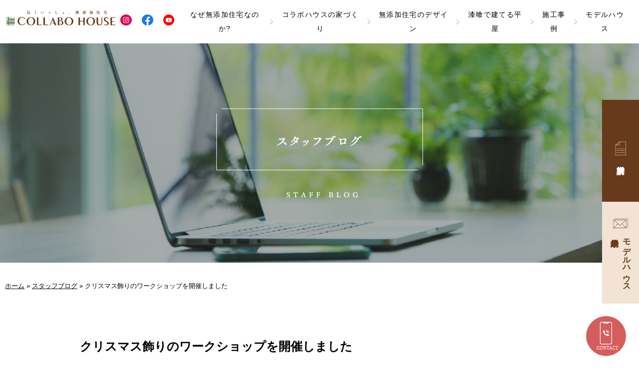

--- FILE ---
content_type: text/html; charset=UTF-8
request_url: https://mutenka-house.jp/staff-blog/2192/
body_size: 46649
content:
<!DOCTYPE html>
<html lang="ja">
<head>
	<meta charset="utf-8">
	<script type="text/javascript">
		if ((navigator.userAgent.indexOf('iPhone') > 0) || navigator.userAgent.indexOf('iPod') > 0 || navigator.userAgent.indexOf('Android') > 0) {
			document.write('<meta name="viewport" content="width=device-width, initial-scale=1, shrink-to-fit=no">');
		} else {
			document.write('<meta name="viewport" content="width=1200px,user-scalable=0">');
		}

	</script>
<!-- Google Tag Manager 250225 -->
<script>(function(w,d,s,l,i){w[l]=w[l]||[];w[l].push({'gtm.start':
new Date().getTime(),event:'gtm.js'});var f=d.getElementsByTagName(s)[0],
j=d.createElement(s),dl=l!='dataLayer'?'&l='+l:'';j.async=true;j.src=
'https://www.googletagmanager.com/gtm.js?id='+i+dl;f.parentNode.insertBefore(j,f);
})(window,document,'script','dataLayer','GTM-M44X3TWZ');</script>
<!-- End Google Tag Manager -->
 <!-- Google Tag Manager -->
<script>(function(w,d,s,l,i){w[l]=w[l]||[];w[l].push({'gtm.start':
new Date().getTime(),event:'gtm.js'});var f=d.getElementsByTagName(s)[0],
j=d.createElement(s),dl=l!='dataLayer'?'&l='+l:'';j.async=true;j.src=
'https://www.googletagmanager.com/gtm.js?id='+i+dl;f.parentNode.insertBefore(j,f);
})(window,document,'script','dataLayer','GTM-KFZ3NWK3');</script>
<!-- End Google Tag Manager -->

	<meta name="copyright" content="© COLLABO HOUSE">
	<link href="https://use.fontawesome.com/releases/v5.0.6/css/all.css" rel="stylesheet">
	<script src="https://kit.fontawesome.com/fd7a7b6170.js" crossorigin="anonymous"></script>
	<link rel="stylesheet" href="https://mutenka-house.jp/wpcms/wp-content/themes/default/assets/css/style.css" media="screen and (min-width: 768px)">
	<link rel="stylesheet" href="https://mutenka-house.jp/wpcms/wp-content/themes/default/assets/css/sp-style.css" media="screen and (max-width: 767px)">
	<link rel="stylesheet" href="https://mutenka-house.jp/wpcms/wp-content/themes/default/assets/css/jquery.mmenu.all.css" media="screen and (max-width: 767px)">
	<link rel="stylesheet" type="text/css" media="all" href="https://mutenka-house.jp/wpcms/wp-content/themes/default/assets/css/reset.css">
	<link rel="stylesheet" type="text/css" media="all" href="https://mutenka-house.jp/wpcms/wp-content/themes/default/assets/css/kcevents.css">
	<link rel="shortcut icon" href="https://mutenka-house.jp/wpcms/wp-content/themes/default/assets/img/common/favicon.ico">
	<link rel="apple-touch-icon" href="/icon.ico">
	<link rel="apple-touch-icon" sizes="57x57" href="/img/favicon/apple-icon-57x57.png">
	<link rel="apple-touch-icon" sizes="60x60" href="/img/favicon/apple-icon-60x60.png">
	<link rel="apple-touch-icon" sizes="72x72" href="/img/favicon/apple-icon-72x72.png">
	<link rel="apple-touch-icon" sizes="76x76" href="/img/favicon/apple-icon-76x76.png">
	<link rel="apple-touch-icon" sizes="114x114" href="/img/favicon/apple-icon-114x114.png">
	<link rel="apple-touch-icon" sizes="120x120" href="/img/favicon/apple-icon-120x120.png">
	<link rel="apple-touch-icon" sizes="144x144" href="/img/favicon/apple-icon-144x144.png">
	<link rel="apple-touch-icon" sizes="152x152" href="/img/favicon/apple-icon-152x152.png">
	<link rel="apple-touch-icon" sizes="180x180" href="/img/favicon/apple-icon-180x180.png">
	<link rel="icon" type="image/png" sizes="192x192" href="/img/favicon/android-icon-192x192.png">
	<link rel="icon" type="image/png" sizes="32x32" href="/img/favicon/favicon-32x32.png">
	<link rel="icon" type="image/png" sizes="96x96" href="/img/favicon/favicon-96x96.png">
	<link rel="icon" type="image/png" sizes="16x16" href="/img/favicon/favicon-16x16.png">
	<!-- slick -->
	<link rel="stylesheet" type="text/css" href="https://cdnjs.cloudflare.com/ajax/libs/slick-carousel/1.9.0/slick.css"/>
<link rel="stylesheet" type="text/css" href="https://cdnjs.cloudflare.com/ajax/libs/slick-carousel/1.9.0/slick-theme.css">
	<!-- Google fonts -->
	<link rel="preconnect" href="https://fonts.googleapis.com">
<link rel="preconnect" href="https://fonts.gstatic.com" crossorigin>
<link href="https://fonts.googleapis.com/css2?family=Oswald:wght@300&display=swap" rel="stylesheet">
	<meta name="msapplication-TileColor" content="#ffffff">
	<meta name="msapplication-TileImage" content="/img/favicon/ms-icon-144x144.png">
	<meta name="theme-color" content="#ffffff">
	<meta name="msapplication-config" content="/img/favicon/browserconfig.xml" />

<meta name='robots' content='index, follow, max-image-preview:large, max-snippet:-1, max-video-preview:-1' />

	<!-- This site is optimized with the Yoast SEO plugin v22.8 - https://yoast.com/wordpress/plugins/seo/ -->
	<title>クリスマス飾りのワークショップを開催しました - 岡山・倉敷の注文住宅 | 無添加住宅・コラボハウス</title>
	<meta name="description" content="クリスマス飾りのワークショップを開催しました - 岡山・倉敷で自然素材の新築注文住宅なら、工務店ランキング上位のコラボハウスへ。体に優しい無添加住宅、ハウスメーカーにはできない健康住宅をつくっています。" />
	<link rel="canonical" href="https://mutenka-house.jp/staff-blog/2192/" />
	<meta property="og:locale" content="ja_JP" />
	<meta property="og:type" content="article" />
	<meta property="og:title" content="クリスマス飾りのワークショップを開催しました - 岡山・倉敷の注文住宅 | 無添加住宅・コラボハウス" />
	<meta property="og:description" content="クリスマス飾りのワークショップを開催しました - 岡山・倉敷で自然素材の新築注文住宅なら、工務店ランキング上位のコラボハウスへ。体に優しい無添加住宅、ハウスメーカーにはできない健康住宅をつくっています。" />
	<meta property="og:url" content="https://mutenka-house.jp/staff-blog/2192/" />
	<meta property="og:site_name" content="岡山・倉敷の注文住宅 | 無添加住宅・コラボハウス" />
	<meta property="article:modified_time" content="2022-09-24T01:50:15+00:00" />
	<meta name="twitter:card" content="summary_large_image" />
	<meta name="twitter:label1" content="推定読み取り時間" />
	<meta name="twitter:data1" content="2分" />
	<script type="application/ld+json" class="yoast-schema-graph">{"@context":"https://schema.org","@graph":[{"@type":"WebPage","@id":"https://mutenka-house.jp/staff-blog/2192/","url":"https://mutenka-house.jp/staff-blog/2192/","name":"クリスマス飾りのワークショップを開催しました - 岡山・倉敷の注文住宅 | 無添加住宅・コラボハウス","isPartOf":{"@id":"https://mutenka-house.jp/#website"},"datePublished":"2021-11-30T01:49:00+00:00","dateModified":"2022-09-24T01:50:15+00:00","description":"クリスマス飾りのワークショップを開催しました - 岡山・倉敷で自然素材の新築注文住宅なら、工務店ランキング上位のコラボハウスへ。体に優しい無添加住宅、ハウスメーカーにはできない健康住宅をつくっています。","breadcrumb":{"@id":"https://mutenka-house.jp/staff-blog/2192/#breadcrumb"},"inLanguage":"ja","potentialAction":[{"@type":"ReadAction","target":["https://mutenka-house.jp/staff-blog/2192/"]}]},{"@type":"BreadcrumbList","@id":"https://mutenka-house.jp/staff-blog/2192/#breadcrumb","itemListElement":[{"@type":"ListItem","position":1,"name":"ホーム","item":"https://mutenka-house.jp/"},{"@type":"ListItem","position":2,"name":"スタッフブログ","item":"https://mutenka-house.jp/staff-blog/"},{"@type":"ListItem","position":3,"name":"クリスマス飾りのワークショップを開催しました"}]},{"@type":"WebSite","@id":"https://mutenka-house.jp/#website","url":"https://mutenka-house.jp/","name":"岡山・倉敷の注文住宅 | 無添加住宅・コラボハウス","description":"岡山・倉敷で自然素材の新築注文住宅なら、工務店ランキング上位のコラボハウスへ。体に優しい無添加住宅、ハウスメーカーにはできない健康住宅をつくっています。","potentialAction":[{"@type":"SearchAction","target":{"@type":"EntryPoint","urlTemplate":"https://mutenka-house.jp/?s={search_term_string}"},"query-input":"required name=search_term_string"}],"inLanguage":"ja"}]}</script>
	<!-- / Yoast SEO plugin. -->


<script type="text/javascript">
/* <![CDATA[ */
window._wpemojiSettings = {"baseUrl":"https:\/\/s.w.org\/images\/core\/emoji\/15.0.3\/72x72\/","ext":".png","svgUrl":"https:\/\/s.w.org\/images\/core\/emoji\/15.0.3\/svg\/","svgExt":".svg","source":{"concatemoji":"https:\/\/mutenka-house.jp\/wpcms\/wp-includes\/js\/wp-emoji-release.min.js?ver=6.5.7"}};
/*! This file is auto-generated */
!function(i,n){var o,s,e;function c(e){try{var t={supportTests:e,timestamp:(new Date).valueOf()};sessionStorage.setItem(o,JSON.stringify(t))}catch(e){}}function p(e,t,n){e.clearRect(0,0,e.canvas.width,e.canvas.height),e.fillText(t,0,0);var t=new Uint32Array(e.getImageData(0,0,e.canvas.width,e.canvas.height).data),r=(e.clearRect(0,0,e.canvas.width,e.canvas.height),e.fillText(n,0,0),new Uint32Array(e.getImageData(0,0,e.canvas.width,e.canvas.height).data));return t.every(function(e,t){return e===r[t]})}function u(e,t,n){switch(t){case"flag":return n(e,"\ud83c\udff3\ufe0f\u200d\u26a7\ufe0f","\ud83c\udff3\ufe0f\u200b\u26a7\ufe0f")?!1:!n(e,"\ud83c\uddfa\ud83c\uddf3","\ud83c\uddfa\u200b\ud83c\uddf3")&&!n(e,"\ud83c\udff4\udb40\udc67\udb40\udc62\udb40\udc65\udb40\udc6e\udb40\udc67\udb40\udc7f","\ud83c\udff4\u200b\udb40\udc67\u200b\udb40\udc62\u200b\udb40\udc65\u200b\udb40\udc6e\u200b\udb40\udc67\u200b\udb40\udc7f");case"emoji":return!n(e,"\ud83d\udc26\u200d\u2b1b","\ud83d\udc26\u200b\u2b1b")}return!1}function f(e,t,n){var r="undefined"!=typeof WorkerGlobalScope&&self instanceof WorkerGlobalScope?new OffscreenCanvas(300,150):i.createElement("canvas"),a=r.getContext("2d",{willReadFrequently:!0}),o=(a.textBaseline="top",a.font="600 32px Arial",{});return e.forEach(function(e){o[e]=t(a,e,n)}),o}function t(e){var t=i.createElement("script");t.src=e,t.defer=!0,i.head.appendChild(t)}"undefined"!=typeof Promise&&(o="wpEmojiSettingsSupports",s=["flag","emoji"],n.supports={everything:!0,everythingExceptFlag:!0},e=new Promise(function(e){i.addEventListener("DOMContentLoaded",e,{once:!0})}),new Promise(function(t){var n=function(){try{var e=JSON.parse(sessionStorage.getItem(o));if("object"==typeof e&&"number"==typeof e.timestamp&&(new Date).valueOf()<e.timestamp+604800&&"object"==typeof e.supportTests)return e.supportTests}catch(e){}return null}();if(!n){if("undefined"!=typeof Worker&&"undefined"!=typeof OffscreenCanvas&&"undefined"!=typeof URL&&URL.createObjectURL&&"undefined"!=typeof Blob)try{var e="postMessage("+f.toString()+"("+[JSON.stringify(s),u.toString(),p.toString()].join(",")+"));",r=new Blob([e],{type:"text/javascript"}),a=new Worker(URL.createObjectURL(r),{name:"wpTestEmojiSupports"});return void(a.onmessage=function(e){c(n=e.data),a.terminate(),t(n)})}catch(e){}c(n=f(s,u,p))}t(n)}).then(function(e){for(var t in e)n.supports[t]=e[t],n.supports.everything=n.supports.everything&&n.supports[t],"flag"!==t&&(n.supports.everythingExceptFlag=n.supports.everythingExceptFlag&&n.supports[t]);n.supports.everythingExceptFlag=n.supports.everythingExceptFlag&&!n.supports.flag,n.DOMReady=!1,n.readyCallback=function(){n.DOMReady=!0}}).then(function(){return e}).then(function(){var e;n.supports.everything||(n.readyCallback(),(e=n.source||{}).concatemoji?t(e.concatemoji):e.wpemoji&&e.twemoji&&(t(e.twemoji),t(e.wpemoji)))}))}((window,document),window._wpemojiSettings);
/* ]]> */
</script>
<link rel='stylesheet' id='sbi_styles-css' href='https://mutenka-house.jp/wpcms/wp-content/plugins/instagram-feed/css/sbi-styles.min.css?ver=6.9.1' type='text/css' media='all' />
<style id='wp-emoji-styles-inline-css' type='text/css'>

	img.wp-smiley, img.emoji {
		display: inline !important;
		border: none !important;
		box-shadow: none !important;
		height: 1em !important;
		width: 1em !important;
		margin: 0 0.07em !important;
		vertical-align: -0.1em !important;
		background: none !important;
		padding: 0 !important;
	}
</style>
<link rel='stylesheet' id='wp-block-library-css' href='https://mutenka-house.jp/wpcms/wp-includes/css/dist/block-library/style.min.css?ver=6.5.7' type='text/css' media='all' />
<style id='classic-theme-styles-inline-css' type='text/css'>
/*! This file is auto-generated */
.wp-block-button__link{color:#fff;background-color:#32373c;border-radius:9999px;box-shadow:none;text-decoration:none;padding:calc(.667em + 2px) calc(1.333em + 2px);font-size:1.125em}.wp-block-file__button{background:#32373c;color:#fff;text-decoration:none}
</style>
<style id='global-styles-inline-css' type='text/css'>
body{--wp--preset--color--black: #000000;--wp--preset--color--cyan-bluish-gray: #abb8c3;--wp--preset--color--white: #ffffff;--wp--preset--color--pale-pink: #f78da7;--wp--preset--color--vivid-red: #cf2e2e;--wp--preset--color--luminous-vivid-orange: #ff6900;--wp--preset--color--luminous-vivid-amber: #fcb900;--wp--preset--color--light-green-cyan: #7bdcb5;--wp--preset--color--vivid-green-cyan: #00d084;--wp--preset--color--pale-cyan-blue: #8ed1fc;--wp--preset--color--vivid-cyan-blue: #0693e3;--wp--preset--color--vivid-purple: #9b51e0;--wp--preset--gradient--vivid-cyan-blue-to-vivid-purple: linear-gradient(135deg,rgba(6,147,227,1) 0%,rgb(155,81,224) 100%);--wp--preset--gradient--light-green-cyan-to-vivid-green-cyan: linear-gradient(135deg,rgb(122,220,180) 0%,rgb(0,208,130) 100%);--wp--preset--gradient--luminous-vivid-amber-to-luminous-vivid-orange: linear-gradient(135deg,rgba(252,185,0,1) 0%,rgba(255,105,0,1) 100%);--wp--preset--gradient--luminous-vivid-orange-to-vivid-red: linear-gradient(135deg,rgba(255,105,0,1) 0%,rgb(207,46,46) 100%);--wp--preset--gradient--very-light-gray-to-cyan-bluish-gray: linear-gradient(135deg,rgb(238,238,238) 0%,rgb(169,184,195) 100%);--wp--preset--gradient--cool-to-warm-spectrum: linear-gradient(135deg,rgb(74,234,220) 0%,rgb(151,120,209) 20%,rgb(207,42,186) 40%,rgb(238,44,130) 60%,rgb(251,105,98) 80%,rgb(254,248,76) 100%);--wp--preset--gradient--blush-light-purple: linear-gradient(135deg,rgb(255,206,236) 0%,rgb(152,150,240) 100%);--wp--preset--gradient--blush-bordeaux: linear-gradient(135deg,rgb(254,205,165) 0%,rgb(254,45,45) 50%,rgb(107,0,62) 100%);--wp--preset--gradient--luminous-dusk: linear-gradient(135deg,rgb(255,203,112) 0%,rgb(199,81,192) 50%,rgb(65,88,208) 100%);--wp--preset--gradient--pale-ocean: linear-gradient(135deg,rgb(255,245,203) 0%,rgb(182,227,212) 50%,rgb(51,167,181) 100%);--wp--preset--gradient--electric-grass: linear-gradient(135deg,rgb(202,248,128) 0%,rgb(113,206,126) 100%);--wp--preset--gradient--midnight: linear-gradient(135deg,rgb(2,3,129) 0%,rgb(40,116,252) 100%);--wp--preset--font-size--small: 13px;--wp--preset--font-size--medium: 20px;--wp--preset--font-size--large: 36px;--wp--preset--font-size--x-large: 42px;--wp--preset--spacing--20: 0.44rem;--wp--preset--spacing--30: 0.67rem;--wp--preset--spacing--40: 1rem;--wp--preset--spacing--50: 1.5rem;--wp--preset--spacing--60: 2.25rem;--wp--preset--spacing--70: 3.38rem;--wp--preset--spacing--80: 5.06rem;--wp--preset--shadow--natural: 6px 6px 9px rgba(0, 0, 0, 0.2);--wp--preset--shadow--deep: 12px 12px 50px rgba(0, 0, 0, 0.4);--wp--preset--shadow--sharp: 6px 6px 0px rgba(0, 0, 0, 0.2);--wp--preset--shadow--outlined: 6px 6px 0px -3px rgba(255, 255, 255, 1), 6px 6px rgba(0, 0, 0, 1);--wp--preset--shadow--crisp: 6px 6px 0px rgba(0, 0, 0, 1);}:where(.is-layout-flex){gap: 0.5em;}:where(.is-layout-grid){gap: 0.5em;}body .is-layout-flex{display: flex;}body .is-layout-flex{flex-wrap: wrap;align-items: center;}body .is-layout-flex > *{margin: 0;}body .is-layout-grid{display: grid;}body .is-layout-grid > *{margin: 0;}:where(.wp-block-columns.is-layout-flex){gap: 2em;}:where(.wp-block-columns.is-layout-grid){gap: 2em;}:where(.wp-block-post-template.is-layout-flex){gap: 1.25em;}:where(.wp-block-post-template.is-layout-grid){gap: 1.25em;}.has-black-color{color: var(--wp--preset--color--black) !important;}.has-cyan-bluish-gray-color{color: var(--wp--preset--color--cyan-bluish-gray) !important;}.has-white-color{color: var(--wp--preset--color--white) !important;}.has-pale-pink-color{color: var(--wp--preset--color--pale-pink) !important;}.has-vivid-red-color{color: var(--wp--preset--color--vivid-red) !important;}.has-luminous-vivid-orange-color{color: var(--wp--preset--color--luminous-vivid-orange) !important;}.has-luminous-vivid-amber-color{color: var(--wp--preset--color--luminous-vivid-amber) !important;}.has-light-green-cyan-color{color: var(--wp--preset--color--light-green-cyan) !important;}.has-vivid-green-cyan-color{color: var(--wp--preset--color--vivid-green-cyan) !important;}.has-pale-cyan-blue-color{color: var(--wp--preset--color--pale-cyan-blue) !important;}.has-vivid-cyan-blue-color{color: var(--wp--preset--color--vivid-cyan-blue) !important;}.has-vivid-purple-color{color: var(--wp--preset--color--vivid-purple) !important;}.has-black-background-color{background-color: var(--wp--preset--color--black) !important;}.has-cyan-bluish-gray-background-color{background-color: var(--wp--preset--color--cyan-bluish-gray) !important;}.has-white-background-color{background-color: var(--wp--preset--color--white) !important;}.has-pale-pink-background-color{background-color: var(--wp--preset--color--pale-pink) !important;}.has-vivid-red-background-color{background-color: var(--wp--preset--color--vivid-red) !important;}.has-luminous-vivid-orange-background-color{background-color: var(--wp--preset--color--luminous-vivid-orange) !important;}.has-luminous-vivid-amber-background-color{background-color: var(--wp--preset--color--luminous-vivid-amber) !important;}.has-light-green-cyan-background-color{background-color: var(--wp--preset--color--light-green-cyan) !important;}.has-vivid-green-cyan-background-color{background-color: var(--wp--preset--color--vivid-green-cyan) !important;}.has-pale-cyan-blue-background-color{background-color: var(--wp--preset--color--pale-cyan-blue) !important;}.has-vivid-cyan-blue-background-color{background-color: var(--wp--preset--color--vivid-cyan-blue) !important;}.has-vivid-purple-background-color{background-color: var(--wp--preset--color--vivid-purple) !important;}.has-black-border-color{border-color: var(--wp--preset--color--black) !important;}.has-cyan-bluish-gray-border-color{border-color: var(--wp--preset--color--cyan-bluish-gray) !important;}.has-white-border-color{border-color: var(--wp--preset--color--white) !important;}.has-pale-pink-border-color{border-color: var(--wp--preset--color--pale-pink) !important;}.has-vivid-red-border-color{border-color: var(--wp--preset--color--vivid-red) !important;}.has-luminous-vivid-orange-border-color{border-color: var(--wp--preset--color--luminous-vivid-orange) !important;}.has-luminous-vivid-amber-border-color{border-color: var(--wp--preset--color--luminous-vivid-amber) !important;}.has-light-green-cyan-border-color{border-color: var(--wp--preset--color--light-green-cyan) !important;}.has-vivid-green-cyan-border-color{border-color: var(--wp--preset--color--vivid-green-cyan) !important;}.has-pale-cyan-blue-border-color{border-color: var(--wp--preset--color--pale-cyan-blue) !important;}.has-vivid-cyan-blue-border-color{border-color: var(--wp--preset--color--vivid-cyan-blue) !important;}.has-vivid-purple-border-color{border-color: var(--wp--preset--color--vivid-purple) !important;}.has-vivid-cyan-blue-to-vivid-purple-gradient-background{background: var(--wp--preset--gradient--vivid-cyan-blue-to-vivid-purple) !important;}.has-light-green-cyan-to-vivid-green-cyan-gradient-background{background: var(--wp--preset--gradient--light-green-cyan-to-vivid-green-cyan) !important;}.has-luminous-vivid-amber-to-luminous-vivid-orange-gradient-background{background: var(--wp--preset--gradient--luminous-vivid-amber-to-luminous-vivid-orange) !important;}.has-luminous-vivid-orange-to-vivid-red-gradient-background{background: var(--wp--preset--gradient--luminous-vivid-orange-to-vivid-red) !important;}.has-very-light-gray-to-cyan-bluish-gray-gradient-background{background: var(--wp--preset--gradient--very-light-gray-to-cyan-bluish-gray) !important;}.has-cool-to-warm-spectrum-gradient-background{background: var(--wp--preset--gradient--cool-to-warm-spectrum) !important;}.has-blush-light-purple-gradient-background{background: var(--wp--preset--gradient--blush-light-purple) !important;}.has-blush-bordeaux-gradient-background{background: var(--wp--preset--gradient--blush-bordeaux) !important;}.has-luminous-dusk-gradient-background{background: var(--wp--preset--gradient--luminous-dusk) !important;}.has-pale-ocean-gradient-background{background: var(--wp--preset--gradient--pale-ocean) !important;}.has-electric-grass-gradient-background{background: var(--wp--preset--gradient--electric-grass) !important;}.has-midnight-gradient-background{background: var(--wp--preset--gradient--midnight) !important;}.has-small-font-size{font-size: var(--wp--preset--font-size--small) !important;}.has-medium-font-size{font-size: var(--wp--preset--font-size--medium) !important;}.has-large-font-size{font-size: var(--wp--preset--font-size--large) !important;}.has-x-large-font-size{font-size: var(--wp--preset--font-size--x-large) !important;}
.wp-block-navigation a:where(:not(.wp-element-button)){color: inherit;}
:where(.wp-block-post-template.is-layout-flex){gap: 1.25em;}:where(.wp-block-post-template.is-layout-grid){gap: 1.25em;}
:where(.wp-block-columns.is-layout-flex){gap: 2em;}:where(.wp-block-columns.is-layout-grid){gap: 2em;}
.wp-block-pullquote{font-size: 1.5em;line-height: 1.6;}
</style>
<link rel='stylesheet' id='wp-pagenavi-css' href='https://mutenka-house.jp/wpcms/wp-content/plugins/wp-pagenavi/pagenavi-css.css?ver=2.70' type='text/css' media='all' />
<!--n2css--><link rel="https://api.w.org/" href="https://mutenka-house.jp/wp-json/" /><link rel="alternate" type="application/json" href="https://mutenka-house.jp/wp-json/wp/v2/staff-blog/2192" /><link rel="EditURI" type="application/rsd+xml" title="RSD" href="https://mutenka-house.jp/wpcms/xmlrpc.php?rsd" />
<meta name="generator" content="WordPress 6.5.7" />
<link rel='shortlink' href='https://mutenka-house.jp/?p=2192' />
<link rel="alternate" type="application/json+oembed" href="https://mutenka-house.jp/wp-json/oembed/1.0/embed?url=https%3A%2F%2Fmutenka-house.jp%2Fstaff-blog%2F2192%2F" />
<link rel="alternate" type="text/xml+oembed" href="https://mutenka-house.jp/wp-json/oembed/1.0/embed?url=https%3A%2F%2Fmutenka-house.jp%2Fstaff-blog%2F2192%2F&#038;format=xml" />
</head>
<body class="staff-blog-template-default single single-staff-blog postid-2192">
<!-- Google Tag Manager (noscript) 250225 -->
<noscript><iframe src="https://www.googletagmanager.com/ns.html?id=GTM-M44X3TWZ"
height="0" width="0" style="display:none;visibility:hidden"></iframe></noscript>
<!-- End Google Tag Manager (noscript) -->
 <!-- Google Tag Manager (noscript) -->
<noscript><iframe src="https://www.googletagmanager.com/ns.html?id=GTM-KFZ3NWK3"
height="0" width="0" style="display:none;visibility:hidden"></iframe></noscript>
<!-- End Google Tag Manager (noscript) --><div id="wrapper">
  <div class="fix-contact pc" id="fix-contact">
  <a href="https://mutenka-house.jp/contact/"><img src="https://mutenka-house.jp/wpcms/wp-content/themes/default/assets/img/common/icon-fix-request.png" alt="資料請求">資料請求</a>
		<a href="https://mutenka-house.jp/experience/modelhouse/"><img src="https://mutenka-house.jp/wpcms/wp-content/themes/default/assets/img/common/icon-fix-contact.png" alt="来店予約">モデルハウス<br>来場予約</a>
  </div>
  <header class="header">
	<div class="inner">
		<h1>
			<a href="/"><img src="https://mutenka-house.jp/wpcms/wp-content/themes/default/assets/img/common/logo.svg" alt="COLLABO HOUSE"
					width="329" height="45"></a>
		</h1>
		<nav class="pc">
		<ul class="listSNS" style="display: flex; align-items: center; font-size: 14px; list-style: none;">
			<li><a href="https://instagram.com/collabohouse?igshid=YmMyMTA2M2Y=" target="_blank"><img src="https://mutenka-house.jp/wpcms/wp-content/themes/default/assets/img/top/icon_instagram_header.png" alt="Instagram" width="23" height="23"></a></li>
			<li><a href="https://m.facebook.com/collabohouse/" target="_blank"><img src="https://mutenka-house.jp/wpcms/wp-content/themes/default/assets/img/top/icon_facebook_header.png" alt="Facebook" width="23" height="23"></a></li>
			<li><a href="https://youtube.com/channel/UCTCmo1zi10z01kPw-CFhQaQ" target="_blank"><img src="https://mutenka-house.jp/wpcms/wp-content/themes/default/assets/img/top/icon_youtube_header.png" alt="YouTube" width="23" height="23"></a></li>
		</ul>
		<p><a href="https://mutenka-house.jp/mutenka/">なぜ無添加住宅なのか?</a></p><img
			src="https://mutenka-house.jp/wpcms/wp-content/themes/default/assets/img/common/menu-arrow.png" alt="右矢印" width="6" height="11">
		<p><a href="https://mutenka-house.jp/house/">コラボハウスの家づくり</a></p><img
			src="https://mutenka-house.jp/wpcms/wp-content/themes/default/assets/img/common/menu-arrow.png" alt="右矢印" width="6" height="11">
		<p><a href="https://mutenka-house.jp/design/">無添加住宅のデザイン</a></p><img
			src="https://mutenka-house.jp/wpcms/wp-content/themes/default/assets/img/common/menu-arrow.png" alt="右矢印" width="6" height="11">
		<p><a href="https://mutenka-house.jp/hiraya-soudankai/">漆喰で建てる平屋</a></p><img
			src="https://mutenka-house.jp/wpcms/wp-content/themes/default/assets/img/common/menu-arrow.png" alt="右矢印" width="6" height="11">			
		<p><a href="https://mutenka-house.jp/case_newly/">施工事例</a></p><img
			src="https://mutenka-house.jp/wpcms/wp-content/themes/default/assets/img/common/menu-arrow.png" alt="右矢印" width="6" height="11">
		<p><a href="https://mutenka-house.jp/modelhouse/">モデルハウス</a></p>
	</nav>
	<div class="hdr-contact pc">
	<a href="tel:0120-560-578"><p class="tel"><img src="https://mutenka-house.jp/wpcms/wp-content/themes/default/assets/img/common/icon-tel.svg"
					alt="icon-tel"></p></a>

		</div>
	</div>
	<span class="hdr-tel sp">
		<a href="tel:0120-560-578"><span><img src="https://mutenka-house.jp/wpcms/wp-content/themes/default/assets/img/common/icon-tel.svg"
					alt="右矢印" width="30" height="31"><span>TEL</span></span></a>
	</span>
	<span class="spn sp" id="gnav-open">
		<span class="menubtnIn"><span>MENU</span></span>
	</span>
	<nav class="mm-menu mm-offcanvas sp" id="gnav">
		<ul>
			<li><a href="https://mutenka-house.jp/">トップページ</a></li>
			<li><a href="https://mutenka-house.jp/mutenka/">なぜ無添加住宅なのか？</a>
				<ul class="mainnav-sub">

					<li><a href="https://mutenka-house.jp/mutenka/#kuki">空気の考え方</a></li>
					<li><a href="https://mutenka-house.jp/mutenka/#healthy">こだわり抜いた素材</a></li>

				</ul>
			</li>
			<li><a href="https://mutenka-house.jp/house/" class="none">コラボハウスの家づくり</a>
				<ul class="mainnav-sub">
					<li><a href="https://mutenka-house.jp/house/#lasting">長持ちする家</a></li>
					<!-- <li><a href="https://mutenka-house.jp/staff/">スタッフ紹介</a></li> -->
				</ul>
			</li>
			<li><a href="https://mutenka-house.jp/company/">会社概要</a></li>
			<li><a href="https://mutenka-house.jp/design/">無添加住宅のデザイン</a></li>
			<li><a href="https://mutenka-house.jp/hiraya-soudankai/">漆喰で建てる平屋</a></li>			
			<li><a href="https://mutenka-house.jp/event/">イベント情報</a></li>
			<li><a href="https://mutenka-house.jp/case_newly/">施工事例</a></li>
			<li><a href="https://mutenka-house.jp/modelhouse/" class="none">モデルハウス</a>
				<!-- <ul class="mainnav-sub">
					<li><a href="https://mutenka-house.jp/experience/modelhouse/">モデルハウス</a></li>
					<li><a href="https://mutenka-house.jp/experience/consultation/">無料相談会</a></li>
					<li><a href="https://mutenka-house.jp/experience/remote/">オンライン相談会</a></li>
					<li><a href="https://mutenka-house.jp/experience/vr/">無添加住宅VR見学会</a></li>
				</ul> -->
			</li>
			<!-- <li><a href="https://mutenka-house.jp/voice/">お客様の声</a></li> -->
					<li><a href="https://mutenka-house.jp/column/">コラム</a></li>
					<!-- <li><a href="https://mutenka-house.jp/news/">ニュース</a></li> -->
			<li><a href="https://mutenka-house.jp/staff-blog/">スタッフブログ・旧ブログ</a></li>
			<li><a href="https://mutenka-house.jp/contact/">お問合せ・資料請求</a></li>
			<li><a href="https://mutenka-house.jp/modelhouse/">モデルハウス来場予約</a></li>
		</ul>
		<a href="tel:0120-560-578" class="nav-tel"><img
				src="https://mutenka-house.jp/wpcms/wp-content/themes/default/assets/img/common/nav-tel.png" alt="フリーダイアル 0120-560-578" width="457"
				height="83"></a>
	</nav>
</header>  <main>
    <article>
            <div class="u-main pc" style="background-image: url('https://mutenka-house.jp/wpcms/wp-content/themes/default/assets/img/page/staff-blog-main.jpg');">
				<h1><img src="https://mutenka-house.jp/wpcms/wp-content/themes/default/assets/img/page/staff-blog-title.png" alt="クリスマス飾りのワークショップを開催しました" width="415" height="179"></h1>
			</div>
			<div class="u-main sp" style="background-image: url('https://mutenka-house.jp/wpcms/wp-content/themes/default/assets/img/page/staff-blog-main-sp.jpg');">
				<h1><img src="https://mutenka-house.jp/wpcms/wp-content/themes/default/assets/img/page/staff-blog-title-sp.png" alt="クリスマス飾りのワークショップを開催しました" width="362" height="157"></h1>
			</div>
      

      <div class="main-contents">
        <p id="breadcrumbs"><span><span><a href="https://mutenka-house.jp/">ホーム</a></span> » <span><a href="https://mutenka-house.jp/staff-blog/">スタッフブログ</a></span> » <span class="breadcrumb_last" aria-current="page">クリスマス飾りのワークショップを開催しました</span></span></p>        <div class="single-contents">

          <h1>クリスマス飾りのワークショップを開催しました</h1>
          <p class="date">2021.11.30</p>
                    
<p>今年も残すところあと1ヶ月ほどとなり、風の冷たさに冬の到来を感じられるようになりましたね。</p>



<p>先日、オーナー様向けのイベントであるクリスマス飾りのワークショップが開催されました。</p>



<p>コラボハウスでは、お客様感謝祭をはじめ、オーナー様が対象のイベントも企画しています。</p>



<p>今年はお客様感謝祭が延期となり、久しぶりのイベントということもあってか、多数のご参加ありがとうございました。</p>



<p><br>ワークショップでは講師の方に教えてもらいながら、思い思いにクリスマス飾りを作られていました。</p>



<p></p>



<figure class="wp-block-image size-full is-resized"><img fetchpriority="high" decoding="async" src="https://mutenka-house.sakura.ne.jp/wpcms/wp-content/uploads/2022/09/iOS-の画像-6.jpg" alt="" class="wp-image-2193" width="400" height="300" srcset="https://mutenka-house.jp/wpcms/wp-content/uploads/2022/09/iOS-の画像-6.jpg 800w, https://mutenka-house.jp/wpcms/wp-content/uploads/2022/09/iOS-の画像-6-300x225.jpg 300w, https://mutenka-house.jp/wpcms/wp-content/uploads/2022/09/iOS-の画像-6-768x576.jpg 768w" sizes="(max-width: 400px) 100vw, 400px" /></figure>



<p>みなさんが作られたものをいくつか撮らせていただきました📷</p>



<p>　</p>



<div class="wp-block-group is-nowrap is-layout-flex wp-container-core-group-is-layout-2 wp-block-group-is-layout-flex">
<div class="wp-block-columns is-layout-flex wp-container-core-columns-is-layout-1 wp-block-columns-is-layout-flex">
<div class="wp-block-column is-layout-flow wp-block-column-is-layout-flow" style="flex-basis:100%">
<div class="wp-block-group is-nowrap is-layout-flex wp-container-core-group-is-layout-1 wp-block-group-is-layout-flex">
<figure class="wp-block-image size-medium"><img decoding="async" width="300" height="225" src="https://mutenka-house.sakura.ne.jp/wpcms/wp-content/uploads/2022/09/iOS-の画像-3-300x225.jpg" alt="" class="wp-image-2194" srcset="https://mutenka-house.jp/wpcms/wp-content/uploads/2022/09/iOS-の画像-3-300x225.jpg 300w, https://mutenka-house.jp/wpcms/wp-content/uploads/2022/09/iOS-の画像-3-768x576.jpg 768w, https://mutenka-house.jp/wpcms/wp-content/uploads/2022/09/iOS-の画像-3.jpg 800w" sizes="(max-width: 300px) 100vw, 300px" /></figure>



<figure class="wp-block-image size-medium"><img decoding="async" width="300" height="225" src="https://mutenka-house.sakura.ne.jp/wpcms/wp-content/uploads/2022/09/iOS-の画像-4-300x225.jpg" alt="" class="wp-image-2195" srcset="https://mutenka-house.jp/wpcms/wp-content/uploads/2022/09/iOS-の画像-4-300x225.jpg 300w, https://mutenka-house.jp/wpcms/wp-content/uploads/2022/09/iOS-の画像-4-768x576.jpg 768w, https://mutenka-house.jp/wpcms/wp-content/uploads/2022/09/iOS-の画像-4.jpg 800w" sizes="(max-width: 300px) 100vw, 300px" /></figure>
</div>
</div>
</div>
</div>



<p>　</p>



<p>中には、ハート形だったり、紅白の水引でお正月にも使えそうなものも！</p>



<div class="wp-block-group is-nowrap is-layout-flex wp-container-core-group-is-layout-3 wp-block-group-is-layout-flex">
<figure class="wp-block-image size-medium"><img loading="lazy" decoding="async" width="300" height="225" src="https://mutenka-house.sakura.ne.jp/wpcms/wp-content/uploads/2022/09/iOS-の画像-1-300x225.jpg" alt="" class="wp-image-2196" srcset="https://mutenka-house.jp/wpcms/wp-content/uploads/2022/09/iOS-の画像-1-300x225.jpg 300w, https://mutenka-house.jp/wpcms/wp-content/uploads/2022/09/iOS-の画像-1-768x576.jpg 768w, https://mutenka-house.jp/wpcms/wp-content/uploads/2022/09/iOS-の画像-1.jpg 800w" sizes="(max-width: 300px) 100vw, 300px" /></figure>



<figure class="wp-block-image size-medium"><img loading="lazy" decoding="async" width="300" height="225" src="https://mutenka-house.sakura.ne.jp/wpcms/wp-content/uploads/2022/09/iOS-の画像-5-300x225.jpg" alt="" class="wp-image-2197" srcset="https://mutenka-house.jp/wpcms/wp-content/uploads/2022/09/iOS-の画像-5-300x225.jpg 300w, https://mutenka-house.jp/wpcms/wp-content/uploads/2022/09/iOS-の画像-5-1024x768.jpg 1024w, https://mutenka-house.jp/wpcms/wp-content/uploads/2022/09/iOS-の画像-5-768x576.jpg 768w, https://mutenka-house.jp/wpcms/wp-content/uploads/2022/09/iOS-の画像-5-1536x1152.jpg 1536w, https://mutenka-house.jp/wpcms/wp-content/uploads/2022/09/iOS-の画像-5-2048x1536.jpg 2048w" sizes="(max-width: 300px) 100vw, 300px" /></figure>
</div>



<p>　</p>



<p>コラボハウスの家が気になった方、家づくりをお考えの方はWEBから資料請求をどうぞ♪</p>



<p><a href="https://mutenka-house.sakura.ne.jp/contact/">https://mutenka-house.sakura.ne.jp/contact/</a></p>
                    <div class="next-prev">
            <div class="prev">
                            &laquo; <a href="https://mutenka-house.jp/staff-blog/2198/" rel="prev">【サントピア金光】完成しました！</a>               </div>
              <div class="next">
                                <a href="https://mutenka-house.jp/staff-blog/2187/" rel="next">飾り棚やニッチを使ったディスプレイスペース</a> &raquo;                </div>

          </div>
                    <div class="for-list"><a href="https://mutenka-house.jp/staff-blog/">スタッフブログ一覧へ</a></div>
                  </div>


        <!-- △ コンテンツエリア △ -->
        <section class="cv">
	<div class="inner">
		<h2><img src="https://mutenka-house.jp/wpcms/wp-content/themes/default/assets/img/top/contact-title.png" alt="お問合せ" width="174"
				height="101"></h2>
		<p class="title">
			家づくりに関することなど、<br>どんなことでもお気軽にお問い合わせください。</p>
		<img src="https://mutenka-house.jp/wpcms/wp-content/themes/default/assets/img/top/cv-bg.png" alt="女性の写真「welcome」" class="welcome pc"
			width="213" height="165">
		<img src="https://mutenka-house.jp/wpcms/wp-content/themes/default/assets/img/top/cv-bg-sp.png" alt="女性の写真「welcome」" class="welcome sp"
			width="329" height="184">
		<div class="wrap">
			<div class="tel">
				<p class="title">
					<span>お電話</span>でのお問い合わせ
				</p>
				<div class="number">
					<img src="https://mutenka-house.jp/wpcms/wp-content/themes/default/assets/img/top/icon-freedial.png" alt="フリーダイアル" width="63"
						height="37">0120-560-578
				</div>
				<div class="date">■お電話受付時間/9:00～18:00　<br class="sp">■定休日/水曜日、年末年始</div>
			</div>
			<div class="con-btn">
				<p><span>メール</span>でのお問い合わせ</p>
				<div class="wrap">
					<a href="https://mutenka-house.jp/contact/"><img
							src="https://mutenka-house.jp/wpcms/wp-content/themes/default/assets/img/top/icon-request.png" alt="アイコン：資料" class="request"
							width="24" height="30">資料請求<img
							src="https://mutenka-house.jp/wpcms/wp-content/themes/default/assets/img/top/icon-white-arrow.png" alt="アイコン：右矢印"
							class="white-arrow" width="9" height="16"></a>
					<a href="https://mutenka-house.jp/modelhouse/"><img
							src="https://mutenka-house.jp/wpcms/wp-content/themes/default/assets/img/top/icon-reserve.png" alt="アイコン：メール" class="request"
							width="31" height="22">モデルハウス<br>来場予約</a>
				</div>
			</div>
		</div>
	</div>


	<div class="f-nav pc">
		<div class="f-nav-inner">
			<ul>
				<li><a href="https://mutenka-house.jp/">トップページ</a></li>
				<li><a href="https://mutenka-house.jp/mutenka/">なぜ無添加住宅なのか？</a></li>
				<li class="second"><a href="https://mutenka-house.jp/mutenka/#kuki">空気の考え方</a></li>
				<li class="second"><a href="https://mutenka-house.jp/mutenka/#healthy">こだわりぬいた素材</a></li>
			</ul>
			<ul>
				<li><a href="https://mutenka-house.jp/house/">コラボハウスの家づくり</a></li>
				<li class="second"><a href="https://mutenka-house.jp/house#lasting">長持ちする家</a></li>
				<!-- <li class="second"><a href="https://mutenka-house.jp/staff/">スタッフ紹介</a></li> -->
				<li><a href="https://mutenka-house.jp/hiraya-soudankai/">漆喰で建てる平屋</a></li>
				<li><a href="https://mutenka-house.jp/design/">無添加住宅のデザイン</a></li>
			</ul>
			<ul>
				<li><a href="https://mutenka-house.jp/event/">イベント情報</a></li>
				<li><a href="https://mutenka-house.jp/case_newly/">施工事例</a></li>
				<li><a href="https://mutenka-house.jp/modelhouse/">モデルハウス</a></li>
				<li><a href="https://mutenka-house.jp/company/">会社概要</a></li>				
				<!-- <li class="second"><a href="https://mutenka-house.jp/experience/modelhouse/">モデルハウス</a></li>
				<li class="second"><a href="https://mutenka-house.jp/experience/consultation/">無料相談会</a></li>
				<li class="second"><a href="https://mutenka-house.jp/experience/remote/">オンライン相談会</a></li>
				<li class="second"><a href="https://mutenka-house.jp/experience/vr/">無添加住宅VR見学会</a></li> -->
			</ul>
			<ul>
				<!-- <li><a href="https://mutenka-house.jp/voice/">お客様の声</a></li> -->
										<li><a href="https://mutenka-house.jp/column/">コラム</a></li>
										<!-- <li><a href="https://mutenka-house.jp/news/">ニュース</a></li> -->
				<li><a href="https://mutenka-house.jp/staff-blog/">スタッフブログ・旧ブログ</a></li>
				<li><a href="https://mutenka-house.jp/contact/">お問合せ・資料請求</a></li>
				<!-- <li><a href="https://mutenka-house.jp/experience/modelhouse/">モデルハウス来場予約</a></li> -->

			</ul>
		</div>
	</div>

</section>      </div>
      <!-- main-contents END -->
    </article>
  </main>
  <footer>
				<div class="f-logo">
					<div class="wrap">
						<div class="logo"><img src="https://mutenka-house.jp/wpcms/wp-content/themes/default/assets/img/common/footer-logo.png" alt="コラボハウス" width="414" height="58"></div>
						<div class="tel">〒701-0164<br>岡山県岡山市北区撫川1575-1<br>RSKハウジングプラザ内<br>フリーダイヤル：0120-560-578<br>TEL：086-903-3020 FAX：086-293-6022</div>
						<div class="sns">
						<a href="https://youtube.com/channel/UCTCmo1zi10z01kPw-CFhQaQ" target="_blank"><img src="https://mutenka-house.jp/wpcms/wp-content/themes/default/assets/img/common/icon-youtube.svg" alt="youtube" width="24" height="24"></a>
							<a href="https://instagram.com/collabohouse?igshid=YmMyMTA2M2Y=" target="_blank"><img src="https://mutenka-house.jp/wpcms/wp-content/themes/default/assets/img/common/icon-insta.svg" alt="instagram" width="24" height="24"></a>
							<a href="https://m.facebook.com/collabohouse/" target="_blank"><img src="https://mutenka-house.jp/wpcms/wp-content/themes/default/assets/img/common/icon-fb.svg" alt="facebook" width="24" height="24"></a>
						</div>
					</div>
					<div class="copyright">&copy; コラボハウス</div>
					<div id="page_top">
						<a href="#top"></a>
					</div>

				</div>

			</footer>
			<div class="hdr-contact sp">
				<a href="tel:0120-560-578"><p class="tel"><img src="https://mutenka-house.jp/wpcms/wp-content/themes/default/assets/img/common/icon-tel.svg" alt="icon-tel"></p></a>
			</div>
			<div class="ftr-fix sp">
				<a href="https://mutenka-house.jp/contact/"><img src="https://mutenka-house.jp/wpcms/wp-content/themes/default/assets/img/common/ftr-fix-request.png" alt="アイコン：資料" width="22" height="29">資料請求</a>
				<a href="https://mutenka-house.jp/experience/modelhouse/"><img src="https://mutenka-house.jp/wpcms/wp-content/themes/default/assets/img/common/ftr-fix-mail.png" alt="アイコン：メール" width="31" height="21">来場予約</a>
			</div>
	</div>
	<!-- #wrapper END -->

	<script src="https://mutenka-house.jp/wpcms/wp-content/themes/default/assets/js/min/jquery-1.11.1.min.js"></script>
	<script>
		$(function() {
			var h = $(window).height();
			$('#wrapper').css('display', 'none');
			$('#loader-bg ,#loader').height(h).css('display', 'block');
		});

		$(window).load(function() { //全ての読み込みが完了したら実行
			$('#loader-bg').delay(900).fadeOut(800);
			$('#loader').delay(600).fadeOut(300);
			$('#wrapper').css('display', 'block');
			$('.kengaku-cloud-embed-target iframe').css('height', '')
			$('.kengaku-cloud-embed-target iframe').attr('src', $('.kengaku-cloud-embed-target iframe').attr('src'))
		});

	</script>
	<!-- スクロールして要素が範囲に入ったら表示 -->
	<script>
		$(function() {
			$(window).scroll(function() {
				$('.fadein').each(function() {
					var position = $(this).offset().top;
					var scroll = $(window).scrollTop();
					var windowHeight = $(window).height();
					if (scroll > position - windowHeight + 200) {
						$(this).addClass('active');
					}
				});
			});
		});

	</script>




	<!-- <script src="https://mutenka-house.jp/wpcms/wp-content/themes/default/assets/js/page-top.js"></script> -->
	<script src="https://mutenka-house.jp/wpcms/wp-content/themes/default/assets/js/jquery.mmenu.js"></script>
	<script src="https://mutenka-house.jp/wpcms/wp-content/themes/default/assets/js/init_sp.js"></script>
	<script defer src="https://use.fontawesome.com/releases/v5.0.6/js/all.js"></script>
	<script type="text/javascript" src="//code.jquery.com/jquery-1.11.0.min.js"></script>
	<script type="text/javascript" src="//code.jquery.com/jquery-migrate-1.2.1.min.js"></script>
	<script type="text/javascript" src="//cdn.jsdelivr.net/npm/slick-carousel@1.8.1/slick/slick.min.js"></script>
	<script type="text/javascript">
	$(document).on('ready', function() {
  $(".full").slick({
    arrows: false,
    dots: true,
    autoplay: true,
    autoplaySpeed: 1500,
    speed: 1500,
    fade: true,
    pauseOnFocus: false,
    pauseOnHover: false,
    pauseOnDotsHover: false,
  });
});
</script>
	<!-- <script src="https://mutenka-house.jp/wpcms/wp-content/themes/default/assets/js/min/smooth-scroll.min.js"></script>
	<script>
		var scroll = new SmoothScroll('a[href*="#"]');

	</script> -->
	<script>
		$(function() {
			$("li#acMenu a").on("click", function() {
				$(".children").slideToggle();
				$(this).toggleClass("active"); //追加部分
			});
		});

	</script>
	<script>
		let $pagetop = $('.ftr-fix');

$(window).on( 'scroll', function () {
	//スクロール位置を取得
	if ( $(this).scrollTop() > 800 ) {
		$pagetop.css('bottom', '0');
	} else {
		$pagetop.css('bottom', '-200px');
	}
});
	</script>
	<!-- KengakuCloudイベント埋込用スクリプト START -->
<script src="https://cdn.jsdelivr.net/npm/es6-promise@4/dist/es6-promise.auto.min.js"></script>
<script src="https://unpkg.com/axios@1.0.0/dist/axios.min.js"></script>
<script src="https://cdn.jsdelivr.net/npm/vue@2.5.16"></script>
<script src="https://cdn.jsdelivr.net/npm/vue-simple-spinner@1.2.8/dist/vue-simple-spinner.min.js"></script>
<script type="application/javascript" src="https://mutenka-house.jp/wpcms/wp-content/themes/default/assets/js/kcevents.js"></script>
<script type="application/javascript" src="https://mutenka-house.jp/wpcms/wp-content/themes/default/assets/js/event.js"></script>
<!-- KengakuCloudイベント埋込用 END -->
<!-- KASIKA TRACKING CODE -->
<script type="text/javascript" src="//panda.kasika.io/tag-manager/?pid=2CC29801CDD96D933CBD508C92F07517"></script>
<!-- KASIKA TRACKING CODE -->

  <!-- Instagram Feed JS -->
<script type="text/javascript">
var sbiajaxurl = "https://mutenka-house.jp/wpcms/wp-admin/admin-ajax.php";
</script>
<style id='core-block-supports-inline-css' type='text/css'>
.wp-container-core-group-is-layout-1.wp-container-core-group-is-layout-1{flex-wrap:nowrap;}.wp-container-core-columns-is-layout-1.wp-container-core-columns-is-layout-1{flex-wrap:nowrap;}.wp-container-core-group-is-layout-2.wp-container-core-group-is-layout-2{flex-wrap:nowrap;}.wp-container-core-group-is-layout-3.wp-container-core-group-is-layout-3{flex-wrap:nowrap;}
</style>
</body>

</html>



--- FILE ---
content_type: text/css
request_url: https://mutenka-house.jp/wpcms/wp-content/themes/default/assets/css/style.css
body_size: 116498
content:
@charset "UTF-8";
/*
#overview
Gulp入門サンプル

サンプルファイルです
*/
/*#styleguide
サンプル見出し1gul

```
<h1>見出し1</h1>
```
*/
/*
* “ほのか明朝” licensed under the IPA Font License Agreement v1.0
* http://font.gloomy.jp/honoka-mincho-dl.html（”ほのか明朝”配布元のURL）
* http://ipafont.ipa.go.jp/（IPAフォントのURL）
* http://ipafont.ipa.go.jp/ipa_font_license_v1.html（IPAフォントライセンスv1.0のURL）
*/
@font-face {
  font-family: 'MyHonoka';
  src: url('../font/Honoka_Shin_Mincho_L.woff') format('woff'), /* Modern Browsers */
  url('../font/Honoka_Shin_Mincho_L.otf') format('opentype'); /* Safari, Android, iOS */
  font-display: swap;
  }

html,
body {
  height: 100%;
  width: 100%;
  margin: 0;
  padding: 0;
  font-size: 62.5%;
}

body {
  width: 100%;
  margin: 0;
  color: #000;
  font-family: 'Yu Mincho Light', 'YuMincho', 'Yu Mincho', '游明朝体', 'ヒラギノ明朝 ProN', 'Hiragino Mincho ProN', sans-serif;
  font-weight: 500;
}

body,
div,
dl,
dt,
dd,
ul,
ol,
li,
h1,
h2,
h3,
h4,
h5,
h6,
pre,
code,
form,
fieldset,
legend,
input,
textarea,
p,
blockquote,
th,
td {
  margin: 0;
  padding: 0;
}

p {
  font-size: 16px;
  font-size: 1.6rem;
  line-height: 1.8;
}

*,
*:before,
*:after {
  -webkit-box-sizing: border-box;
  -o-box-sizing: border-box;
  -ms-box-sizing: border-box;
  box-sizing: border-box;
}

a {
  text-decoration: underline;
  color: inherit;
}

/* 好みで使用してください
p, dl, dt, dd, ul, li{
    line-height: 1.5;
    font-feature-settings : "palt";
    text-align:justify; 
    text-justify: inter-ideograph;
}
*/
img {
  border: none;
}

.sp {
  display: none !important;
}

#loader-bg {
  display: none;
  position: fixed;
  width: 100%;
  height: 100vh;
  overflow: hidden;
  top: 0px;
  left: 0px;
  background: #f4f4f4;
  z-index: 1;
}

#loader {
  display: none;
  position: fixed;
  top: 50%;
  left: 50%;
  width: 60px;
  height: 60px;
  margin-top: -30px;
  margin-left: -30px;
  text-align: center;
  color: #fff;
  z-index: 2;
}

.fulfilling-bouncing-circle-spinner,
.fulfilling-bouncing-circle-spinner * {
  -webkit-box-sizing: border-box;
          box-sizing: border-box;
}

.fulfilling-bouncing-circle-spinner {
  height: 60px;
  width: 60px;
  position: relative;
  -webkit-animation: fulfilling-bouncing-circle-spinner-animation infinite 4000ms ease;
          animation: fulfilling-bouncing-circle-spinner-animation infinite 4000ms ease;
}

.fulfilling-bouncing-circle-spinner .orbit {
  height: 60px;
  width: 60px;
  position: absolute;
  top: 0;
  left: 0;
  border-radius: 50%;
  border: calc(60px * 0.03) solid #ec7b3f;
  -webkit-animation: fulfilling-bouncing-circle-spinner-orbit-animation infinite 4000ms ease;
          animation: fulfilling-bouncing-circle-spinner-orbit-animation infinite 4000ms ease;
}

.fulfilling-bouncing-circle-spinner .circle {
  height: 60px;
  width: 60px;
  color: #ec7b3f;
  display: block;
  border-radius: 50%;
  position: relative;
  border: calc(60px * 0.1) solid #ec7b3f;
  -webkit-animation: fulfilling-bouncing-circle-spinner-circle-animation infinite 4000ms ease;
          animation: fulfilling-bouncing-circle-spinner-circle-animation infinite 4000ms ease;
  -webkit-transform: rotate(0deg) scale(1);
          transform: rotate(0deg) scale(1);
}

@-webkit-keyframes fulfilling-bouncing-circle-spinner-animation {
  0% {
    -webkit-transform: rotate(0deg);
            transform: rotate(0deg);
  }
  100% {
    -webkit-transform: rotate(360deg);
            transform: rotate(360deg);
  }
}

@keyframes fulfilling-bouncing-circle-spinner-animation {
  0% {
    -webkit-transform: rotate(0deg);
            transform: rotate(0deg);
  }
  100% {
    -webkit-transform: rotate(360deg);
            transform: rotate(360deg);
  }
}

@-webkit-keyframes fulfilling-bouncing-circle-spinner-orbit-animation {
  0% {
    -webkit-transform: scale(1);
            transform: scale(1);
  }
  50% {
    -webkit-transform: scale(1);
            transform: scale(1);
  }
  62.5% {
    -webkit-transform: scale(0.8);
            transform: scale(0.8);
  }
  75% {
    -webkit-transform: scale(1);
            transform: scale(1);
  }
  87.5% {
    -webkit-transform: scale(0.8);
            transform: scale(0.8);
  }
  100% {
    -webkit-transform: scale(1);
            transform: scale(1);
  }
}

@keyframes fulfilling-bouncing-circle-spinner-orbit-animation {
  0% {
    -webkit-transform: scale(1);
            transform: scale(1);
  }
  50% {
    -webkit-transform: scale(1);
            transform: scale(1);
  }
  62.5% {
    -webkit-transform: scale(0.8);
            transform: scale(0.8);
  }
  75% {
    -webkit-transform: scale(1);
            transform: scale(1);
  }
  87.5% {
    -webkit-transform: scale(0.8);
            transform: scale(0.8);
  }
  100% {
    -webkit-transform: scale(1);
            transform: scale(1);
  }
}

@-webkit-keyframes fulfilling-bouncing-circle-spinner-circle-animation {
  0% {
    -webkit-transform: scale(1);
            transform: scale(1);
    border-color: transparent;
    border-top-color: inherit;
  }
  16.7% {
    border-color: transparent;
    border-top-color: initial;
    border-right-color: initial;
  }
  33.4% {
    border-color: transparent;
    border-top-color: inherit;
    border-right-color: inherit;
    border-bottom-color: inherit;
  }
  50% {
    border-color: inherit;
    -webkit-transform: scale(1);
            transform: scale(1);
  }
  62.5% {
    border-color: inherit;
    -webkit-transform: scale(1.4);
            transform: scale(1.4);
  }
  75% {
    border-color: inherit;
    -webkit-transform: scale(1);
            transform: scale(1);
    opacity: 1;
  }
  87.5% {
    border-color: inherit;
    -webkit-transform: scale(1.4);
            transform: scale(1.4);
  }
  100% {
    border-color: transparent;
    border-top-color: inherit;
    -webkit-transform: scale(1);
            transform: scale(1);
  }
}

@keyframes fulfilling-bouncing-circle-spinner-circle-animation {
  0% {
    -webkit-transform: scale(1);
            transform: scale(1);
    border-color: transparent;
    border-top-color: inherit;
  }
  16.7% {
    border-color: transparent;
    border-top-color: initial;
    border-right-color: initial;
  }
  33.4% {
    border-color: transparent;
    border-top-color: inherit;
    border-right-color: inherit;
    border-bottom-color: inherit;
  }
  50% {
    border-color: inherit;
    -webkit-transform: scale(1);
            transform: scale(1);
  }
  62.5% {
    border-color: inherit;
    -webkit-transform: scale(1.4);
            transform: scale(1.4);
  }
  75% {
    border-color: inherit;
    -webkit-transform: scale(1);
            transform: scale(1);
    opacity: 1;
  }
  87.5% {
    border-color: inherit;
    -webkit-transform: scale(1.4);
            transform: scale(1.4);
  }
  100% {
    border-color: transparent;
    border-top-color: inherit;
    -webkit-transform: scale(1);
            transform: scale(1);
  }
}

#wrapper {
  display: none;
}

.fix-contact {
  position: fixed;
  right: 0;
  top: 200px;
  z-index: 99999;
}

.fix-contact a {
  display: -webkit-box;
  display: -ms-flexbox;
  display: flex;
  -webkit-box-align: center;
      -ms-flex-align: center;
          align-items: center;
  -webkit-box-pack: center;
      -ms-flex-pack: center;
          justify-content: center;
  width: 74px;
  height: 204px;
  padding: 30px 20px;
  color: #fff;
  -ms-writing-mode: tb-rl;
  -webkit-writing-mode: vertical-rl;
          writing-mode: vertical-rl;
  text-decoration: none;
  font-size: 16px;
  font-weight: bold;
}

.fix-contact a img {
  display: inline-block;
  vertical-align: middle;
  margin-bottom: 10px;
}

.fix-contact a:nth-of-type(1) {
  background-color: #673a1b;
}

.fix-contact a:nth-of-type(2) {
  background-color: #f2e3d5;
  color: #673a1b;
}

.fadein {
  opacity: 0;
  -webkit-transform: translate(0, 100px);
          transform: translate(0, 100px);
  -webkit-transition: all 1s;
  transition: all 1s;
}

.fadein.active {
  opacity: 1;
  -webkit-transform: translate(0, 0);
          transform: translate(0, 0);
}

.header {
  width: 100%;
  background: #fff;
}

.header .inner {
  font-family: 'MyHonoka' 'Yu Mincho Light';
  padding: 15px 2em;
  display: -webkit-box;
  display: -ms-flexbox;
  display: flex;
  -webkit-box-pack: justify;
      -ms-flex-pack: justify;
          justify-content: space-between;
  -webkit-box-align: center;
      -ms-flex-align: center;
          align-items: baseline;
}

.header .inner h1 {
  width: 220px;
}

.header .inner .hdr-contact {
  position: fixed;
    width: 80px;
    right: 2%;
    bottom: 1%;
    z-index: 999;
}

.header .inner .hdr-contact .tel {
  display: -webkit-box;
  display: -ms-flexbox;
  display: flex;
  -webkit-box-pack: end;
      -ms-flex-pack: end;
          justify-content: flex-end;
  font-size: 43px;
  -webkit-box-align: center;
      -ms-flex-align: center;
          align-items: center;
  color: #67391B;
}

.header .inner .hdr-contact .data {
  font-size: 14px;
  color: #67391B;
}

.header nav {
  max-width: 1100px;
  margin: 0 auto;
  margin-right: 0;
  display: -webkit-box;
  display: -ms-flexbox;
  display: flex;
  -webkit-box-pack: center;
      -ms-flex-pack: center;
          justify-content: center;
  -webkit-box-align: center;
      -ms-flex-align: center;
          align-items: center;
}

.header nav a {
  display: inline-block;
  padding: 0 10px;
  text-decoration: none;
  text-align: center;
  line-height: 2;
  letter-spacing: 0.1em;
  font-size: 14px;
  font-size: 1.4rem;
}

.header nav a span {
  display: block;
  text-align: center;
  font-size: 10px;
}

.header nav a:hover {
  color: #67391B;
}
/*=============
slick
=============*/

.full div {
  background-repeat: no-repeat;
  /* background-size: contain; */
  background-position: center;
  height: 85vh;
  margin: auto;
}
.full div.img01 {
  background-image: url(../img/top/main-bg.jpg);
}
.full div.img02 {
  background-image: url(../img/top/main-bg02.jpg);
}
.full div.img03 {
  background-image: url(../img/top/main-bg03.jpg);
}
.full div.img04 {
  background-image: url(../img/top/main-bg_soudankai.jpg);
}
.full div.img05 {
  background-image: url(../img/top/modelhouse-kengaku.jpg);
}
.full .slick-dots {
  right: 10px;
  bottom: 35%;
  z-index: +1;
  width: fit-content;
}
.slick-dots li{
  display: initial!important;
}
.slick-dots li,.slick-dots li button,.slick-dots li button:before{
  width: 5px!important;
  height: 66px!important;
  margin: 5px 0!important;
}
.slick-dots li button:before{
  background: #fff;
  content: ''!important;
  right: 0!important;
  left: auto!important;
  opacity: 1!important;
}

.slick-dots li.slick-active button:before,.slick-dots li button:hover:before, .slick-dots li button:focus:before{
  background: -moz-linear-gradient(top, #D8D193, #B8D6AD)!important;
  background: -webkit-linear-gradient(top, #D8D193, #B8D6AD)!important;
  background: linear-gradient(to bottom, #D8D193, #B8D6AD)!important;
}

.main-image {
  margin: 2em 8em;
  position: relative;
}

.main-image img.float01 {
  position: absolute;
  right: 0%;
  top: 0px;
  width: 40%;
  height: auto;
}

.main-image img.float02 {
  position: absolute;
  left: 3%;
  bottom: 25px;
}

.intro {
  font-family: 'MyHonoka' 'Yu Mincho Light';
}

.intro .inner {
  margin: 0 auto;
  text-align: center;
  display: flex;
}
.intro .main-copy{
  margin: 4em auto;
  position: absolute;
  left: 65%;
  z-index: 999;
}

.intro .inner .first{
  display: flex;
}
.intro .inner .first p{
  height: fit-content;
  writing-mode: vertical-rl;
  -ms-writing-mode: tb-rl;
  -webkit-writing-mode:vertical-rl;
  text-orientation: upright; /* すべて縦方向に表示 */
  background: -moz-linear-gradient(top, #D8D193, #B8D6AD);
  background: -webkit-linear-gradient(top, #D8D193, #B8D6AD);
  background: linear-gradient(to bottom, #D8D193, #B8D6AD);
  /*グラデーション以外は省略*/
  font-size: 4vw;
  color: #fff;
  margin: .25em;
  letter-spacing: 10px;
  line-height: 1;
}
.first_title{
  text-align: left;
  width: 60%;
  margin: auto;
  margin-right: 2em;
  margin-top: 10em;
}
.intro .inner h2 {
  font-weight: normal;
  font-size: 28px;
  letter-spacing: 0.1em;
  margin-bottom: 2em;
}

.intro .inner p {
  margin-bottom: 40px;
}
.image-left{
  margin: 18em auto 0;
  width: 50%;
}
.image-middle,.image-right{
  width: 25%;
}
.image-middle{
  margin: 2em;
  margin-top: 40em;
}
.image-right{
  margin-top: 62em;
}

.more a {
  display: inline-block;
  padding: 5px 48px;
  border-radius: 30px;
  border: 1px solid #67391B;
  color: #4B3529;
  text-align: center;
  font-size: 16px;
  text-decoration: none;
  font-weight: bold;
  background-image: url(../img/top/arrow-more.png);
  background-repeat: no-repeat;
  background-position: 90% center;
  -webkit-transition: 0.3s;
  transition: 0.3s;
}

.more a:hover {
  background-color: #67391B;
  color: #fff;
}
.bar-position{
  position: relative;
}
.bar{
  position: absolute;
  left: 0;
  bottom: 0;
  -ms-writing-mode: tb-rl;
  writing-mode: vertical-rl;
  font-family: 'Oswald', sans-serif;
  background-color: #BCD6AB;
  color: #fff;
}

.intro .bar p{
  font-size: 3.6rem;
  height: 500px;
  padding: 1em 0;
  letter-spacing: 2px;
  margin: auto;
}
.page-id-2479 .intro .bar p{
  font-size: 2.6rem;
  height: 200px;
}

.link {
  font-family: 'MyHonoka' 'Yu Mincho Light';
  max-width: 1150px;
  margin: 10em auto;
  display: -webkit-box;
  display: -ms-flexbox;
  display: flex;
  -webkit-box-pack: justify;
      -ms-flex-pack: justify;
          justify-content: space-between;
}

.link .box {
  width: 553px;
  height: 410px;
  background-size: cover;
  text-align: center;
  padding-top: 72px;
}

.link .box:nth-of-type(2) {
  background-image: url(../img/top/link01-bg.jpg);
  color: #fff;
}

.link .box:nth-of-type(2) .more a {
  border-color: #fff;
  color: #fff;
  background-image: url(../img/top/arrow-more-white.png);
}

.link .box:nth-of-type(1) {
  background-image: url(../img/top/link02-bg.jpg);
  color: #4B3529;
}

.link .box:nth-of-type(1) p.sub {
  border-bottom: 1px solid #4B3529;
}

.link .box p.title {
  font-size: 34px;
  margin-bottom: 0;
}

.link .box p.sub {
  display: inline-block;
  font-size: 17px;
  padding-bottom: 16px;
  margin-bottom: 16px;
  border-bottom: 1px solid #fff;
}

.link .box p.cont {
  margin-bottom: 32px;
  font-size: 13px;
}

.center-line-long{
  width: 100%;
    margin: auto;
  width: 1px;
  height: 150px;
  background-color: #707070;
}
.center-line-short{
  width: 100%;
    margin: auto;
  width: 1px;
  height: 50px;
  background-color: #707070;
}
.end_container{
  margin: 10em 0;
  display: flex;
}
.end_container img{
  width: 50%;
}
/* トップ来場予約バナー */
.banner img{
  margin: auto;
  padding: 1em;
}
/* バナー */
#banner{
  width: 100%;
  margin: auto;
  text-decoration: none;
}
.banner_container{
  max-width: 1162px;
  font-family: 'MyHonoka' 'Yu Mincho Light';
  display: flex;
  flex-wrap: wrap;
  width: 100%;
  text-align: center;
  align-content: center;
  font-size: 24px;
  padding: 0 2em;
  margin: auto;
  margin-bottom: 2em;
}
.banner_container .banner_en{
  color: #fff;
  width: 50%;
  padding: 2em 0;
  background: -moz-linear-gradient(right, #D8D193, #B8D6AD);
  background: -webkit-linear-gradient(right, #D8D193, #B8D6AD);
  background: linear-gradient(to left, #D8D193, #B8D6AD);
}
.banner_container .banner_title{
  width: 100%;
  padding: 2em 0;
}
.banner_title h3{
  font-weight: normal;
}
.banner_container a{
  box-shadow: 0 0 3px 0 rgba(0,0,0,.12), 0 2px 3px 0 rgba(0,0,0,.22);
	transition: .3s;
}
.banner_container a:hover{
  box-shadow: 0 15px 30px -5px rgba(0,0,0,.15), 0 0 5px rgba(0,0,0,.1);
	transform: translateY(-4px);
}
/* TOPリフォーム */
.top-reform_box{
  background-image: linear-gradient(90deg, rgba(173, 188, 139, 1) 10%, rgba(248, 255, 227, 1));
  display: flex;
}
.reform-copy, .reform-img{
  width: 45%;
}
.reform-img .img-hover{
  margin-bottom: 0;
}
.reform-copy{
  text-align: left;margin: auto;align-items: center;
}
.reform-copy h3{
  font-size: 3vw;margin: auto;margin-left: 0;margin-bottom: .5em;width: fit-content;background-color: rgba(255,255,255,0.5);;
}
.reform-copy p{
  margin-bottom: 2em;
}
.reform-copy .btn_right{
  text-align: left;
}
.reform-copy .btn_right .btn_readmore{
  color: #000;
}
.reform-copy .btn_right .btn_readmore::before,.reform-copy .btn_right .btn_readmore::after{
  background: #000;
}
/* TOPデザイン */
.top-design{
  padding: 10em 0;
  text-align: center;
  position: relative;
}
.top-design .h2-wrap {
  margin-bottom: 26px;
  letter-spacing: 0.2em;
}

.top-design .h2-wrap div {
  display: -webkit-inline-box;
  display: -ms-inline-flexbox;
  display: inline-flex;
  font-size: 24px;
  -webkit-box-pack: center;
      -ms-flex-pack: center;
          justify-content: center;
  -webkit-box-align: center;
      -ms-flex-align: center;
          align-items: center;
  padding-bottom: 8px;
  margin-bottom: 10px;
  color: #4B3529;
  border-bottom: 1px solid #129143;
}

.top-design .h2-wrap div img {
  margin-right: 8px;
}

.top-design .h2-wrap h2 {
  font-size: 14px;
  color: #4B3529;
}
.top-design_box{
  display: flex;
}
.design_green_bg{
  position: absolute;
  top: 25%;
  width: 100%;
  height: 50%;
  background: -moz-linear-gradient(right, #D8D193, #B8D6AD);
  background: -webkit-linear-gradient(right, #D8D193, #B8D6AD);
  background: linear-gradient(to left, #D8D193, #B8D6AD);
  z-index: -999;
}
.design-copy,.design-img{
  color: #fff;
  width: 45%;
  margin: auto;
}
.design-copy{
  padding-left: 5%;
  margin-right: 0;
  text-align: left;
}
.design-copy p,.design-copy h3{
  font-family: 'MyHonoka' 'Yu Mincho Light';
}
.design-copy p{
  font-size: 2vw;
}
.design-copy h3{
  font-size: 3.8vw;
}
.img-hover{
  width: 100%;
margin-bottom: 4em;
overflow: hidden;
}
.img-hover img{
transition: 1s all;
height: auto;
width: 100%;
}
.img-hover img:hover{
  transform:scale(1.2,1.2);
  transition:1s all;
}



.event {
  background-image: url(../img/top/event-bg.jpg);
  background-size: cover;
  padding: 100px 0 80px;
  text-align: center;
}

.event .h2-wrap {
  margin-bottom: 40px;
  letter-spacing: 0.2em;
}

.event .h2-wrap div {
  display: -webkit-inline-box;
  display: -ms-inline-flexbox;
  display: inline-flex;
  font-size: 33px;
  -webkit-box-pack: center;
      -ms-flex-pack: center;
          justify-content: center;
  -webkit-box-align: center;
      -ms-flex-align: center;
          align-items: center;
  padding-bottom: 8px;
  margin-bottom: 10px;
  color: #4B3529;
  border-bottom: 1px solid #129143;
}

.event .h2-wrap div img {
  margin-right: 8px;
}

.event .h2-wrap h2 {
  font-size: 17px;
  color: #4B3529;
}

.event .wrap {
  max-width: 1150px;
  margin: 0 auto 60px;
  display: -webkit-box;
  display: -ms-flexbox;
  display: flex;
}

.event .wrap .box {
  width: 253px;
  background-color: #fff;
  margin-right: 46px;
  padding-bottom: 24px;
}

.event .wrap .box .image {
  width: 253px;
  height: 206px;
  background-size: cover;
  background-position: center;
  margin-bottom: 16px;
}

.event .wrap .box p {
  padding: 0 16px;
  text-align: left;
}

.event .wrap .box p.title {
  font-size: 18px;
  margin-bottom: 8px;
}

.event .wrap .box p.title a {
  color: #3D62AD;
  -webkit-text-decoration-color: #3D62AD;
          text-decoration-color: #3D62AD;
}

.event .wrap .box p.title a:hover {
  color: #4B3529;
}

.event .wrap .box p.date {
  font-size: 15px;
}

.event .wrap .box p.area {
  font-size: 15px;
}

.event .wrap .box:nth-last-of-type(1) {
  margin-right: 0;
}

.example {
  padding: 100px 0 80px;
  text-align: center;
}

.example .h2-wrap {
  margin-bottom: 40px;
  letter-spacing: 0.2em;
}

.example .h2-wrap div {
  display: -webkit-inline-box;
  display: -ms-inline-flexbox;
  display: inline-flex;
  font-size: 33px;
  -webkit-box-pack: center;
      -ms-flex-pack: center;
          justify-content: center;
  -webkit-box-align: center;
      -ms-flex-align: center;
          align-items: center;
  padding-bottom: 10px;
  margin-bottom: 10px;
  color: #4B3529;
  border-bottom: 1px solid #129143;
}

.example .h2-wrap div img {
  margin-right: 8px;
}

.example .h2-wrap h2 {
  font-size: 17px;
  color: #4B3529;
}

.example .wrap {
  max-width: 1254px;
  margin: 0 auto 40px;
  display: -webkit-box;
  display: -ms-flexbox;
  display: flex;
}

.example .wrap .box {
  width: calc(1260px / 4);
  background-color: #fff;
  margin: 0 auto;
  padding: 0 1em;
  padding-bottom: 24px;
}

.example .wrap .box .image {
  width: 100%;
  height: 214px;
  background-size: cover;
  background-position: center;
  margin-bottom: 16px;
}

.example .wrap .box p {
  padding: 0 16px;
  text-align: left;
}

.example .wrap .box p.title {
  font-size: 16px;
  margin-bottom: 8px;
}

.example .wrap .box p.title a {
  color: #3D62AD;
}

.example .wrap .box p.title a:hover {
  color: #4B3529;
}

.example .wrap .box:nth-last-of-type(1) {
  margin-right: 0;
}

.experience {
  background-image: url(../img/top/experience-bg.jpg);
  background-size: cover;
  padding: 112px 0 80px;
  text-align: center;
}

.experience h2 {
  font-size: 35px;
  letter-spacing: 0.3em;
  font-weight: normal;
  color: #4B3529;
  /* margin-bottom: 54px; */
}

.experience .wrap {
  max-width: 1162px;
  margin: 0 auto 60px;
  display: -webkit-box;
  display: -ms-flexbox;
  display: flex;
}

.experience .wrap .box {
  width: calc(1260px / 4);
  margin: 0 auto;
}

.experience .wrap .box a {
  text-decoration: none;
  -webkit-transition: 0.3s;
  transition: 0.3s;
}

.experience .wrap .box a:hover {
  opacity: 0.7;
}

.experience .wrap .box .image {
  width: 100%;
  height: 291px;
  background-size: cover;
  background-position: center;
  margin-bottom: 16px;
}

.experience .wrap .box p {
  text-align: left;
  font-size: 14px;
}

.experience .wrap .box:nth-last-of-type(1) {
  margin: auto;
}

.voice {
  padding: 100px 0 80px;
  text-align: center;
}

.voice .voice-inner {
  max-width: 1308px;
  margin: 0 auto;
  background-image: url(../img/top/voice-bg.png);
  background-repeat: no-repeat;
  background-position: top center;
  padding: 65px 24px;
}

.voice .h2-wrap {
  margin-bottom: 40px;
  letter-spacing: 0.2em;
}

.voice .h2-wrap div {
  display: -webkit-inline-box;
  display: -ms-inline-flexbox;
  display: inline-flex;
  font-size: 33px;
  -webkit-box-pack: center;
      -ms-flex-pack: center;
          justify-content: center;
  -webkit-box-align: center;
      -ms-flex-align: center;
          align-items: center;
  padding-bottom: 10px;
  margin-bottom: 10px;
  color: #4B3529;
  border-bottom: 1px solid #129143;
}

.voice .h2-wrap div img {
  margin-right: 8px;
}

.voice .h2-wrap h2 {
  font-size: 17px;
  color: #4B3529;
}

.voice p.catch {
  font-size: 22px;
  margin-bottom: 24px;
}

.voice .wrap {
  max-width: 1260px;
  margin: 0 auto 40px;
  display: -webkit-box;
  display: -ms-flexbox;
  display: flex;
}

.voice .wrap .box {
  width: calc(1260px / 4);
  background-color: #fff;
  padding-bottom: 24px;
}

.voice .wrap .box .image {
  width: 100%;
  height: 215px;
  background-size: cover;
  background-position: center;
  margin-bottom: 16px;
  border: 2px solid #fff;
}

.voice .wrap .box p {
  padding: 0 16px;
  text-align: left;
}

.voice .wrap .box p.title {
  font-size: 16px;
  margin-bottom: 8px;
}

.voice .wrap .box p.title a {
  color: #3D62AD;
}

.voice .wrap .box p.title a:hover {
  color: #4B3529;
}

.voice .wrap .box:nth-last-of-type(1) {
  margin-right: 0;
}

.list-area {
  background-image: url(../img/top/news-bg.jpg);
  /* background-repeat: repeat-x; */
  background-size: contain;
  padding: 64px 0;
}

.list-area .news {
  background-color: #fff;
  max-width: 1212px;
  margin: 0 auto 40px;
  padding: 40px 50px;
  display: -webkit-box;
  display: -ms-flexbox;
  display: flex;
}

.list-area .news .h2-wrap {
  margin-bottom: 40px;
  letter-spacing: 0.2em;
  margin-right: 60px;
}

.list-area .news .h2-wrap div {
  display: -webkit-inline-box;
  display: -ms-inline-flexbox;
  display: inline-flex;
  font-size: 33px;
  -webkit-box-pack: center;
      -ms-flex-pack: center;
          justify-content: center;
  -webkit-box-align: center;
      -ms-flex-align: center;
          align-items: center;
  padding-bottom: 10px;
  margin-bottom: 10px;
  color: #4B3529;
  border-bottom: 1px solid #129143;
}

.list-area .news .h2-wrap div img {
  margin-right: 8px;
}

.list-area .news .h2-wrap h2 {
  font-size: 17px;
  color: #4B3529;
  text-align: center;
}

.list-area .news .list ul li {
  list-style-type: none;
  margin-bottom: 20px;
  display: -webkit-box;
  display: -ms-flexbox;
  display: flex;
}

.list-area .news .list ul li span {
  display: block;
  font-size: 17px;
  width: 110px;
  color: #3D62AD;
}

.list-area .news .list ul li a {
  font-size: 17px;
}

.list-area .news .list ul li a:hover {
  color: #129143;
}

.list-area .wrap {
  max-width: 1212px;
  margin: 0 auto 40px;
  display: -webkit-box;
  display: -ms-flexbox;
  display: flex;
  -webkit-box-pack: justify;
      -ms-flex-pack: justify;
          justify-content: space-between;
         
}

.list-area .wrap .column,
.list-area .wrap .blog {
  width: 584px;
  background-color: #fff;
  text-align: center;
  padding: 54px 58px;
}

.list-area .wrap .column .h2-wrap,
.list-area .wrap .blog .h2-wrap {
  margin-bottom: 40px;
  letter-spacing: 0.2em;
}

.list-area .wrap .column .h2-wrap div,
.list-area .wrap .blog .h2-wrap div {
  display: -webkit-inline-box;
  display: -ms-inline-flexbox;
  display: inline-flex;
  font-size: 33px;
  -webkit-box-pack: center;
      -ms-flex-pack: center;
          justify-content: center;
  -webkit-box-align: center;
      -ms-flex-align: center;
          align-items: center;
  padding-bottom: 10px;
  margin-bottom: 10px;
  color: #4B3529;
  border-bottom: 1px solid #129143;
}

.list-area .wrap .column .h2-wrap div img,
.list-area .wrap .blog .h2-wrap div img {
  margin-right: 8px;
}

.list-area .wrap .column .h2-wrap h2,
.list-area .wrap .blog .h2-wrap h2 {
  font-size: 17px;
  color: #4B3529;
}

.list-area .wrap .column .box,
.list-area .wrap .blog .box {
  display: -webkit-box;
  display: -ms-flexbox;
  display: flex;
  margin-bottom: 40px;
}

.list-area .wrap .column .box .image,
.list-area .wrap .blog .box .image {
  width: 146px;
  height: 108px;
  background-size: cover;
  background-position: center;
  margin-right: 32px;
}

.list-area .wrap .column .box .txt,
.list-area .wrap .blog .box .txt {
  text-align: left;
  font-size: 17px;
  width: 460px;
}

.list-area .wrap .column .box .txt .date,
.list-area .wrap .blog .box .txt .date {
  color: #3D62AD;
}

.list-area .wrap .column .box .txt a,
.list-area .wrap .blog .box .txt a {
  -webkit-transition: 0.3s;
  transition: 0.3s;
}

.list-area .wrap .column .box .txt a:hover,
.list-area .wrap .blog .box .txt a:hover {
  color: #3da875;
}

.link-bnr {
  max-width: 1224px;
  margin: 80px auto 100px;
  display: -webkit-box;
  display: -ms-flexbox;
  display: flex;
  justify-content: space-between;
}

.link-bnr a {
  display: block;
  width: 24%;
  height: auto;
}

.link-bnr a:hover {
  opacity: 0.8;
}

.sns-area {
  padding-top: 60px;
}

.sns-area h2 img {
  margin: 0 auto 80px;
}

.sns-area .wrap {
  display: -webkit-box;
  display: -ms-flexbox;
  display: flex;
  max-width: 900px;
  margin: 20px auto 80px;
  -webkit-box-pack: center;
      -ms-flex-pack: center;
          justify-content: center;
}

.sns-area .wrap .box {
  width: 300px;
  text-align: center;
}

.sns-area .wrap .box img {
  margin: 0 auto 24px;
}

.sns-area .wrap .box p {
  margin-bottom: 16px;
}

.cv {
  padding: 72px 2em;
  background-image: url(../img/top/news-bg.jpg);
}

.cv .inner {
  background-color: #fff;
  max-width: 1228px;
  width: 100%;
  margin: 0 auto;
  border: 1px solid;
  text-align: center;
  position: relative;
  padding: 60px;
}

.cv .inner h2 {
  position: absolute;
  left: 70px;
  top: 54px;
}

.cv .inner p.title {
  font-size: 24px;
  margin-bottom: 40px;
}

.cv .inner .welcome {
  position: absolute;
  right: 40px;
  top: 70px;
}

.cv .inner .wrap {
  display: -webkit-box;
  display: -ms-flexbox;
  display: flex;
}

.cv .inner .wrap .tel {
  width: 50%;
  text-align: left;
  border-right: 2px solid #4B3529;
}

.cv .inner .wrap .tel p.title {
  font-size: 20px;
  color: #4B3529;
  margin-bottom: 0;
  line-height: 1;
}

.cv .inner .wrap .tel p.title span {
  font-size: 34px;
}

.cv .inner .wrap .tel .number {
  display: inline-block;
  font-size: 64px;
  color: #4B3529;
  border-bottom: 3px solid #4B3529;
  margin-bottom: 10px;
}

.cv .inner .wrap .tel .number img {
  display: inline-block;
  vertical-align: middle;
  margin-right: 10px;
}

.cv .inner .wrap .tel .date {
  font-size: 16px;
}

.cv .inner .wrap .con-btn {
  width: 50%;
  padding: 0 0 0 40px;
}

.cv .inner .wrap .con-btn p {
  font-size: 20px;
  color: #EE7800;
  text-align: left;
}

.cv .inner .wrap .con-btn p span {
  font-size: 34px;
}

.cv .inner .wrap .con-btn .wrap {
  display: -webkit-box;
  display: -ms-flexbox;
  display: flex;
  -webkit-box-pack: justify;
      -ms-flex-pack: justify;
          justify-content: space-between;
}

.cv .inner .wrap .con-btn .wrap a {
  display: -webkit-box;
  display: -ms-flexbox;
  display: flex;
  -webkit-box-pack: center;
      -ms-flex-pack: center;
          justify-content: center;
  -webkit-box-align: center;
      -ms-flex-align: center;
          align-items: center;
  text-decoration: none;
  width: 253px;
  height: 91px;
  background-image: url(../img/top/cv-btn-bg.png);
  color: #fff;
  font-size: 23px;
  line-height: 1.3;
}

.cv .inner .wrap .con-btn .wrap a img.request {
  margin-right: 24px;
}

.cv .inner .wrap .con-btn .wrap a img.white-arrow {
  margin-left: 32px;
}

.cv .inner .wrap .con-btn .wrap a:hover {
  opacity: 0.7;
}

.cv .f-nav .f-nav-inner {
  max-width: 1228px;
  padding: 0;
  display: -webkit-box;
  display: -ms-flexbox;
  display: flex;
  margin: 100px auto 0;
}

.cv .f-nav .f-nav-inner ul {
  width: 25%;
}

.cv .f-nav .f-nav-inner ul li {
  padding: 0 30px;
  list-style: none;
}

.cv .f-nav .f-nav-inner ul li a {
  font-size: 14px;
  font-size: 1.4rem;
  text-decoration: none;
  display: block;
  margin-bottom: 10px;
}

.cv .f-nav .f-nav-inner ul li a::before {
  content: ">";
  padding-right: 8px;
}

.cv .f-nav .f-nav-inner ul li a:hover {
  color: #ec7b3f;
}

.cv .f-nav .f-nav-inner ul li.second a::before {
  content: "└";
  padding-right: 8px;
  padding-left: 16px;
}

/*下層共通*/
.u-main {
  width: 100%;
  height: 440px;
  display: -webkit-box;
  display: -ms-flexbox;
  display: flex;
  -webkit-box-pack: center;
      -ms-flex-pack: center;
          justify-content: center;
  -webkit-box-align: center;
      -ms-flex-align: center;
          align-items: center;
  margin-bottom: 32px;
  background-size: cover;
  background-position: center;
}
#breadcrumbs {
  max-width: 1260px;
  margin: 0 auto 90px;
}
.page-id-2479 #breadcrumbs{
  margin: 0 auto;
}

#breadcrumbs span, #breadcrumbs a {
  font-size: 13px;
}

.u-contents {
  max-width: 1260px;
  margin: 0 auto 60px;
}

/*お客様の声*/
.voice-wrap {
  max-width: 1260px;
  display: -webkit-box;
  display: -ms-flexbox;
  display: flex;
  -ms-flex-wrap: wrap;
      flex-wrap: wrap;
  margin: 0 auto 60px;
}

.voice-wrap .box {
  width: 32%;
  margin-right: 1em;
  margin-bottom: 45px;
  padding: 2em;
  -webkit-box-shadow: 2px 2px 4px #ccc;
          box-shadow: 2px 2px 4px #ccc;
  border: 1px solid #e4e4e4;
  position: relative;
  padding-bottom: 5em;
}

.voice-wrap .box:nth-of-type(3n) {
  margin-right: 0;
}

.voice-wrap .box .image {
  width: 100%;
  height:219px;
  margin-bottom: 24px;
  background-size: cover;
  background-position: top 10% left 50%;
}

.voice-wrap .box p {
  font-size: 19px;
  margin-bottom: 10px;
}

.voice-wrap .box p.title {
  color: #4b3529;
  font-size: 23px;
  line-height: 1.5;
}

.voice-wrap .box p.title a:hover {
  color: #3D62AD;
}
.voice-wrap .box p.kana{
  font-size: 13px;
}
.voice-wrap .box p.post{
  font-size: 15px;
  color: #cf712e;
}

.voice-wrap .box a.more {
  position: absolute;
  width: 100%;
  display: block;
  background-color: #67391b;
  text-align: center;
  padding: 5px 0;
  color: #fff;
  font-size: 14px;
  text-decoration: none;
  -webkit-transition: 0.3s;
  transition: 0.3s;
  bottom: 0;
  left: 0;
  box-sizing: border-box;
}

.voice-wrap .box a.more img {
  display: inline-block;
  vertical-align: middle;
}

.voice-wrap .box a.more:hover {
  background-color: #4B3529;
}

/*コラム*/
.column-wrap {
  max-width: 1260px;
  display: -webkit-box;
  display: -ms-flexbox;
  display: flex;
  -ms-flex-wrap: wrap;
      flex-wrap: wrap;
  margin: 0 auto 60px;
}

.column-wrap .box {
  width: 390px;
  margin-right: 45px;
  margin-bottom: 45px;
  padding: 40px 33px;
  -webkit-box-shadow: 2px 2px 4px #ccc;
          box-shadow: 2px 2px 4px #ccc;
  border: 1px solid #e4e4e4;
  position: relative;
  padding-bottom: 80px;
}

.column-wrap .box:nth-of-type(3n) {
  margin-right: 0;
}

.column-wrap .box .image {
  width: 324px;
  height: 182px;
  margin-bottom: 32px;
  background-size: cover;
  background-position: center;
}

.column-wrap .box p {
  font-size: 19px;
  margin-bottom: 10px;
}

.column-wrap .box p.date {
  color: #3D62AD;
  margin-bottom: 5px;
  line-height: 1;
}

.column-wrap .box p.title {
  margin-bottom: 32px;
}

.column-wrap .box p.title a {
  color: #333;
  font-size: 19px;
  display: block;
  margin-bottom: 40px;
}

.column-wrap .box p.title a:hover {
  color: #4B3529;
}

.column-wrap .box p.outher {
  font-size: 14px;
  text-align: right;
  position: absolute;
  right: 32px;
  bottom: 73px;
}

.column-wrap .box a.more {
  position: absolute;
  width: 324px;
  display: block;
  background-color: #b87136;
  text-align: center;
  padding: 5px 0;
  color: #fff;
  font-size: 14px;
  text-decoration: none;
  -webkit-transition: 0.3s;
  transition: 0.3s;
  bottom: 40px;
}

.column-wrap .box a.more img {
  display: inline-block;
  vertical-align: middle;
}

.column-wrap .box a.more:hover {
  background-color: #4B3529;
}

.wp-pagenavi {
  text-align: center;
  margin: 0 auto 60px;
}

.wp-pagenavi a,
.wp-pagenavi span {
  font-size: 14px;
  padding: 10px;
}

.wp-pagenavi a:hover,
.wp-pagenavi .current {
  background-color: #67391c;
  color: #fff;
}

/*施工事例*/
.works-wrap {
  max-width: 1260px;
  display: -webkit-box;
  display: -ms-flexbox;
  display: flex;
  -ms-flex-wrap: wrap;
      flex-wrap: wrap;
  margin: 0 auto 60px;
}

.works-wrap .box {
  width: 390px;
  margin-right: 45px;
  margin-bottom: 45px;
  padding: 40px 33px;
  -webkit-box-shadow: 2px 2px 4px #ccc;
          box-shadow: 2px 2px 4px #ccc;
  border: 1px solid #e4e4e4;
  position: relative;
  padding-bottom: 80px;
}

.works-wrap .box:nth-of-type(3n) {
  margin-right: 0;
}

.works-wrap .box .image {
  width: 324px;
  height: 182px;
  margin-bottom: 42px;
  background-size: cover;
  background-position: center;
}

.works-wrap .box p {
  font-size: 19px;
  margin-bottom: 10px;
}

.works-wrap .box p.date {
  color: #3D62AD;
}

.works-wrap .box p.title {
  color: #3D62AD;
  font-size: 19px;
  font-weight: bold;
}

.works-wrap .box p.outher {
  font-size: 14px;
  text-align: right;
}

.works-wrap .box a.more {
  position: absolute;
  width: 324px;
  display: block;
  background-color: #b87136;
  text-align: center;
  padding: 5px 0;
  color: #fff;
  font-size: 14px;
  text-decoration: none;
  -webkit-transition: 0.3s;
  transition: 0.3s;
  bottom: 40px;
}

.works-wrap .box a.more img {
  display: inline-block;
  vertical-align: middle;
}

.works-wrap .box a.more:hover {
  background-color: #4B3529;
}
/* 施工事例スライダー */
.wp-block-nextend-smartslider3{
  margin-bottom: 2em;
}

/*コラボハウスの家を体感*/
.page-experience main {
  background-color: #fefcf9;
}

.page-experience p.intro {
  text-align: center;
  font-size: 20px;
  color: #4b3429;
  font-family: 'Yu Gotic', YuGotic;
  font-weight: bold;
  margin-bottom: 154px;
}

.page-experience h2 {
  font-size: 58px;
  color: #67391b;
  display: -webkit-box;
  display: -ms-flexbox;
  display: flex;
  -webkit-box-pack: center;
      -ms-flex-pack: center;
          justify-content: center;
  -webkit-box-align: center;
      -ms-flex-align: center;
          align-items: center;
  font-weight: normal;
  letter-spacing: 0.1em;
}

.page-experience h2 span {
  color: #dab033;
  padding: 15px 24px;
  font-size: 24px;
  border-left: 1px solid #dab033;
  border-right: 1px solid #dab033;
  margin-right: 24px;
}

.page-experience .modelhouse-wrap {
  width: 1266px;
  padding: 30px 60px 60px 16px;
  background-color: #fff;
  margin: 0 auto 200px;
  display: -webkit-box;
  display: -ms-flexbox;
  display: flex;
  -webkit-box-pack: justify;
      -ms-flex-pack: justify;
          justify-content: space-between;
  position: relative;
}

.page-experience .modelhouse-wrap .txt {
  width: 510px;
  padding-top: 30px;
  position: relative;
}

.page-experience .modelhouse-wrap .txt p.cont {
  font-family: 'Yu Gotic', YuGotic;
  color: #4b3429;
}

.page-experience .modelhouse-wrap .txt p.title {
  font-size: 25px;
  color: #4b3429;
  padding-bottom: 26px;
  margin-bottom: 26px;
  border-bottom: 2px dotted #4b3429;
}

.page-experience .modelhouse-wrap .txt .bnr {
  position: absolute;
  bottom: 0;
  right: 0;
  -webkit-transition: 0.3s;
  transition: 0.3s;
}

.page-experience .modelhouse-wrap .txt .bnr:hover {
  right: -10px;
}

.page-experience .modelhouse-wrap .lady {
  position: absolute;
  right: 75px;
  bottom: 226px;
}

.page-experience .modelhouse-wrap .staff {
  position: absolute;
  left: 315px;
  bottom: 228px;
}

.page-experience .modelhouse-wrap .staff2 {
  position: absolute;
  right: 75px;
  bottom: 228px;
}

.page-experience .modelhouse-wrap:nth-of-type(2) {
  -webkit-box-orient: horizontal;
  -webkit-box-direction: reverse;
      -ms-flex-direction: row-reverse;
          flex-direction: row-reverse;
  padding: 30px 0 60px 60px;
}

/*コラボハウスの家づくり*/
.housemake-intro {
  width: 1110px;
  margin: 0 auto 150px;
  display: -webkit-box;
  display: -ms-flexbox;
  display: flex;
  -webkit-box-pack: justify;
      -ms-flex-pack: justify;
          justify-content: space-between;
}

.housemake-intro .image {
  width: 509px;
}

.housemake-intro .txt {
  width: 530px;
  color: #67391b;
}

.housemake-intro .txt p {
  font-size: 24px;
  line-height: 1.8;
}

.housemake-intro .txt p.title span {
  font-size: 36px;
  display: block;
  line-height: 1.8;
  margin-bottom: 16px;
}

.housemake-intro .txt p.title {
  font-size: 52px;
  line-height: 1.6;
  margin-bottom: 40px;
}

.nanjyunen {
  border: 9px solid #eae5d9;
  width: 1280px;
  margin: 0 auto;
}

.nanjyunen .wrap {
  margin: 5px;
  border: 1px solid #a59994;
  display: -webkit-box;
  display: -ms-flexbox;
  display: flex;
  -webkit-box-pack: justify;
      -ms-flex-pack: justify;
          justify-content: space-between;
  padding: 21px 68px;
}

.nanjyunen .wrap .txt {
  width: 568px;
}

.nanjyunen .wrap .txt p {
  color: #4b3429;
  font-size: 23px;
  font-weight: bold;
  font-family: YuGothic, 'Yu Gothic';
}

.nanjyunen .wrap .txt p.title {
  margin-top: 36px;
  font-size: 35px;
  color: #129042;
  line-height: 1.5;
  margin-bottom: 16px;
  font-family: Yumincho, 'Yu mincho';
  font-weight: normal;
}

.nanjyunen .wrap .txt p span {
  display: block;
  color: #b87136;
  font-size: 29px;
}

.nanjyunen .wrap .image {
  width: 556px;
}

.arrow-down {
  margin: 40px auto 110px;
}

.arrow-down img {
  margin: 0 auto;
}

.point4 {
  margin-bottom: 114px;
}

.point4 h2 {
  height: 389px;
  width: 100%;
  display: -webkit-box;
  display: -ms-flexbox;
  display: flex;
  -webkit-box-pack: center;
      -ms-flex-pack: center;
          justify-content: center;
  -webkit-box-align: end;
      -ms-flex-align: end;
          align-items: end;
  background-color: rgba(250, 242, 230, 0.25);
  margin-bottom: 48px;
}

.point4 p {
  text-align: center;
  font-size: 20px;
  margin-bottom: 60px;
}

.point4 p.intro {
  font-size: 36px;
  color: #673a1b;
  margin-bottom: 40px;
}

.point4 .wrap {
  display: -webkit-box;
  display: -ms-flexbox;
  display: flex;
  -webkit-box-pack: center;
      -ms-flex-pack: center;
          justify-content: center;
}

.point4 .wrap img {
  margin: 0 30px;
}

.kenkou {
  background-color: rgba(250, 242, 230, 0.25);
}

.kenkou .wrap {
  max-width: 1270px;
  margin: 0 auto;
  padding: 132px 0 68px;
  display: -webkit-box;
  display: -ms-flexbox;
  display: flex;
  -webkit-box-pack: justify;
      -ms-flex-pack: justify;
          justify-content: space-between;
}

.kenkou .wrap .box {
  font-family: Yu Gotic, 'YuGothic';
}

.kenkou .wrap .box h3 {
  background-color: #eddbb3;
  display: -webkit-box;
  display: -ms-flexbox;
  display: flex;
  -webkit-box-align: center;
      -ms-flex-align: center;
          align-items: center;
  font-size: 50px;
  color: #5d3c23;
  font-weight: normal;
  margin-bottom: 60px;
  font-family: 'Yu Mincho Light', 'YuMincho', 'Yu Mincho', '游明朝体';
}

.kenkou .wrap .box h3 img {
  margin-right: 25px;
}

.kenkou .wrap .box p.intro {
  font-size: 26px;
  color: #5d3c23;
  margin-bottom: 48px;
}

.kenkou .wrap .box .inner-wrap {
  display: -webkit-box;
  display: -ms-flexbox;
  display: flex;
}

.kenkou .wrap .box .inner-wrap p {
  width: 230px;
  margin-right: 30px;
  font-size: 16px;
}

.kenkou .wrap .box p.cont {
  margin-bottom: 32px;
  font-size: 16px;
}

.kenkou02 .wrap,
.kenkou04 .wrap {
  -webkit-box-orient: horizontal;
  -webkit-box-direction: reverse;
      -ms-flex-direction: row-reverse;
          flex-direction: row-reverse;
  padding-bottom: 0;
}

.kenkou02 .wrap .box,
.kenkou04 .wrap .box {
  width: 612px;
}

.kenkou02 .wrap .box h3,
.kenkou04 .wrap .box h3 {
  margin-bottom: 32px;
}

.kenkou02 .wrap .box p.intro,
.kenkou04 .wrap .box p.intro {
  margin-bottom: 32px;
}

.kenkou02 .wrap .box:nth-of-type(2) img,
.kenkou04 .wrap .box:nth-of-type(2) img {
  margin-bottom: 60px;
}

.kenkou02 .wrap .box p.title,
.kenkou04 .wrap .box p.title {
  color: #bc7840;
  font-size: 21px;
  margin-bottom: 14px;
}

.kenkou03 .wrap {
  padding-bottom: 0;
}

.kenkou03 .wrap .box:nth-of-type(1) {
  width: 610px;
}

.kenkou03 .wrap .box:nth-of-type(1) p.title {
  color: #bc7840;
  font-size: 23px;
  margin-bottom: 14px;
}

.kenkou03 .wrap .box:nth-of-type(2) {
  width: 610px;
}

.kenkou03 .wrap .box:nth-of-type(2) p.title {
  color: #bc7840;
  font-size: 23px;
  margin-bottom: 14px;
}

.kenkou03 .wrap .box:nth-of-type(2) img {
  margin-bottom: 60px;
}

.kenkou04 .wrap {
  padding-bottom: 100px;
}

.kenkou04 .wrap .box:nth-of-type(1) p.cont + img {
  margin-left: 40px;
}

.kangaekata {
  width: 100%;
  height: 412px;
  background-image: url(../img/page/kuki-bg.png);
  background-size: cover;
  background-position: center;
  padding-top: 90px;
  text-align: center;
}

.kangaekata h2 img {
  margin: 0 auto 20px;
}

.kangaekata p {
  margin-bottom: 20px;
}

/*長持ちする家*/
.nagamochi-main {
  height: 389px;
  width: 100%;
  display: -webkit-box;
  display: -ms-flexbox;
  display: flex;
  -webkit-box-pack: center;
  -ms-flex-pack: center;
  justify-content: center;
  -webkit-box-align: end;
  -ms-flex-align: end;
  align-items: end;
  background-color: rgba(250, 242, 230, 0.25);
  margin-bottom: 48px;
}

.nagamochi-main img {
  zoom: 0.5;
  height: auto;
}

.nagamochi-intro {
  text-align: center;
  margin-bottom: 54px;
}

.nagamochi-intro p {
  font-size: 20px;
}

.nagamochi-intro p.title {
  font-size: 36px;
  color: #673a1b;
  margin-bottom: 32px;
}

.soubi {
  margin-bottom: 40px;
}

.soubi p.title {
  font-size: 32px;
  color: #673a1b;
  text-align: center;
  margin-bottom: 32px;
}

.soubi .wrap {
  display: -webkit-box;
  display: -ms-flexbox;
  display: flex;
  -webkit-box-pack: center;
      -ms-flex-pack: center;
          justify-content: center;
  -webkit-box-align: center;
      -ms-flex-align: center;
          align-items: center;
}

.soubi .wrap .box {
  margin: 0 20px;
  text-align: center;
}

.soubi .wrap .box .image {
  margin-bottom: 24px;
}

.soubi .wrap .box p {
  color: #4b3429;
}

.soubi .wrap .box p.title {
  margin-bottom: 32px;
  font-size: 38px;
  line-height: 1;
}

.soubi .wrap .cross img {
  margin-top: 150px;
  width: 40px;
  height: 40px;
}

.nagamochi {
  background-color: #faf2e6;
}

.nagamochi .wrap {
  width: 1270px;
  margin: 0 auto;
  padding: 132px 0 68px;
  display: -webkit-box;
  display: -ms-flexbox;
  display: flex;
  -webkit-box-pack: justify;
      -ms-flex-pack: justify;
          justify-content: space-between;
}

.nagamochi .wrap .box {
  font-family: Yu Gotic, 'YuGothic';
}

.nagamochi .wrap .box h3 {
  border: 6px solid #eae5d9;
  margin-bottom: 60px;
}

.nagamochi .wrap .box h3 .inner {
  display: -webkit-box;
  display: -ms-flexbox;
  display: flex;
  -webkit-box-align: center;
      -ms-flex-align: center;
          align-items: center;
  font-size: 50px;
  color: #5d3c23;
  border: 1px solid #5d3c23;
  font-weight: normal;
  margin: 3px;
  font-family: 'Yu Mincho Light', 'YuMincho', 'Yu Mincho', '游明朝体';
}

.nagamochi .wrap .box h3 .inner span {
  font-size: 22px;
  border-right: 1px solid #5d3c23;
  display: block;
  padding: 32px 20px;
  margin-right: 24px;
}

.nagamochi .wrap .box p.intro {
  font-size: 26px;
  color: #5d3c23;
  margin-bottom: 48px;
}

.nagamochi .wrap .box .inner-wrap {
  display: -webkit-box;
  display: -ms-flexbox;
  display: flex;
}

.nagamochi .wrap .box .inner-wrap p {
  width: 280px;
  margin-right: 30px;
  font-size: 16px;
}

.nagamochi .wrap .box p.cont {
  margin-bottom: 32px;
  font-size: 16px;
}

.nagamochi .wrap .box:nth-of-type(1) {
  width: 616px;
}

.nagamochi .wrap .box:nth-of-type(2) {
  width: 610px;
}

.shizennyurai {
  background-image: url(../img/page/sozai-bg.jpg);
  background-size: cover;
  padding: 80px 0;
}

.shizennyurai h2 {
  text-align: center;
  font-size: 30px;
  color: #5d3c23;
  font-weight: normal;
  margin-bottom: 48px;
}

.shizennyurai .wrap {
  display: -webkit-box;
  display: -ms-flexbox;
  display: flex;
  -webkit-box-pack: center;
      -ms-flex-pack: center;
          justify-content: center;
}

.shizennyurai .wrap .box {
  width: 347px;
  margin: 0 28px;
}

.shizennyurai .wrap .box .image {
  margin-bottom: 10px;
}

.shizennyurai .wrap .box p {
  font-family: YuGothic, ’Yu Gothic’, ’ヒラギノ角ゴシック’, ’Hiragino Sans’, sans-serif;
}

.shizennyurai .wrap .box p.title {
  font-size: 25px;
  color: #5d3c23;
  text-align: center;
  padding: 10px 0;
  border-top: 2px dotted #5d3c23;
  border-bottom: 2px dotted #5d3c23;
  margin-bottom: 12px;
  font-weight: bold;
}

.nagamochi02 {
  padding-bottom: 100px;
}

.nagamochi02 .inner-wrap {
  max-width: 1270px;
  display: -webkit-box;
  display: -ms-flexbox;
  display: flex;
  -webkit-box-pack: justify;
      -ms-flex-pack: justify;
          justify-content: space-between;
  margin: 100px auto;
}

.nagamochi02 .inner-wrap .image {
  width: 352px;
}

.nagamochi02 .inner-wrap .txt {
  width: 895px;
}

.nagamochi02 .inner-wrap .txt p {
  font-family: YuGothic, ’Yu Gothic’, ’ヒラギノ角ゴシック’, ’Hiragino Sans’, sans-serif;
}

.nagamochi02 .inner-wrap .txt p.title {
  font-size: 26px;
  color: #673a1b;
  margin-bottom: 10px;
}

.nagamochi02 .inner-wrap .txt p.intro {
  font-size: 23px;
  color: #aa3d00;
  margin-bottom: 10px;
}

.nagamochi02 .inner-wrap .txt p.cont {
  font-size: 16px;
  margin-bottom: 20px;
}

.nagamochi02 .inner-wrap .wrap {
  width: 895px;
  margin: 0 auto;
  padding: 0;
  -webkit-box-orient: inherit;
  -webkit-box-direction: inherit;
      -ms-flex-direction: inherit;
          flex-direction: inherit;
}

.nagamochi02 .inner-wrap .wrap .box p {
  font-size: 16px;
  line-height: 1.7;
}

.nagamochi02 .inner-wrap .wrap .box p.title {
  background-color: #67391b;
  color: #fff;
  font-size: 18px;
  padding: 5px 0;
  text-align: center;
}

.nagamochi02 .inner-wrap .wrap .box .inner {
  display: -webkit-box;
  display: -ms-flexbox;
  display: flex;
}

.nagamochi02 .inner-wrap .wrap .box:nth-of-type(1) {
  width: 400px;
}

.nagamochi02 .inner-wrap .wrap .box:nth-of-type(1) .inner {
  display: -webkit-box;
  display: -ms-flexbox;
  display: flex;
  -webkit-box-pack: justify;
      -ms-flex-pack: justify;
          justify-content: space-between;
}

.nagamochi02 .inner-wrap .wrap .box:nth-of-type(1) .inner .image {
  width: 156px;
  height: auto;
}

.nagamochi02 .inner-wrap .wrap .box:nth-of-type(1) .inner p.txt {
  width: 229px;
}

.nagamochi02 .inner-wrap .wrap .box:nth-of-type(2) {
  width: 460px;
}

.nagamochi02 .inner-wrap .wrap .box:nth-of-type(2) .inner {
  display: -webkit-box;
  display: -ms-flexbox;
  display: flex;
  -webkit-box-pack: justify;
      -ms-flex-pack: justify;
          justify-content: space-between;
}

.nagamochi02 .inner-wrap .wrap .box:nth-of-type(2) .inner .image {
  width: 177px;
  height: auto;
}

.nagamochi02 .inner-wrap .wrap .box:nth-of-type(2) .inner p.txt {
  width: 267px;
}

.nagamochi02 .kgata {
  max-width: 1270px;
  margin: 0 auto;
  background-color: #fff;
  padding: 70px 44px;
  border: 2px solid #b2bb86;
}

.nagamochi02 .kgata p {
  font-family: YuGothic, ’Yu Gothic’, ’ヒラギノ角ゴシック’, ’Hiragino Sans’, sans-serif;
}

.nagamochi02 .kgata p.title img {
  margin: 0 auto 40px;
}

.nagamochi02 .kgata p.intro {
  font-size: 26px;
  color: #4b342a;
  text-align: center;
  margin-bottom: 64px;
}

.nagamochi02 .kgata .wrap {
  width: 100%;
  display: -webkit-box;
  display: -ms-flexbox;
  display: flex;
  -webkit-box-pack: justify;
      -ms-flex-pack: justify;
          justify-content: space-between;
  margin: 0 auto;
  padding: 0;
  -webkit-box-orient: inherit;
  -webkit-box-direction: inherit;
      -ms-flex-direction: inherit;
          flex-direction: inherit;
}

.nagamochi02 .kgata .wrap .txt {
  width: 643px;
  font-family: YuGothic, ’Yu Gothic’, ’ヒラギノ角ゴシック’, ’Hiragino Sans’, sans-serif;
}

.nagamochi02 .kgata .wrap .txt p {
  font-size: 16px;
}

.nagamochi02 .kgata .wrap .txt p.intro {
  margin-bottom: 32px;
  text-align: left;
}

.nagamochi02 .kgata .wrap .txt p.title {
  font-size: 26px;
  background-color: #67391b;
  color: #fff;
  padding: 9px 10px;
  margin-bottom: 8px;
  margin-top: 24px;
}

.nagamochi02 .kgata .wrap .txt p span {
  font-size: 33px;
  color: #67391b;
  display: block;
}

.nagamochi02 .kgata .wrap .txt p span.mid {
  font-size: 26px;
  margin-bottom: 5px;
}

.nagamochi02 .kgata .wrap .image {
  width: 464px;
}

.nagamochi02 .kgata .wrap .image img {
  margin: 0 auto 53px;
}

.nagamochi02 .wrap {
  -webkit-box-orient: horizontal;
  -webkit-box-direction: reverse;
      -ms-flex-direction: row-reverse;
          flex-direction: row-reverse;
  padding-bottom: 0;
}

.nagamochi02 .wrap .box {
  width: 612px;
}

.nagamochi02 .wrap .box h3 {
  margin-bottom: 32px;
}

.nagamochi02 .wrap .box p.intro {
  margin-bottom: 32px;
}

.nagamochi02 .wrap .box:nth-of-type(2) img {
  margin-bottom: 60px;
}

.nagamochi03 {
  padding-bottom: 96px;
}

.nagamochi03 .wrap {
  padding-bottom: 0;
}

.nagamochi03 .wrap .box:nth-of-type(1) {
  width: 607px;
}

.nagamochi03 .wrap .box:nth-of-type(1) h3 {
  margin-bottom: 40px;
}

.nagamochi03 .wrap .box:nth-of-type(1) p {
  font-size: 16px;
  margin-bottom: 60px;
}

.nagamochi03 .wrap .box:nth-of-type(1) p.title {
  color: #bc7840;
  font-size: 23px;
  margin-bottom: 14px;
}

.nagamochi03 .wrap .box:nth-of-type(1) p.intro {
  margin-bottom: 24px;
  font-size: 26px;
}

.nagamochi03 .wrap .box:nth-of-type(2) {
  width: 610px;
}

.nagamochi03 .wrap .box:nth-of-type(2) p {
  font-size: 16px;
}

.nagamochi03 .wrap .box:nth-of-type(2) p.intro {
  margin-bottom: 24px;
  font-size: 26px;
}

.nagamochi03 .wrap .box:nth-of-type(2) img {
  margin-bottom: 60px;
}

.aftermaintenance {
  background-color: #faf2e6;
  font-family: YuGothic, ’Yu Gothic’, ’ヒラギノ角ゴシック’, ’Hiragino Sans’, sans-serif;
  padding-bottom: 122px;
}

.aftermaintenance .inner {
  max-width: 1270px;
  margin: 0 auto;
}

.aftermaintenance h2 {
  width: 100%;
  text-align: center;
  font-size: 28px;
  padding: 15px 0;
  border: 1px solid #a49891;
  color: #4b342a;
  font-weight: normal;
  margin-bottom: 36px;
}

.aftermaintenance p {
  font-size: 16px;
  margin-bottom: 24px;
}

.aftermaintenance p.intro {
  font-size: 28px;
  color: #4b342a;
}

.ftr-link {
  width: 100%;
  background-color: #faf2e6;
  padding-bottom: 150px;
}

.ftr-link .ft-link {
  padding-top: 160px;
  text-align: center;
  background-size: cover;
  background-position: center top;
}

.ftr-link .ft-link p.title {
  font-size: 48px;
  color: #fff;
  font-family: 'YuMincho','Yu Mincho','游明朝体','ヒラギノ明朝 ProN','Hiragino Mincho ProN',sans-serif;
  text-align: center;
  font-weight: lighter;
  letter-spacing: 0.1em;
  line-height: 1.5;
}

.ftr-link .ft-link p.title span {
  display: block;
  font-size: 27px;
  margin-bottom: 56px;
}

.ftr-link .ft-link .more a {
  background-color: rgba(255, 255, 255, 0.6);
}

.ftr-link .top-staff-info {
  background-image: url(../img/page/top-staff-bg.jpg);
  height: 409px;
}

.ftr-link .top-profile {
  background-image: url(../img/page/top-profile-bg.jpg);
  height: 407px;
  padding-bottom: 100px;
}

/*　なぜ無添加なのか？　*/
.page-mutenka main {
  background-color: #faf2e6;
}

.mutenka-intro {
  text-align: center;
}

.mutenka-intro p.intro {
  font-size: 31px;
  color: #4b3429;
  margin-bottom: 26px;
}

.mutenka-intro p.cont {
  color: #b87136;
  font-size: 38px;
  margin-bottom: 80px;
}

.mutenka-intro p.cont span {
  font-size: 32px;
}

.m-wrap {
  margin-bottom: 140px;
}

.m-wrap .mutenka-wrap {
  max-width: 1100px;
  margin: 0 auto 112px;
  display: -webkit-box;
  display: -ms-flexbox;
  display: flex;
  -webkit-box-pack: justify;
      -ms-flex-pack: justify;
          justify-content: space-between;
}

.m-wrap .mutenka-wrap .txt {
  font-size: 16px;
}

.m-wrap .mutenka-wrap .txt p.title {
  font-size: 26px;
  color: #5d3c23;
  margin-bottom: 48px;
}

.m-wrap .mutenka-wrap.reverse {
  -webkit-box-orient: horizontal;
  -webkit-box-direction: reverse;
      -ms-flex-direction: row-reverse;
          flex-direction: row-reverse;
}

.m-wrap .mutenka-wrap:nth-of-type(1) .txt {
  width: 353px;
}

.m-wrap .mutenka-wrap:nth-of-type(1) .image {
  width: 726px;
}

.m-wrap .mutenka-wrap:nth-of-type(2) .txt {
  width: 496px;
}

.m-wrap .mutenka-wrap:nth-of-type(2) .txt img {
  float: right;
  margin-left: 10px;
}

.m-wrap .mutenka-wrap:nth-of-type(2) .image {
  width: 578px;
}

.m-wrap .mutenka-wrap:nth-of-type(3) .txt {
  width: 480px;
}

.m-wrap .mutenka-wrap:nth-of-type(3) .image {
  width: 578px;
}

.kuki {
  background-image: url(../img/page/kangaekata-bg.png);
  background-repeat: no-repeat;
  background-position: top left;
  background-color: #faf2e6;
}

.kuki .inner {
  padding: 140px 0;
  max-width: 1200px;
  margin: 0 auto;
}

.kuki p.intro {
  font-size: 32px;
  text-align: right;
  color: #5d3c23;
  margin-bottom: 48px;
}

.kuki h2 {
  display: -webkit-box;
  display: -ms-flexbox;
  display: flex;
  -webkit-box-pack: end;
      -ms-flex-pack: end;
          justify-content: end;
  margin-bottom: 90px;
}

.kuki .wrap {
  display: -webkit-box;
  display: -ms-flexbox;
  display: flex;
  -webkit-box-pack: justify;
      -ms-flex-pack: justify;
          justify-content: space-between;
  margin-bottom: 180px;
}

.kuki .wrap-graph {
  display: -webkit-box;
  display: -ms-flexbox;
  display: flex;
  -webkit-box-pack: justify;
      -ms-flex-pack: justify;
          justify-content: space-between;
  font-family: YuGothic, ’Yu Gothic’, ’ヒラギノ角ゴシック’, ’Hiragino Sans’, sans-serif;
}

.kuki .wrap-graph .figure {
  text-align: center;
}

.kuki .wrap-graph .figure p.title {
  text-align: center;
  font-size: 23px;
  color: #5d3c23;
  border: 1px solid #5d3c23;
  margin-bottom: 16px;
}

.kuki .wrap-graph .figure p.from {
  display: inline-block;
  text-align: left;
}

.kuki .wrap-graph .figure img {
  margin-bottom: 24px;
}

.kuki .wrap-graph .txt {
  width: 758px;
}

.kuki .wrap-graph .txt p {
  font-size: 16px;
  margin-bottom: 50px;
}

.kuki .wrap-graph .txt p.title {
  font-size: 30px;
  color: #5d3c23;
  margin-bottom: 24px;
}

.kuki .wrap-graph .txt .danger {
  background-color: #fff;
  border: 1px solid #4b3429;
  padding: 20px 24px;
  display: -webkit-box;
  display: -ms-flexbox;
  display: flex;
  -webkit-box-align: center;
      -ms-flex-align: center;
          align-items: center;
}

.kuki .wrap-graph .txt .danger .txt {
  width: 478px;
  margin-right: 38px;
}

.kuki .wrap-graph .txt .danger .txt p {
  font-size: 16px;
  margin-bottom: 0;
}

.kuki .wrap-graph .txt .danger .txt p.title {
  font-size: 30px;
  color: #4b3429;
}

.kuki .wrap-graph .txt .danger img {
  width: 183px;
  height: 184px;
}

.mutenka-point {
  font-family: YuGothic, ’Yu Gothic’, ’ヒラギノ角ゴシック’, ’Hiragino Sans’, sans-serif;
  background-color: #faf2e6;
  padding-bottom: 200px;
}

.mutenka-point .inner {
  max-width: 1200px;
  margin: 0 auto;
}

.mutenka-point .inner h3 {
  display: -webkit-box;
  display: -ms-flexbox;
  display: flex;
  -webkit-box-align: center;
      -ms-flex-align: center;
          align-items: center;
  font-size: 30px;
  color: #5d3c23;
  border-bottom: 1px dotted #5d3c23;
  margin-bottom: 32px;
}

.mutenka-point .inner h3 img {
  margin-right: 32px;
}

.mutenka-point .inner .wrap {
  display: -webkit-box;
  display: -ms-flexbox;
  display: flex;
  -webkit-box-pack: justify;
      -ms-flex-pack: justify;
          justify-content: space-between;
  margin-bottom: 160px;
}

.mutenka-point .inner .wrap .txt {
  width: 440px;
}

.mutenka-point .inner .wrap .txt p {
  font-size: 16px;
}

.mutenka-point .inner .wrap .txt p span {
  font-size: 22px;
}

.mutenka-point .inner .wrap .txt p.title {
  font-size: 26px;
  color: #5d3c23;
  margin-bottom: 16px;
}

.mutenka-point .inner .wrap .image {
  width: 720px;
  display: -webkit-box;
  display: -ms-flexbox;
  display: flex;
  -webkit-box-pack: justify;
      -ms-flex-pack: justify;
          justify-content: space-between;
}

.mutenka-point .inner .wrap .image img {
  width: 345px;
  height: auto;
}

.mutenka-point .inner .wrap:nth-of-type(2) .wrap {
  margin-bottom: 0;
}

.mutenka-point .inner .wrap:nth-of-type(2) .txt {
  width: 540px;
}

.mutenka-point .inner .wrap:nth-of-type(2) .txt img.ueki {
  float: right;
}

.mutenka-point .inner .wrap:nth-of-type(2) .image {
  width: 583px;
  display: block;
}

.mutenka-point .inner .wrap:nth-of-type(2) .image img {
  width: 100%;
  height: auto;
}

.mutenka-point .inner .wrap:nth-of-type(2) .image p.title {
  text-align: center;
  font-size: 23px;
  color: #5d3c23;
  border: 1px solid #5d3c23;
  margin-bottom: 16px;
}

.mutenka-point .inner .wrap.no-bottom {
  margin-bottom: 32px;
}

.mutenka-point .inner p.caption {
  font-size: 10px;
}

.modelhouse-bnr {
  background-color: #faf2e6;
}

.modelhouse-bnr p {
  font-size: 25px;
  text-align: center;
  margin-bottom: 30px;
  font-family: YuGothic, ’Yu Gothic’, ’ヒラギノ角ゴシック’, ’Hiragino Sans’, sans-serif;
}

.modelhouse-bnr img {
  margin: 0 auto;
}

.about-sozai {
  background-image: url(../img/page/about-sozai-bg.png);
  background-repeat: no-repeat;
  background-position: top right;
}

.about-sozai .inner {
  padding: 140px 0 50px;
  max-width: 1200px;
  margin: 0 auto;
}

.about-sozai p.intro {
  font-size: 32px;
  color: #5d3c23;
  margin-bottom: 48px;
}

.about-sozai h2 {
  display: -webkit-box;
  display: -ms-flexbox;
  display: flex;
  margin-bottom: 90px;
}

.about-sozai h2 img {
  height: auto;
}

.about-sozai .wrap {
  display: -webkit-box;
  display: -ms-flexbox;
  display: flex;
  -webkit-box-pack: justify;
      -ms-flex-pack: justify;
          justify-content: space-between;
  margin-bottom: 67px;
}

.about-sozai .kodawari {
  max-width: 1100px;
  margin: 0 auto;
  display: -webkit-box;
  display: -ms-flexbox;
  display: flex;
  -webkit-box-pack: justify;
      -ms-flex-pack: justify;
          justify-content: space-between;
  font-family: YuGothic, ’Yu Gothic’, ’ヒラギノ角ゴシック’, ’Hiragino Sans’, sans-serif;
}

.about-sozai .kodawari .figure {
  width: 479px;
  margin-top: 50px;
}

.about-sozai .kodawari .figure img {
  margin-bottom: 24px;
}

.about-sozai .kodawari .txt {
  width: 539px;
}

.about-sozai .kodawari .txt p {
  margin-bottom: 50px;
  font-size: 16px;
}

.about-sozai .kodawari .txt p.title {
  font-size: 26px;
  color: #5d3c23;
  margin-bottom: 24px;
}

.about-sozai .kodawari .txt p.title span {
  font-size: 22px;
}

.kenzai {
  background-color: #fff;
}

.kenzai .inner {
  padding-top: 108px;
  padding-bottom: 130px;
  max-width: 1080px;
  margin: 0 auto;
}

.kenzai .inner h2 {
  border-bottom: 2px solid #88c7a0;
  border-top: 2px solid #88c7a0;
  padding: 30px 0;
  text-align: center;
  color: #5d3c23;
  font-size: 25px;
  font-family: YuGothic, ’Yu Gothic’, ’ヒラギノ角ゴシック’, ’Hiragino Sans’, sans-serif;
  margin-bottom: 97px;
}

.kenzai .inner img {
  margin: 0 auto;
}

.shizensozai .inner {
  padding-top: 110px;
  padding-bottom: 110px;
}

.shizensozai .inner h2 {
  font-size: 36px;
  color: #5d3c23;
  text-align: center;
  font-weight: normal;
  margin-bottom: 100px;
}

.shizensozai .inner h2 span {
  color: #b87136;
  font-size: 28px;
  display: block;
  margin-bottom: 32px;
}

.shizensozai .inner .wrap {
  max-width: 1200px;
  margin: 0 auto;
  display: -webkit-box;
  display: -ms-flexbox;
  display: flex;
  -webkit-box-pack: justify;
      -ms-flex-pack: justify;
          justify-content: space-between;
}

.shizensozai .inner .wrap .box {
  width: 256px;
}

.shizensozai .inner .wrap .box .image {
  width: 100%;
  margin-bottom: 20px;
}

.shizensozai .inner .wrap .box .image img {
  width: 100%;
  height: auto;
}

.shizensozai .inner .wrap .box p {
  font-family: YuGothic, ’Yu Gothic’, ’ヒラギノ角ゴシック’, ’Hiragino Sans’, sans-serif;
  font-size: 16px;
}

.shizensozai .inner .wrap .box p.title {
  color: #5d3c23;
  font-size: 25px;
  text-align: center;
  font-weight: bold;
}

.shizensozai .inner .wrap .box p.intro {
  border-top: 1px solid #c5bdb4;
  border-bottom: 1px solid #c5bdb4;
  text-align: center;
  padding: 18px 0;
  font-family: 17px;
  margin-bottom: 12px;
  font-weight: bold;
  color: #241d1b;
}

.single-contents {
  width: 960px;
  margin: 0 auto;
}

.single-contents h1 {
  font-size: 24px;
  font-weight: bold;
  margin-bottom: 16px;
}

.single-contents h2 {
  font-size: 22px;
  font-weight: bold;
  margin: 32px auto 24px;
  padding-bottom: 5px;
  border-bottom: 2px dotted #673a1b;
}
.single-column .single-contents h2 {
  font-size: 22px;
  font-weight: bold;
  margin: 32px auto 24px;
  padding-left: 16px;
  color: #673a1b;
  border-left: 4px solid #673a1b;
  padding-bottom: 0;
  border-bottom: none;
}
/* news */
.list-area .wrap .news_top{
  width: 100%;
  background-color: #fff;
text-align: center;
padding: 54px 58px;
}
.list-area .wrap .news_top .box{
  width: 70%;
  margin-left: auto;
  margin-right: auto;
}

.single-contents h2:nth-of-type(1) {
  margin-top: 0;
}

.single-contents h3 {
  font-size: 20px;
  font-weight: bold;
  margin: 24px auto 16px;
  padding-left: 10px;
  border-left: 4px solid #673a1b;
}

.single-contents h4 {
  font-size: 18px;
  font-weight: bold;
  margin: 16px auto 8px;
  color: #673a1b;
}

.single-contents p.date {
  font-size: 12px;
  font-weight: bold;
  color: #555;
  margin-bottom: 40px;
  text-align: left;
}

.single-contents .wp-block-image {
  margin: 24px 0;
}
.wp-block-image figcaption{
  margin-top: 1em;
  font-size: 2em;
}
.single-contents .next-prev {
  margin: 60px auto 40px;
}

.single-contents .next-prev .prev {
  float: left;
  font-size: 14px;
}

.single-contents .next-prev .next {
  float: right;
  font-size: 14px;
}

.single-contents .next-prev::after {
  content: "";
  display: block;
  clear: both;
  line-height: 0;
  font-size: 0;
}

.for-list {
  text-align: center;
  margin-bottom: 60px;
}

.for-list a {
  display: inline-block;
  padding: 5px 48px;
  border-radius: 30px;
  border: 1px solid #67391B;
  color: #4B3529;
  text-align: center;
  font-size: 16px;
  text-decoration: none;
  font-weight: bold;
  background-image: url(../img/top/arrow-more.png);
  background-repeat: no-repeat;
  background-position: 90% center;
  -webkit-transition: 0.3s;
  transition: 0.3s;
}

.for-list a:hover {
  background-color: #67391B;
  color: #fff;
}

/*会社概要*/
.company-table {
  width: 994px;
  margin: 0 auto 160px;
}

.company-table table {
  border-collapse: collapse;
  font-family: YuGothic, ’Yu Gothic’, ’ヒラギノ角ゴシック’, ’Hiragino Sans’, sans-serif;
}

.company-table table tr {
  border-bottom: 1px solid #a59994;
}

.company-table table tr:nth-of-type(1) {
  border-top: 1px solid #a59994;
}

.company-table table tr th {
  background-color: #f5f4ee;
  font-size: 20px;
  width: 240px;
  padding: 16px 0 16px 53px;
  font-weight: normal;
  text-align: left;
  color: #4B3529;
}

.company-table table tr td {
  font-size: 20px;
  padding: 16px 64px;
}

.page-company .access {
  margin-bottom: 210px;
}

.page-company .access h2 {
  margin-bottom: 32px;
}

.page-company .access h2 img {
  margin: 0 auto;
}

.page-company .access p {
  text-align: center;
  margin-bottom: 76px;
}

.page-company .access .map {
  text-align: center;
  border: 1px solid #4b3429;
  width: 940px;
  margin: 0 auto 52px;
}

.page-company .access .map .inner {
  border: 10px solid #fff;
}

.page-company .access .map .inner iframe {
  width: 920px;
  height: 560px;
}

.zeh {
  margin-bottom: 117px;
}

.zeh .zeh-main {
  padding-top: 84px;
  width: 100%;
  height: 477px;
  background-image: url(../img/page/zeh-bg.jpg);
  margin-bottom: 100px;
  background-size: cover;
  background-position: center;
  display: -webkit-box;
  display: -ms-flexbox;
  display: flex;
  -webkit-box-pack: center;
      -ms-flex-pack: center;
          justify-content: center;
  -webkit-box-align: center;
      -ms-flex-align: center;
          align-items: center;
}

.zeh .zeh-main .inner img {
  display: block;
}

.zeh p {
  text-align: center;
  margin-bottom: 117px;
}

.zeh p.intro {
  margin-bottom: 32px;
}

.zeh h3 {
  text-align: center;
  font-size: 20px;
  color: #4b3429;
  font-family: 'Yu Gotic', YuGotic;
  font-weight: bold;
  margin-bottom: 32px;
}

.zeh table {
  margin: 0 auto;
  border-collapse: collapse;
  font-family: YuGothic, ’Yu Gothic’, ’ヒラギノ角ゴシック’, ’Hiragino Sans’, sans-serif;
}

.zeh table thead th {
  border-right: 1px solid #a59994;
  font-weight: bold;
}

.zeh table tr {
  border-bottom: 1px solid #a59994;
}

.zeh table tr:nth-of-type(1) {
  border-top: 1px solid #a59994;
}

.zeh table tr th {
  background-color: #f5f4ee;
  font-size: 20px;
  width: 240px;
  padding: 16px 0;
  font-weight: normal;
  text-align: center;
  border-right: 1px solid #a59994;
}

.zeh table tr td {
  font-size: 20px;
  padding: 16px 64px;
  border-right: 1px solid #a59994;
  text-align: center;
}

.page-company .ftr-link .top-staff-info {
  background-image: url(../img/page/top-staff-bg2.jpg);
  height: 409px;
}

/* スタッフ紹介　*/
.page-staff main {
  background-color: rgba(250, 242, 230, 0.25);
}

.staff-wrap {
  max-width: 1268px;
  display: -webkit-box;
  display: -ms-flexbox;
  display: flex;
  -ms-flex-wrap: wrap;
      flex-wrap: wrap;
  margin: 0 auto 320px;
}

.staff-wrap .box {
  width: 292px;
  margin-right: calc(100px / 3);
  padding: 25px;
  background-color: #fff;
  margin-bottom: 40px;
  position: relative;
}

.staff-wrap .box:nth-of-type(4) {
  margin-right: 0;
}

.staff-wrap .box .image {
  width: 242px;
  height: auto;
  margin-bottom: 16px;
}

.staff-wrap .box .image img {
  width: 100%;
  height: auto;
}

.staff-wrap .box p.name {
  font-size: 23px;
  color: #4b3429;
}

.staff-wrap .box p.kana {
  font-size: 13px;
  margin-bottom: 20px;
}

.staff-wrap .box p.post {
  font-size: 15px;
  color: #ce712e;
  margin-bottom: 40px;
}

.staff-wrap .box a {
  position: absolute;
  bottom: 0;
  left: 0;
  width: 100%;
  background-color: #4b3429;
  color: #fff;
  font-size: 12px;
  padding: 2px 0 4px;
  text-align: center;
  text-decoration: none;
}

.staff-wrap .box a img {
  display: inline-block;
  margin-left: 5px;
  vertical-align: text-bottom;
}
.single-staff{
  background-color: #f5f4ee;
}
.single-staff .single-contents{
  background-color: #fff;
  max-width: 1272px;
  padding-bottom: 60px;
}
.single-staff .single-contents .wrap{
  display: flex;
  padding: 42px;
}
.single-staff .single-contents .wrap .image{
  width: 425px;
  margin-right: 50px;
}
.single-staff .single-contents .wrap .txt{
  padding-top: 34px;
}
.single-staff .single-contents .wrap .txt h1{
  font-size: 41px;
  line-height: 1;
  margin-bottom: 24px;
  font-weight: normal;
}
.single-staff .single-contents .wrap .txt p.kana{
  font-size: 23px;
  line-height: 1;
  margin-bottom: 24px;
}
.single-staff .single-contents .wrap .txt p.post{
 color: #cf712e; 
 font-size: 26px;
 padding-bottom: 10px;
 margin-bottom: 24px;
 border-bottom: 2px solid #ccc;
}
.single-staff .single-contents .wrap .txt .profile{
  font-size: 15px;
}
.single-staff .single-contents .content{
max-width: 1192px;
margin: 0 auto;
border:7px solid #ccc;
padding: 42px 64px;
}
.hobby,
.episode{
  margin-bottom: 40px;
}
.episode p.title,
.message p.title{
font-size: 23px;
margin-bottom: 10px;
}
.single-staff .single-contents{
  margin-bottom: 40px;
}
.single-staff .single-contents .for-list{
  margin: 40px auto;
}
.single-staff .ftr-link{
  padding-bottom: 60px;
}
/*お問い合わせ*/
.page-contact {
  background-color: rgba(250, 242, 230, 0.25);
}

.page-contact p.intro {
  text-align: center;
  color: #c86f30;
  font-size: 34px;
  margin-bottom: 138px;
}

.page-contact p.intro span {
  font-size: 43px;
  font-weight: bold;
}

.contat-txt {
  margin-bottom: 250px;
}

.contat-txt h2 {
  text-align: center;
  font-size: 29px;
  color: #4b3429;
}

.contat-txt h2 span {
  font-size: 38px;
}

.contat-txt .wrap {
  max-width: 1076px;
  margin: 0 auto;
  background-color: #fff;
  position: relative;
  padding-top: 100px;
  text-align: center;
  background-image: url(../img/page/contact-bg.png);
  background-repeat: no-repeat;
  background-position: bottom center;
  background-size: contain;
  padding-bottom: 258px;
}

.contat-txt .wrap img.txt-contact {
  position: absolute;
  left: 130px;
  top: 40px;
}

.contat-txt .wrap img.welcome {
  position: absolute;
  right: 130px;
  top: 0;
}

.contat-txt .wrap .number {
  display: inline-block;
  font-size: 64px;
  color: #4B3529;
  border-bottom: 3px solid #4B3529;
  margin: 0 auto 10px;
  text-align: center;
}

.contat-txt .wrap .number img {
  display: inline-block;
  vertical-align: middle;
  margin-right: 10px;
}

.contat-txt .wrap .date {
  font-size: 16px;
  margin-bottom: 38px;
}

.contat-txt .wrap .ika {
  display: inline-block;
  color: #c86f30;
  font-size: 26px;
  border-bottom: 1px solid #c86f30;
  margin-bottom: 126px;
}

.contat-txt .wrap p {
  margin-bottom: 16px;
}

.contat-txt .wrap .inner-wrap {
  display: -webkit-box;
  display: -ms-flexbox;
  display: flex;
  -webkit-box-pack: justify;
      -ms-flex-pack: justify;
          justify-content: space-between;
  -ms-flex-wrap: wrap;
      flex-wrap: wrap;
  width: 846px;
  margin: 0 auto;
}

.contat-txt .wrap .inner-wrap p {
  display: inline-block;
  width: 380px;
  height: 162px;
  display: -webkit-box;
  display: -ms-flexbox;
  display: flex;
  -webkit-box-pack: center;
      -ms-flex-pack: center;
          justify-content: center;
  -webkit-box-align: center;
      -ms-flex-align: center;
          align-items: center;
  -webkit-box-shadow: 4px 4px 8px #e4e4e4;
          box-shadow: 4px 4px 8px #e4e4e4;
  border-radius: 10px;
}

.form-area h2 {
  font-size: 35px;
  color: #4b3429;
  text-align: center;
  margin-bottom: 50px;
}

.form-area .form-inner {
  background-color: #fff;
}

.kengaku-area {
  text-align: center;
}

/* モデルハウス */
.modelhouse-wrap {
  max-width: 1260px;
  width: 100%;
  margin: auto;
  color: #4b3529;
}

.welcom_container {
  margin-bottom: 60px;
}

.welcom_container img {
  margin: auto;
  margin-bottom: 40px;
}

.welcom_container p {
  text-align: center;
  padding: 10px 0;
  border-top: 1px solid #4b3529;
  border-bottom: 1px solid #4b3529;
  width: 60%;
  margin: auto;
}
.yuuraku-container{
  position: relative;
height: 830px;
}
.yuuraku-container img{
  padding-left: 3em;
}

.title_box {
  position: absolute;
text-align: center;
top: 19%;
left: 0;
right: 0;
margin: auto;
}

.yuuraku-container h3 {
  font-size: 50px;
}

.midokoro_container {
  text-align: center;
}

.midokoro_container h3::after {
  content: '';
  background-image: url(../img/modelhouse/midokoro_line.png);
  position: absolute;
  bottom: 0;
  left: calc(50% - 316px);
  display: block;
  width: 636px;
  height: 3px;
}

.midokoro_container h3 {
  font-size: 40px;
  color: #cf712e;
  position: relative;
  padding-bottom: .4em;
  margin-bottom: 1em;
}

.midokoro_wrap {
  color: #67391b;
  text-align: left;
  display: -webkit-box;
  display: -ms-flexbox;
  display: flex;
  -ms-flex-wrap: wrap;
      flex-wrap: wrap;
  margin: 60px auto;
}

.midokoro_box {
  display: -webkit-box;
  display: -ms-flexbox;
  display: flex;
  -ms-flex-wrap: wrap;
      flex-wrap: wrap;
  width: 33%;
  height: 100%;
  background-color: #fff;
  padding: 40px 30px;
}

.midokoro_box p {
  margin-top: 20px;
}

.midokoro_main {
  width: 100%;
}

.midokoro_title {
  display: -webkit-box;
  display: -ms-flexbox;
  display: flex;
  -webkit-box-align: center;
      -ms-flex-align: center;
          align-items: center;
}

.midokoro_title h2 {
  padding-left: 10px;
  font-size: 33px;
  font-size: 2vw;
}

.map-wrap {
  padding: 40px auto;
  text-align: center;
}

.map_container::after, .reserve_container h3::after {
  width: 100%;
  margin: auto;
  content: '';
  background-image: url(../img/modelhouse/map_line.png);
  position: absolute;
  bottom: 0;
  left: calc(50% - 167px);
  display: block;
  width: 336px;
  height: 2px;
}

.reserve_container h3::after {
  left: calc(50% - 250px);
  width: 495px;
}

.map_container, .reserve_container h3 {
  display: -webkit-box;
  display: -ms-flexbox;
  display: flex;
  -webkit-box-align: center;
      -ms-flex-align: center;
          align-items: center;
  font-size: 40px;
  position: relative;
  padding-bottom: .1em;
  margin-bottom: .4em;
}

.map_container img {
  margin-left: auto;
}

.map_container h3 {
  margin-right: auto;
  padding-left: 10px;
  font-size: 40px;
}

.page-modelhouse .access {
  padding: 40px 0;
}

.reserve-wrap {
  text-align: center;
}

.reserve_container {
  position: absolute;
  max-width: 1260px;
  width: 100%;
  left: 0;
  right: 0;
  margin: auto;
  background-color: #fff;
  padding: 40px;
}

.reserve_container img {
  margin: auto;
  padding-bottom: .1em;
  margin-bottom: .4em;
}

.free_tel {
  display: -webkit-box;
  display: -ms-flexbox;
  display: flex;
  -webkit-box-align: center;
      -ms-flex-align: center;
          align-items: center;
}

.free_tel img {
  margin: auto;
  margin-right: 10px;
}

.reserve_container h2 {
  font-size: 62px;
  margin-right: auto;
  color: #67391b;
}

.reserve_container p {
  letter-spacing: 2;
}

.reserve_img {
  position: relative;
  display: -webkit-box;
  display: -ms-flexbox;
  display: flex;
  -webkit-box-pack: justify;
      -ms-flex-pack: justify;
          justify-content: space-between;
  vertical-align: bottom;
  max-width: 1260px;
  width: 100%;
}

.reserve-wrap h4 {
  font-size: 40px;
  margin-bottom: 60px;
}

.form_container {
  margin: 60px 0;
}

.form_container::after {
  width: 100%;
  margin: auto;
  content: '';
  background-image: url(../img/modelhouse/map_line.png);
  position: absolute;
  left: calc(50% - 167px);
  display: block;
  width: 336px;
  height: 2px;
}

.form_container h3 {
  font-size: 40px;
  position: relative;
  padding-bottom: .1em;
  margin-bottom: .4em;
}

.form_container img {
  margin: auto;
}

/*無料相談会*/
.muryou-main {
  width: 100%;
  height: 660px;
  background-image: url(../img/page/muryou-main-bg.jpg);
  background-size: cover;
  padding-top: 33px;
}

.muryou-main img {
  margin: 0 auto;
}

.muryou-intro {
  padding-top: 200px;
}

.muryou-intro .inner {
  background-image: url(../img/top/news-bg.jpg);
  position: relative;
  padding-top: 160px;
}

.muryou-intro .inner h2 {
  position: absolute;
  top: -195px;
  left: calc(50% - 359px);
}

.muryou-intro .inner .wrap {
  max-width: 1234px;
  margin: 0 auto;
  display: -webkit-box;
  display: -ms-flexbox;
  display: flex;
  -webkit-box-pack: justify;
      -ms-flex-pack: justify;
          justify-content: space-between;
  padding-bottom: 100px;
}

.muryou-intro .inner .wrap .box {
  width: 340px;
}

.muryou-intro .inner .wrap .box .image {
  margin-bottom: 14px;
}

.muryou-intro .inner .wrap .box p.title {
  font-size: 28px;
  color: #c29239;
  line-height: 1.3;
  height: 110px;
  margin-bottom: 24px;
}

.muryou-intro .inner .wrap .box:nth-of-type(1) p.title {
  padding-top: 10px;
}

.muryou-intro .inner .wrap span {
  width: 2px;
  height: 480px;
  background-color: #ccc;
}

.muryou-arrow {
  text-align: center;
  margin: 52px auto;
}

.muryou-arrow img {
  margin: 0 auto;
}

.present {
  background-image: url(../img/page/present-bg.jpg);
  background-size: contain;
  background-position: top;
  background-repeat: no-repeat;
}

.present .inner {
  padding-top: 110px;
}

.present .inner .wrap {
  display: -webkit-box;
  display: -ms-flexbox;
  display: flex;
  -webkit-box-pack: center;
      -ms-flex-pack: center;
          justify-content: center;
  -webkit-box-orient: horizontal;
  -webkit-box-direction: reverse;
      -ms-flex-direction: row-reverse;
          flex-direction: row-reverse;
  max-width: 1438px;
  margin: 0 auto 50px;
}

.present .inner .wrap .image {
  margin-right: 20px;
}

.present .inner .wrap .txt h2 {
  font-size: 53px;
  color: #c29239;
  font-weight: normal;
  margin-bottom: 70px;
}

.kanyuu {
  width: 916px;
  margin: 0 auto 133px;
  background-color: #fdf9f4;
  padding: 22px 25px 30px 60px;
  display: -webkit-box;
  display: -ms-flexbox;
  display: flex;
  -webkit-box-pack: justify;
      -ms-flex-pack: justify;
          justify-content: space-between;
}

.kanyuu p.title {
  font-size: 33px;
  color: #c29239;
  line-height: 1.5;
  margin-bottom: 16px;
  margin-top: 16px;
}

.center-cv {
  max-width: 1156px;
  margin: 0 auto 260px;
  border: 1px solid #ccc;
  text-align: center;
  position: relative;
  display: -webkit-box;
  display: -ms-flexbox;
  display: flex;
  -webkit-box-pack: center;
      -ms-flex-pack: center;
          justify-content: center;
  padding: 57px 0 74px;
}

.center-cv img.title-contact {
  position: absolute;
  top: 56px;
  right: calc(50% + 193px);
}

.center-cv img.contact-lady {
  position: absolute;
  top: 94px;
  left: calc(50% + 239px);
}

.center-cv .inner {
  width: 496px;
}

.center-cv p.title {
  font-size: 33px;
  margin-bottom: 58px;
  line-height: 1v;
}

.center-cv p.denwa {
  text-align: left;
  font-size: 20px;
  color: #67391b;
}

.center-cv p.denwa span {
  font-size: 34px;
}

.center-cv p.tel {
  
  color: #67391b;
  padding-bottom: 8px;
  line-height: 1;
  margin-bottom: 12px;
  letter-spacing: 0.05em;
  border-bottom: 2px solid #67391b;
}

.center-cv p.tel img {
  display: inline-block;
  vertical-align: middle;
  margin-right: 12px;
}

.center-cv p.time {
  font-size: 17px;
  font-family: YuGothic, ’Yu Gothic’, ’ヒラギノ角ゴシック’, ’Hiragino Sans’, sans-serif;
}

.for-modelhouse {
  margin-bottom: 164px;
}

.for-modelhouse img {
  margin: 0 auto;
}

.page-consultation .access {
  margin-bottom: 80px;
}

.page-consultation .access h2 {
  margin-bottom: 32px;
}

.page-consultation .access h2 img {
  margin: 0 auto;
}

.page-consultation .access p {
  text-align: center;
  margin-bottom: 76px;
}

.page-consultation .access .map {
  text-align: center;
  border: 1px solid #4b3429;
  width: 940px;
  margin: 0 auto 52px;
}

.page-consultation .access .map .inner {
  border: 10px solid #fff;
}

.page-consultation .access .map .inner iframe {
  width: 920px;
  height: 560px;
}

.muryou-form {
  text-align: center;
}

/*オンライン相談*/
.online-main {
  width: 100%;
  height: 587px;
  background-image: url(../img/page/online-main-bg.jpg);
  background-size: cover;
  padding-top: 40px;
  position: relative;
}

.online-main img {
  margin: 0 auto;
  height: auto;
  position: relative;
  z-index: 10;
}

.online-main::after {
  content: "";
  width: 100%;
  height: 90px;
  position: absolute;
  bottom: 0;
  background-color: #00a0c4;
}

.online-intro {
  font-size: 23px;
  color: #211613;
  text-align: center;
  margin-bottom: 154px;
}

.five-merit01 {
  max-width: 1080px;
  margin: 0 auto 163px;
}

.five-merit01 .inner {
  padding: 90px 72px 50px;
  position: relative;
  background-color: #f5f5f5;
}

.five-merit01 .inner h2 {
  position: absolute;
  top: -110px;
  left: 180px;
}

.five-merit01 .inner img.float {
  position: absolute;
  bottom: -50px;
  right: -15px;
}

.five-merit01 .inner ul li {
  padding: 16px 30px;
  list-style-type: none;
  border-bottom: 1px solid #ccc;
  display: -webkit-box;
  display: -ms-flexbox;
  display: flex;
  -webkit-box-align: center;
      -ms-flex-align: center;
          align-items: center;
  font-size: 25px;
  font-weight: bold;
  font-family: YuGothic, ’Yu Gothic’, ’ヒラギノ角ゴシック’, ’Hiragino Sans’, sans-serif;
}

.five-merit01 .inner ul li img {
  margin-right: 24px;
}

.five-merit01 .inner ul li span {
  color: #ed6c00;
}

.five-merit01 .inner ul li:nth-of-type(1) {
  border-top: 1px solid #ccc;
}

.kansou {
  padding: 78px 0;
  background-color: #e3ecf1;
}

.kansou h2 {
  text-align: center;
  margin-bottom: 40px;
  font-size: 32px;
  color: #673a1b;
}

.kansou h2 span {
  color: #ed6c00;
}

.kansou .inner {
  max-width: 1230px;
  display: -webkit-box;
  display: -ms-flexbox;
  display: flex;
  margin: 0 auto;
  -webkit-box-pack: justify;
      -ms-flex-pack: justify;
          justify-content: space-between;
}

.kansou .inner .box {
  width: 373px;
  background-color: #fff;
}

.kansou .inner .box .txt {
  padding: 40px;
}

.kansou .inner .box .txt p.title {
  font-size: 22px;
  color: #ed6c00;
  margin-bottom: 8px;
  line-height: 1.5;
  height: 66px;
}

.online-flow {
  width: 890px;
  margin: 0 auto;
  padding: 132px 0;
}

.online-flow h2 {
  text-align: center;
  color: #00a0c4;
  padding-bottom: 10px;
  margin-bottom: 10px;
  border-bottom: 2px dotted #00a0c4;
  font-family: YuGothic, ’Yu Gothic’, ’ヒラギノ角ゴシック’, ’Hiragino Sans’, sans-serif;
  font-size: 39px;
}

.online-flow p.time {
  text-align: center;
  color: #00a0c4;
  font-size: 23px;
  margin-bottom: 80px;
}

.online-flow .flow-wrap {
  display: -webkit-box;
  display: -ms-flexbox;
  display: flex;
  -webkit-box-pack: center;
      -ms-flex-pack: center;
          justify-content: center;
}

.online-flow .flow-wrap .online-step {
  margin-right: 50px;
}

.online-flow .flow-wrap .flow-side {
  width: 680px;
}

.online-flow .flow-wrap .flow-side .box p {
  margin-bottom: 10px;
}

.online-flow .flow-wrap .flow-side .box p.title {
  font-size: 34px;
  margin-bottom: 5px;
}

.online-flow .flow-wrap .flow-side .box .wrap {
  display: -webkit-box;
  display: -ms-flexbox;
  display: flex;
  -webkit-box-pack: justify;
      -ms-flex-pack: justify;
          justify-content: space-between;
  margin-bottom: 0;
  padding-bottom: 32px;
  border-bottom: 1px solid #e4e4e4;
}

.online-flow .flow-wrap .flow-side .box .wrap a {
  padding: 14px 0;
  width: 48%;
  display: -webkit-box;
  display: -ms-flexbox;
  display: flex;
  -webkit-box-align: center;
      -ms-flex-align: center;
          align-items: center;
  -webkit-box-pack: center;
      -ms-flex-pack: center;
          justify-content: center;
  background-image: url(../img/page/flow-btn-bg.png);
  font-size: 36px;
  color: #fff;
  text-decoration: none;
}

.online-flow .flow-wrap .flow-side .box .wrap a img {
  margin-right: 10px;
}

.online-flow .flow-wrap .flow-side .box .inner {
  padding: 16px 0;
  display: -webkit-box;
  display: -ms-flexbox;
  display: flex;
  -webkit-box-pack: justify;
      -ms-flex-pack: justify;
          justify-content: space-between;
  -webkit-box-align: center;
      -ms-flex-align: center;
          align-items: center;
  border-bottom: 1px solid #e4e4e4;
}

.five-merit02 {
  background-color: #e3ecf1;
  padding: 80px 0;
}

.five-merit02 h2 img {
  margin: 0 auto 50px;
}

.five-merit02 .merit-wrap {
  max-width: 1234px;
  margin: 0 auto;
  display: -webkit-box;
  display: -ms-flexbox;
  display: flex;
  -ms-flex-wrap: wrap;
      flex-wrap: wrap;
}

.five-merit02 .merit-wrap .box {
  width: 382px;
  background-color: #fff;
  margin-right: 44px;
  margin-bottom: 72px;
  text-align: center;
  padding: 58px 29px;
  position: relative;
  font-family: YuGothic, ’Yu Gothic’, ’ヒラギノ角ゴシック’, ’Hiragino Sans’, sans-serif;
}

.five-merit02 .merit-wrap .box:nth-of-type(3) {
  margin-right: 0;
}

.five-merit02 .merit-wrap .box .num {
  position: absolute;
  top: -22px;
  left: 135px;
}

.five-merit02 .merit-wrap .box p.title {
  font-size: 20px;
  font-weight: bold;
  margin-bottom: 16px;
  text-align: center;
}

.five-merit02 .merit-wrap .box .image {
  margin-bottom: 24px;
}

.five-merit02 .merit-wrap .box p {
  text-align: left;
}

.five-merit02 .merit-wrap div.last img {
  padding-top: 71px;
}

.remote-form {
  text-align: center;
}

/*VR相談会*/
.vr-main {
  width: 100%;
  height: 654px;
  background-image: url(../img/page/vr-main-bg.jpg);
  background-size: cover;
  padding-top: 40px;
  position: relative;
}

.vr-main img {
  margin: 14px auto;
  height: auto;
  position: relative;
  z-index: 10;
}

.vr-intro {
  text-align: center;
  color: #b67136;
  font-size: 35px;
  margin-bottom: 60px;
}

.vr-intro span {
  font-size: 25px;
  display: block;
  margin-bottom: 25px;
}

.vr-point {
  background-color: #f8f0e4;
  padding: 60px 0 90px;
  position: relative;
}

.vr-point img.bg-left {
  position: absolute;
  left: 0;
  bottom: 0;
}

.vr-point img.bg-right {
  position: absolute;
  right: 0;
  top: 0;
}

.vr-point h2 {
  text-align: center;
  font-size: 34px;
  color: #67391b;
  font-weight: normal;
  margin-bottom: 60px;
}

.vr-point h2 img {
  display: inline-block;
  margin-left: 24px;
  vertical-align: middle;
}

.vr-point .wrap {
  max-width: 1150px;
  margin: 0 auto;
  display: -webkit-box;
  display: -ms-flexbox;
  display: flex;
  -webkit-box-pack: justify;
      -ms-flex-pack: justify;
          justify-content: space-between;
}

.vr-point .wrap .box {
  width: 364px;
  background-color: #fff;
  padding: 20px;
  font-family: YuGothic, ’Yu Gothic’, ’ヒラギノ角ゴシック’, ’Hiragino Sans’, sans-serif;
}

.vr-point .wrap .box .image {
  margin-bottom: 40px;
}

.vr-point .wrap .box p {
  margin-bottom: 24pxt;
}

.vr-point .wrap .box p.title {
  text-align: center;
  font-size: 25px;
  color: #eb6c00;
  line-height: 1;
  font-weight: bold;
  padding-bottom: 20px;
  border-bottom: 1px dotted #aaa;
  margin-bottom: 20px;
}
.free-vr {
  padding: 100px;
  background-color: rgba(248, 240, 228, 0.25);
  position: relative;
}
.free-vr h2{
  position: relative;
  margin: 0 auto 32px;
  font-size: 30px;
  text-align: center;
  color: #4b3429;
  font-weight: normal;
  padding-bottom: 10px;
}
.free-vr h2::after,
.free-vr::after{
  content: "";
  display: block;
  width: 120px;
  height: 1px;
  background-color: #128f43;
  bottom: 0;
  left: 50%;
  margin-left: -60px;
  position: absolute;
}
.free-vr img{
  margin: 0 auto 10px;
}
.free-vr p{
  text-align: center;
}

.limited {
  padding: 100px;
  background-color: rgba(248, 240, 228, 0.25);
}

.limited h2 {
  font-size: 30px;
  text-align: center;
  color: #4b3429;
  font-weight: normal;
  margin-bottom: 80px;
}

.limited h2 span {
  color: #eb6c00;
}

.limited .wrap {
  max-width: 1100px;
  margin: 0 auto;
  display: -webkit-box;
  display: -ms-flexbox;
  display: flex;
  -ms-flex-wrap: wrap;
      flex-wrap: wrap;
  -webkit-box-pack: justify;
      -ms-flex-pack: justify;
          justify-content: center;
}

.limited .wrap .box {
  width: 250px;
  margin-bottom: 48px;
  margin-right: calc(100px / 3);
}
.limited .wrap .box:nth-of-type(4n){
  margin-right: 0;
}

.limited .wrap .box .image {
  margin-bottom: 24px;
}

.limited .wrap .box p {
  text-align: center;
  font-size: 13px;
}

.limited .wrap .box p.title {
  font-size: 24px;
}

.annai {
  background-color: rgba(248, 240, 228, 0.25);
}

.annai .inner {
  max-width: 1255px;
  margin: 0 auto;
  position: relative;
  border: 20px solid #dadbdb;
  padding: 50px 0 64px;
  text-align: center;
  font-family: YuGothic, ’Yu Gothic’, ’ヒラギノ角ゴシック’, ’Hiragino Sans’, sans-serif;
}

.annai .inner img.annai-arrow-down {
  position: absolute;
  bottom: -53px;
  left: calc(50% - 85px);
}

.annai .inner img.anshinn-man {
  position: absolute;
  bottom: 0;
  right: 100px;
}

.annai .inner img.anshinn-lady {
  position: absolute;
  bottom: 0;
  left: 100px;
}

.annai .inner p {
  font-size: 24px;
}

.annai .inner p span {
  color: #ec7b3f;
}

.annai .inner p.title {
  font-size: 27px;
  text-align: center;
  margin-bottom: 40px;
}

.annai .inner ul {
  width: 700px;
  margin: 0 auto 32px;
}

.annai .inner ul li {
  padding: 16px 5px;
  list-style-type: none;
  border-bottom: 2px solid #ccc;
  font-size: 29px;
  color: #ec7b3f;
  text-align: left;
}

.annai .inner ul li img {
  display: inline-block;
  margin-right: 24px;
  vertical-align: middle;
}

.step {
  background-color: rgba(248, 240, 228, 0.25);
  padding: 140px 0;
}

.step img {
  margin: 0 auto;
}

.form {
  padding: 70px 0;
}

.form h2 {
  font-size: 37px;
  text-align: center;
  margin-bottom: 56px;
  font-weight: normal;
}

.form p.intro {
  font-size: 20px;
  font-weight: bold;
  margin-bottom: 24px;
  text-align: center;
}

@media screen and (min-width: 320) and (max-width: 767) {
  .wrap {
    width: 100%;
  }
}

/*ラインナップ*/
.lineup-intro {
  font-size: 34px;
  color: #c86f30;
  text-align: center;
  margin-bottom: 110px;
}

.lineup-wrap {
  display: -webkit-box;
  display: -ms-flexbox;
  display: flex;
  -webkit-box-pack: center;
      -ms-flex-pack: center;
          justify-content: center;
  margin-bottom: 400px;
}

.lineup-wrap .box {
  width: 458px;
  text-align: center;
  margin: 0 75px;
}

.lineup-wrap .box p.title {
  height: 83px;
  margin-bottom: 40px;
}

.lineup-wrap .box p.title img {
  margin: 0 auto;
}

.lineup-wrap .box .image {
  margin-bottom: 24px;
}

.lineup-wrap .box p {
  font-size: 25px;
  margin-bottom: 24px;
}

/*無添加プレミアム*/
.page-premium{
  font-family: 'MyHonoka' 'Yu Mincho Light';
}
.page-premium .u-main{
  width: auto;
  height: 80vh;
  margin: 2em 8em;
}
.page-premium .title img{
  margin: auto;
  width: 50%;
}
.page-premium .sub_box p{
  font-size: 3vw;
  margin-bottom: 1em;
  letter-spacing: 4px;
}
.page-premium .tab {
  width: 50%;
  list-style: none;
  text-align: center;
  cursor: pointer;
  padding: 16px 30px;
  font-size: 16px;
  color: #000;
  background-color: #fff;
  font-weight: bold;
  border-left: solid 1px #CCC;
  border-right: solid 1px #CCC;
  border-bottom: solid 1px #CCC;
}
.page-premium h3{
  text-align: center;
  width: 100%;
  font-size: 4.2em;
  background: -moz-linear-gradient(right, #D8D193, #B8D6AD);
  background: -webkit-linear-gradient(right, #D8D193, #B8D6AD);
  background: linear-gradient(to left, #D8D193, #B8D6AD);
  color: #fff;

}
.page-premium .tab.is-active {
  border-bottom: none;
  -webkit-transition: all 0.2s ease-out;
  transition: all 0.2s ease-out;
}

.premium-intro {
  text-align: center;
  margin-bottom: 154px;
}
.premium-intro h2{
  font-size: 3vw;
  font-weight: normal;
  margin-bottom: .5em;
}
.premium-intro p {
  font-size: 22px;
  margin: 0 auto 1em;
}

.tab-group {
  max-width: 1000px;
  margin: 0 auto;
  display: -webkit-box;
  display: -ms-flexbox;
  display: flex;
  -webkit-box-pack: center;
      -ms-flex-pack: center;
          justify-content: center;
}
.panel-group .title{
  text-align: center;
}
.main .title{
  margin-bottom: 1em;
}
.tab-group span,.panel-group .title span{
  color: #fff;
  padding: 0 2em;
  background: -moz-linear-gradient(right, #D8D193, #B8D6AD);
  background: -webkit-linear-gradient(right, #D8D193, #B8D6AD);
  background: linear-gradient(to left, #D8D193, #B8D6AD);
}

.panel-group {
  max-width: 1000px;
width: 100%;
margin: auto;
  height: auto;
  border: solid 1px #CCC;
  border-top: none;
  padding-top: 4em;
}

.panel-group h2 img {
  margin: 0 auto;
}

.panel-group h3 {
  width: 95%;
  margin: auto;
  margin-bottom: 1em;
}

.panel-group h3 img {
  margin: 0 auto;
}
.panel-group p.premium_des{
  margin-bottom: 2em;
}
.panel-group p.madori {
  text-align: center;
  font-size: 32px;
  color: #4b3529;
  margin-bottom: 24px;
}

.panel-group .floor img {
  margin: 0 auto 60px;
}

.panel-group .data {
  text-align: center;
  display: flex;
  flex-wrap: wrap;
  width: 900px;
  margin: 0 auto 6em;
  display: -webkit-box;
  display: -ms-flexbox;
  display: flex;
}

.panel-group .data p.title {
  width: 50%;
  background-color: #CECECE;
  border: solid 1px #707070;
  font-size: 22px;
}

.panel-group .data .data-area {
  display: -webkit-box;
  display: -ms-flexbox;
  display: flex;
  -ms-flex-wrap: wrap;
      flex-wrap: wrap;
  -webkit-box-pack: justify;
      -ms-flex-pack: justify;
          justify-content: space-between;
  font-size: 23px;
}

.panel-group .data .data-area {
  display: block;
  width: 50%;
  border: solid 1px #707070;
}

.panel-group .hiraya-data {
  text-align: center;
  width: 924px;
  margin: 0 auto 160px;
  display: -webkit-box;
  display: -ms-flexbox;
  display: flex;
  flex-wrap: wrap;
}

.panel-group .hiraya-data p.title {
  background-color: #CECECE;
border: solid 1px #707070;
  font-size: 22px;
  width: 50%;
}

.panel-group .hiraya-data .data-area {
  width: 756px;
  display: -webkit-box;
  display: -ms-flexbox;
  display: flex;
  font-size: 23px;
}

.panel-group .hiraya-data .data-area span {
  display: block;
  width: 45%;
  margin-left: 5%;
  margin-bottom: 16px;
  border-bottom: 1px solid #4b3429;
}

.panel-group .main {
  padding-bottom: 70px;
}

.panel-group .main img {
  margin: 0 auto;
  margin-top: 4em;
  width: 30%;
}

.page-premium .panel-group h2 {
  max-width: 1000px;
  margin: auto;
  padding: 0 2em;
}
.premium_img_box{
  display: flex;
  flex-wrap: wrap;
  padding-bottom: 6em;
}
.premium_img_box img{
  width: 50%;
  padding: 1em;
}

.panel {
  display: none;
}

.panel.is-show {
  display: block;
  text-align: center;
}
.price_img{
  width: 70%;
  margin: 2em auto;
}

/*Shi-ki*/
.page-shi-ki{
  font-family: 'MyHonoka' 'Yu Mincho Light';
}
.page-shi-ki .u-main{
  width: auto;
  height: 80vh;
  margin: 2em 8em;
}
.page-shi-ki .title img{
  margin: auto;
  width: 30%;
}
.page-shi-ki .sub_box p{
  font-size: 3vw;
  margin-bottom: 1em;
  letter-spacing: 4px;
}
.page-shi-ki .tab {
  width: 50%;
  list-style: none;
  text-align: center;
  cursor: pointer;
  padding: 16px 30px;
  font-size: 16px;
  color: #000;
  background-color: #fff;
  font-weight: bold;
  border-left: solid 1px #CCC;
  border-right: solid 1px #CCC;
  border-bottom: solid 1px #CCC;
}
.page-shi-ki h3{
  text-align: center;
  width: 100%;
  font-size: 4.2em;
  background: -moz-linear-gradient(right, #D8D193, #B8D6AD);
  background: -webkit-linear-gradient(right, #D8D193, #B8D6AD);
  background: linear-gradient(to left, #D8D193, #B8D6AD);
  color: #fff;

}
.shi-ki-intro {
  text-align: center;
}
.shi-ki-intro h2{
  font-size: 3vw;
  font-weight: normal;
  margin-bottom: .5em;
}
.shi-ki-intro p {
  font-size: 22px;
  margin: 0 auto 1em;
}
.page-shi-ki .tab.is-active {
  border-bottom: none;
  -webkit-transition: all 0.2s ease-out;
  transition: all 0.2s ease-out;
}

.page-shi-ki .shiki-wrap {
  display: -webkit-box;
  display: -ms-flexbox;
  display: flex;
  -webkit-box-pack: center;
      -ms-flex-pack: center;
          justify-content: center;
  -webkit-box-align: end;
      -ms-flex-align: end;
          align-items: flex-end;
          margin-bottom: 12em;
}

.page-shi-ki .shiki-wrap .txt {
  width: 360px;
  text-align: center;
  margin-right: 50px;
}

.page-shi-ki .shiki-wrap .txt p {
  color: #4b3529;
}

.page-shi-ki .shiki-wrap .txt p.cont {
  font-size: 27px;
  padding: 24px 0;
  border-top: 2px solid #4b3529;
  border-bottom: 2px solid #4b3529;
  margin-bottom: 16px;
}

.page-shi-ki .shiki-wrap .txt p.anshin {
  font-size: 40px;
  margin-bottom: 24px;
  background: linear-gradient(transparent 70%, #F2C4B9 0%);
  display: inline;
}

.page-shi-ki .shiki-wrap .txt p.cap {
  font-size: 15px;
}

.page-shi-ki h3 {
  font-size: 36px;
  text-align: center;
  font-weight: normal;
}

.page-shi-ki .shiki-price {
  max-width: 1180px;
  margin: 0 auto;
  padding-bottom: 60px;
  display: -webkit-box;
  display: -ms-flexbox;
  display: flex;
  -webkit-box-pack: justify;
      -ms-flex-pack: justify;
          justify-content: space-between;
}

.page-shi-ki .shiki-price .image {
  width: 553px;
}

.page-shi-ki .shiki-price .txt {
  width: 559px;
  color: #4b3529;
}

.page-shi-ki .shiki-price .txt p {
  font-size: 33px;
  line-height: 1.3;
  margin-bottom: 37px;
}

.page-shi-ki .shiki-price .txt p span {
  font-size: 23px;
  margin-bottom: 14px;
  display: block;
}

.page-shi-ki .tab-B .shiki-price .image {
  width: 552px;
}

.page-shi-ki .tab-B .shiki-price .txt {
  width: 559px;
  color: #4b3529;
}

.page-shi-ki .tab-B .shiki-price .txt p {
  font-size: 33px;
  line-height: 1.3;
  margin-bottom: 10px;
  padding-bottom: 10px;
}

.page-shi-ki .tab-B .shiki-price .txt p span {
  font-size: 23px;
  margin-bottom: 8px;
  display: block;
}

.page-shi-ki .tab-B .shiki-price .txt p span.small {
  font-size: 19px;
}

.page-shi-ki .tab-B .shiki-price .txt p:nth-of-type(2), .page-shi-ki .tab-B .shiki-price .txt p:nth-of-type(3) {
  border-bottom: 1px solid #4b3429;
}

.page-shi-ki .floor-wrap {
  padding: 80px 0;
  background-color: #fff;
}

.page-shi-ki .floor-wrap h3 {
  margin-bottom: 100px;
}

.page-shi-ki .floor-wrap p.madori {
  margin-bottom: 80px;
}

.page-shi-ki .floor-wrap .flex {
  display: -webkit-box;
  display: -ms-flexbox;
  display: flex;
  -webkit-box-pack: center;
      -ms-flex-pack: center;
          justify-content: center;
}

.page-shi-ki .floor-wrap .flex img {
  margin: 0 30px 60px;
}

.page-shi-ki .option {
  padding: 120px 0;
}

.page-shi-ki .option .inner {
  width: 960px;
  margin: 0 auto;
}

.page-shi-ki .option .inner p.title {
  margin-bottom: 50px;
}

.page-shi-ki .option .inner .wrap {
  display: -webkit-box;
  display: -ms-flexbox;
  display: flex;
  -webkit-box-pack: center;
      -ms-flex-pack: center;
          justify-content: center;
  margin-bottom: 66px;
}

.page-shi-ki .option .inner .wrap img {
  margin: 0 15px;
}

.page-shi-ki .option .inner p {
  text-align: center;
  margin-bottom: 60px;
}

.page-shi-ki .option .inner p img {
  margin: 0 auto;
}

.page-shi-ki .tsunagari {
  width: 980px;
  margin: 0 auto 170px;
  padding: 54px 20px 40px;
  border-top: 2px solid #666;
  border-bottom: 2px solid #666;
  position: relative;
}

.page-shi-ki .tsunagari img {
  position: absolute;
  right: 10px;
  bottom: 40px;
}

.page-shi-ki .tsunagari p.title {
  font-size: 30px;
  margin-bottom: 32px;
}
.page-shi-ki .panel-group h2 {
  max-width: 1000px;
  margin: auto;
  padding: 0 2em;
}
.panel-group .main img {
  margin: 0 auto;
  margin-top: 4em;
  width: 30%;
  }
/*スタッフブログ*/
.post-type-archive-staff-blog{
  background-color: #fffaf3;
}
.staff-blog-wrap{
  max-width: 1260px;
  margin: 0 auto;
  display: flex;
  flex-wrap: wrap;

}
.staff-blog-wrap .box{
  width: 390px;
  margin-right: 45px;
  margin-bottom: 40px;
  padding: 40px 33px;
  background-color: #fff;
  position: relative;

}
.staff-blog-wrap .box:nth-of-type(3n){
  margin-right: 0;
}
.staff-blog-wrap .box .image{
  width: 324px;
  height: 181px;
  margin-bottom: 24px;
}
.staff-blog-wrap .box p.date{
  color: #40619c;
  font-size:21px;
  margin-bottom: 10px;
  line-height: 1;
}
.staff-blog-wrap .box p.title{
  font-size:21px;
  margin-bottom: 50px;
}
.staff-blog-wrap .box p.cat a{
  display: inline-block;
  padding: 3px 16px;
  text-align: center;
  background-color: #3D62AD;
  color: #fff;
  position: absolute;
  bottom: 50px;
  font-size: 15px;
  left: 33px;
  text-decoration: none;
  margin-right: 8px;
}
.staff-blog-wrap .box a.more{
  position: absolute;
    width: 100%;
    display: block;
    background-color: #67391b;
    text-align: center;
    padding: 5px 0;
    color: #fff;
    font-size: 14px;
    text-decoration: none;
    -webkit-transition: 0.3s;
    transition: 0.3s;
    bottom: 0;
    left: 0;
    box-sizing: border-box;
}
.staff-blog-wrap .box a.more img{
  display: inline-block;
    vertical-align: middle;
}
.staff-blog-wrap .box a.more:hover{
  background-color: #4B3529;
}
footer {
  position: relative;
}

footer .f-logo {
  padding: 70px 0;
  background-image: url(../img/common/footer-bg.jpg);
  background-repeat: no-repeat;
  background-size: cover;
}

footer .f-logo .wrap {
  width: 960px;
  margin: 0 auto 64px;
  display: -webkit-box;
  display: -ms-flexbox;
  display: flex;
  -webkit-box-pack: justify;
      -ms-flex-pack: justify;
          justify-content: space-between;
  -webkit-box-align: center;
      -ms-flex-align: center;
          align-items: center;
}

footer .f-logo .wrap .tel {
  font-size: 16px;
  color: #fff;
  font-family: YuGothic, ’Yu Gothic’, ’ヒラギノ角ゴシック’, ’Hiragino Sans’, sans-serif;
  line-height: 2;
}

footer .f-logo .wrap .sns {
  display: -webkit-box;
  display: -ms-flexbox;
  display: flex;
  -webkit-box-align: center;
      -ms-flex-align: center;
          align-items: center;
}

footer .f-logo .wrap .sns a {
  display: block;
  margin-right: 24px;
}

footer .f-logo .wrap .sns a img {
  width: 40px;
  height: auto;
}

footer .f-logo .copyright {
  text-align: center;
  color: #fff;
  font-size: 16px;
  font-family: YuGothic, ’Yu Gothic’, ’ヒラギノ角ゴシック’, ’Hiragino Sans’, sans-serif;
}
footer .wrap .logo img{
  max-width: 85%;
}

#page_top {
  position: absolute;
  top: -30px;
  right: 100px;
  width: 55px;
  height: 56px;
}

#page_top a {
  display: block;
  width: 55px;
  height: 56px;
  padding-top: 38px;
  font-size: 16px;
  color: #fff;
  text-align: center;
  background-image: url(../img/common/icon-page-top.png);
}

.notfound-main h1 {
  text-align: center;
  font-size: 24px;
}

.not-found-wrap {
  padding: 60px 0;
  text-align: center;
}

/* Read more ボタン */
/*矢印が右に移動する*/
.btn_readmore{
  font-size: 18px;
  font-family: 'Oswald', sans-serif;
  /*矢印と下線の基点とするためrelativeを指定*/
position: relative;
  /*形状*/
  display: inline-block;
  padding-right: 20px;
  color: #333;
  text-decoration: none;
  outline: none;
  font-weight: bold;
}

/*矢印と下線の形状*/
.btn_readmore::before{
  content: '';
  /*絶対配置で下線の位置を決める*/
position: absolute;
bottom: -3px;
left: 0;
width: 95%;
  height: 1px;
background:#333;
  /*アニメーションの指定*/
  transition: all .3s;
}

.btn_readmore::after{
  content: '';
  /*絶対配置で矢印の位置を決める*/
position: absolute;
  bottom: 1px;
right: 1px;
height: 1px;
width: 14px;
background:#333;
  transform: rotate(35deg);
  /*アニメーションの指定*/
  transition: all .3s;
}

/*hoverした際の移動*/
.btn_readmore:hover::before{
  left:10%;
}

.btn_readmore:hover::after{
  right:-6%;
}

.btn_right{
  text-align: right;
  padding-right: 10px;
}

.btn_right .btn_readmore{
  color: #fff;
}
.btn_right .btn_readmore::before,.btn_right .btn_readmore::after{
  background: #fff;
}
.img-hover .btn_readmore::before{
  bottom: 0;
  height: 1px;
}
.design-copy .btn_right{
  text-align: left;
}

/* デザインページ */
#design {
  font-family: 'MyHonoka' 'Yu Mincho Light';
}
#desing img{
  width: 100%;
}
#design .design_container p{
  line-height: 2;
}
#design .intro .copy{
  margin: auto;
  margin-left: 0;
}
#design .intro .main-copy{
  height: 85vh;
  position: initial;
  justify-content: center;
}
#design .intro .inner .first{
  margin: auto;
  margin-right: 0;
  width: fit-content;
  padding-right: 6em;
}
#design .first_title {
  font-size: 16px;
  text-align: left;
  width: 18%;
  margin: auto;
  margin-right: 2em;
}
#design .intro .inner h2{
  margin-bottom: .5em;
}
.design_container{
  width: 100%;
  margin: auto;
  display: flex;
  position: relative;
}
.ldk01_left{
  width: 50%;
  padding-top: 20em;
}
.ldk02_left{
  width: 55%;
  padding-top: 30em;
}
.ldk03{
  width: 45%;
  padding-top: 20em;
}
#design .design_container .first_title{
  width: 46%;
}
#design .design_container .des02{
  width: fit-content;
}
.green_bg{
  width: 100%;
  background-color: #E4F2DB;
  position: absolute;
  z-index: -999;

}
.green_bg img{
  position: absolute;
  width: 25%;
}
.en{
  -ms-writing-mode: tb-rl;
  writing-mode: vertical-rl;
  text-orientation: mixed;
  position: absolute;
  bottom: 4em;
  left: 37%;
letter-spacing: 1px;
}
#stucco .en,#skipfloor .en{
  left: 0;
  bottom: 50%;
}
#skipfloor .en,#entrance .en{
  left: 0;
  bottom: 0;
}
#toilet .en{
  right: 0;
  bottom: 50%;
}
#stone .en{
  right: 16%;
  top: -15.5em;
}
#colored_stucco .en{
  right: 0;
  bottom: 0;
}
#sanitary .en{
  left: 5%;
  top: 15%;
}
#introspection .en{
  bottom: 9%;
  right: 27%;
}
#bath .en{
  right: 10%;
  top: -1%;
}
#japanese .en{
  left: 5%;
  bottom: 30%;
}
.en span{
  color: #fff;
}
.en p{
  font-size: 2.2rem;
}
.en03{
  bottom: -8%;
  left: 10%;
}
.green01{
  width: 50%;
  height: 100%;
right: 0;
}
.green02{
  width: 50%;
  height: 120%;
left: 30%;
top: -28em;
}
.green03{
  width: 45%;
  height: 105%;
left: 5%;
top: -10em;
}
.right{
  width: 30%;
  padding-top: 20em;
}
.ldk02_right{
  width: 25%;
padding: 5em;
padding-top: 15em;
}
#design h1{
  font-size: 3vw;
letter-spacing: 5px;
display: flex;
}
#design h1 span{
  font-family: 'MyHonoka' 'Yu Mincho Light';
  border-left: solid 1px;
  border-right: solid 1px;
  padding: 0 .25em;
font-size: .5em;
margin: auto;
margin-left: .5em;
}
.first_title h2{
  font-size: 1.3em;
  margin-bottom: .5em;
}

#design #kitchen .design_container .first_title{
  padding: 5em;
  margin: 0;
}
.green_ketchen{
  width: 50%;
  height: 90%;
right: 0;
top: -5em;
}
#kitchen .kitchen_box{
  padding-bottom: 10em;
}
.ketchen02{
  left: 0;
}
.left{
  width: 55%;
}
.green_stucco{
  width: 85%;
  height: 80%;
  right: 0;
  top: 22em;
}
#design #stucco .design_container .first_title{
  width: 100%;
  margin: 0 1em;
}
#design #stucco .design_container .first_title:nth-child(2){
  margin-top: 6em;
}
#stucco .design_container{
  justify-content: center;
  display: block;
}
.stucco_box{
  width: 60%;
  display: flex;
  margin: auto;
  margin-bottom: 4em;
}
#design #stucco .design_container .title_end{
  margin: auto;
  margin-top: 2em!important;
}
.skip01{
  margin-bottom: 14em;
}
.green_skip01{
  width: 70%;
  right: 0;
}
.skipfloor01{
  width: 85%;
top: 5em;
height: 100%;
}
#design #skipfloor .design_container .first_title{
  width: 33%;
}
#design #skipfloor .skip01 .first_title{
  margin-right: 4em;
}
#design #skipfloor .skip02 .first_title{
  margin-left: 4em;
}
.skip01 .left{
  margin-right: 10em;
  width: 50%;
}
.skip02 .left{
  margin-left: 10em;
  width: 50%;
}
#design .wrap {
	display: flex; /*--横並び指定--*/	
  padding: 12em 0;
}

.wrap .box-a {
	flex-grow: 1; /*--幅を指定--*/
	position: relative; /*--positionを追加--*/
	height: 14em;
	line-height: 14em;
	margin-right: 2em;
}
.wrap .box-b {
	flex-grow: 1;
	height: 14em;
	line-height: 14em;
}
.wrap .box-a::after {
	position: absolute; /*--positionを追加--*/
	top: 0;
	left: 100%;
	margin: 0 1rem;
	content: "";
	width: 1px; /*--縦線の太さ(幅)--*/
	height: 100%;
	background-color: #333; /*--縦線の色--*/
}
#toilet{
  position: relative;
}
#toilet .design_container{
  flex-wrap: wrap;
  max-width: 1000px;
  width: 100%;
  margin: auto;
}
#toilet .toilet_box02{
  background-color: #E4F2DB;
}
#toilet .left, #toilet .first_title,#toilet .left img,#toilet .green_ketchen{
  width: 100%;
}
#toilet .design_container .first_title{
  width: 100%;
padding: 2em 4em;
margin: 0;
}
#toilet .toilet01{
  position: inherit;
  background-color: #E4F2DB;
  margin-bottom: 4em;
}
#toilet .first_title{
  position: relative;
}
.toilet02{
  width: 50%!important;
}
#toilet .design_container .first_title{
  width: 50%;
  margin: auto;
  z-index: 1;
}
#toilet .toilet01 .first_title{
  width: 50%;
  margin-left: 0;
  margin-bottom: 2em;
}
.green_toilet01{
  top: 0em;
  height: 100%;
  padding-bottom: 4em;
}
#stone .first_title{
  margin-left: 10em;
  position: relative;
  top: -10em;
  background-color: #E4F2DB;
  padding: 4em;
width: 25%;
}
#entrance{
  display: flex;
  justify-content: center;
  position: relative;
}
#entrance .entrance_container{
  width: 43%;
  margin: 2em;
  background-color: #E4F2DB;
}
#entrance .firsttitle{
  padding: 4em;
}
#entrance h2{
  margin-bottom: .5em;
font-size: 3.5em;
}
#colored_stucco{
  margin-bottom: 12em;
}
#colored_stucco .colored_stucco_container{
  width: 80%;
}
#colored_stucco .design_container{
  display: block;
}
.green_colored_stucco{
  width: 65%;
height: 100%;
right: 8em;
top: 12em;
}
#colored_stucco .first_title{
  margin: 2em;
margin-left: 40%;
}
#sanitary{
  position: relative;
}
.sanitary_container{
  display: flex;
}
#sanitary .sanitary_container .first_title{
  width: 50%;
  margin: 0;
  padding: 4em;
  padding-left: 15%;
  background-color: #E4F2DB;
}
#sanitary img{
  width: 50%;
}
.introspection_container{
  top: 15em;
position: relative;
}
.introspection_box{
  display: flex;
  width: 70%;
  margin: auto;
}
#introspection .introspection_box .first_title,#introspection img{
  width: 50%;
  margin: 0;
  padding: 2em;
  padding-top: 0;
}
.introspection02{
  position: relative;
  top: -45em;
}
#introspection .introspection02 .first_title{
  margin: auto;
margin-bottom: 0;
position: relative;
bottom: -8em;
left: 23%;
}
.green_colored_introspection{
  width: 40%;
height: 100%;
left: 30%;
top: -10em;
}
#bath{
  position: relative;
}
#bath .design_container{
  padding-bottom: 8em;
}
#bath .design_container img{
  width: 50%;
}
#bath .child{
  width: 50%;
margin: auto 0 auto;
margin-left: 15%;
}
#bath .design_container .first_title{
  width: 33%;
padding: 4em;
margin: 0;
}
.green_colored_bath{
  width: 45%;
  height: 190%;
  left: 45%;
  top: 4em;
}
.japan_container{
  width: 80%;
margin: auto;
}
#japanese{
  position: relative;
}
#japanese .japan_container .first_title{
  width: 50%;
  margin: 0;
  padding: 4em;
  background-color: #E4F2DB;
}
#japanese .design_container{
  top: -5em;
left: 5%;
}
#next_way{
  padding-bottom: 12em;
}
#next_way a{
  text-decoration: none;
  box-shadow: 0 0 3px 0 rgba(0,0,0,.12), 0 2px 3px 0 rgba(0,0,0,.22);
transition: .3s;
}
#next_way a:hover{
  box-shadow: 0 15px 30px -5px rgba(0,0,0,.15), 0 0 5px rgba(0,0,0,.1);
transform: translateY(-4px);
}
#design .banner_container{
  max-width: 100%;
  padding: 0;
  margin: 2em auto;
  background: -moz-linear-gradient(right, #D8D193, #B8D6AD);
  background: -webkit-linear-gradient(right, #D8D193, #B8D6AD);
  background: linear-gradient(to left, #D8D193, #B8D6AD);
}
.banner_text,.banner_img{
  width: 50%;
  margin: auto;
  color: #fff;
}
.banner_text p{
  font-size: 2vw;
}
.page-id-2479 .u-main{
  display: none;
}
#design .cv .inner .wrap{
  display: -webkit-box;
display: -ms-flexbox;
display: flex;
padding: 0;
}
/*========= 流れるテキスト ===============*/

/*全共通*/

.slide-in {
  overflow: hidden;
}

/*左右のアニメーション*/
.leftAnime{
    opacity: 0;/*事前に透過0にして消しておく*/
}

.slideAnimeLeftRight {
  animation-name:slideTextX100;
  animation-duration:0.8s;
  animation-fill-mode:forwards;
    opacity: 0;
}

@keyframes slideTextX100 {
  from {
  transform: translateX(-100%); /*要素を左の枠外に移動*/
        opacity: 0;
  }

  to {
  transform: translateX(0);/*要素を元の位置に移動*/
    opacity: 1;
  }
}

.slideAnimeRightLeft {
  animation-name:slideTextX-100;
  animation-duration:0.8s;
  animation-fill-mode:forwards;
    opacity: 0;
}


@keyframes slideTextX-100 {
  from {
  transform: translateX(100%);/*要素を右の枠外に移動*/
    opacity: 0;
  }

  to {
  transform: translateX(0);/*要素を元の位置に移動*/
    opacity: 1;
  }
}
/* fadeUp */

.fadeUp{
  animation-name:fadeUpAnime;
  animation-duration:0.5s;
  animation-fill-mode:forwards;
  opacity:0;
  }
  
  @keyframes fadeUpAnime{
    from {
      opacity: 0;
    transform: translateY(100px);
    }
  
    to {
      opacity: 1;
    transform: translateY(0);
    }
  }
  /* スクロールをしたら出現する要素にはじめに透過0を指定　*/
   
  .fadeUpTrigger{
      opacity: 0;
  }
@media screen and (min-width: 320) and (max-width: 767) {
  .wrap {
    width: 100%;
  }
}

.notice-banner {
            background: linear-gradient(135deg, #cda16f, #904e36);
            border-radius: 12px;
            padding: 25px 30px;
            margin: 20px auto;
            max-width: 800px;
            box-shadow: 0 8px 25px rgba(0,0,0,0.15);
            cursor: pointer;
            transition: all 0.3s ease;
            position: relative;
            overflow: hidden;
        }
        
        .notice-banner:hover {
            transform: translateY(-3px);
            box-shadow: 0 12px 35px rgba(0,0,0,0.2);
        }
        
        .notice-banner::before {
            content: '';
            position: absolute;
            top: 0;
            left: -100%;
            width: 100%;
            height: 100%;
            background: linear-gradient(90deg, transparent, rgba(255,255,255,0.2), transparent);
            transition: left 0.5s;
        }
        
        .notice-banner:hover::before {
            left: 100%;
        }
        
        .notice-header {
            color: white;
            font-size: 24px;
            font-weight: bold;
            margin-bottom: 15px;
            display: flex;
            align-items: center;
            gap: 10px;
        }
        
        .icon-info {
            font-size: 28px;
            animation: pulse 2s infinite;
        }
        
        @keyframes pulse {
            0%, 100% { transform: scale(1); }
            50% { transform: scale(1.1); }
        }
        
        .notice-content {
            color: white;
            font-size: 16px;
            line-height: 1.6;
            margin-bottom: 15px;
        }
        
        .notice-date {
            color: rgba(255,255,255,0.9);
            font-size: 14px;
            text-align: right;
            margin-top: 10px;
        }
        
        .click-hint {
            color: rgba(255,255,255,0.8);
            font-size: 12px;
            text-align: center;
            margin-top: 15px;
            border-top: 1px solid rgba(255,255,255,0.3);
            padding-top: 10px;
        }
        
        .companies {
            display: flex;
            justify-content: space-between;
            margin-top: 15px;
            flex-wrap: wrap;
            gap: 10px;
        }
        
        .companyitem {
            background: rgba(255,255,255,0.2);
            padding: 8px 12px;
            border-radius: 6px;
            font-size: 12px;
            color: white;
            flex: 1;
            text-align: center;
            min-width: 200px;
        }

--- FILE ---
content_type: text/css
request_url: https://mutenka-house.jp/wpcms/wp-content/themes/default/assets/css/reset.css
body_size: 704
content:
*,
*::before,
*::after {
  box-sizing: border-box
}

body,
h1,
h2,
h3,
h4,
p,
figure,
blockquote,
dl,
dd {
  margin: 0
}

ul[role="list"],
ol[role="list"] {
  list-style: none
}

html:focus-within {
  scroll-behavior: smooth
}

body {
  min-height: 100vh;
  text-rendering: optimizeSpeed;
  line-height: 1.5
}

a:not([class]) {
  text-decoration-skip-ink: auto
}

img,
picture {
  max-width: 100%;
  display: block;
  height: auto;
}

input,
button,
textarea,
select {
  font: inherit
}

@media(prefers-reduced-motion:reduce) {
  html:focus-within {
    scroll-behavior: auto
  }

  *,
  *::before,
  *::after {
    animation-duration: .01ms !important;
    animation-iteration-count: 1 !important;
    transition-duration: .01ms !important;
    scroll-behavior: auto !important
  }
}

--- FILE ---
content_type: text/css
request_url: https://mutenka-house.jp/wpcms/wp-content/themes/default/assets/css/kcevents.css
body_size: 4364
content:
[v-cloak]{
  display: none;
}

#iemiru-cms-index-page {
  width: 100%;
  margin: auto;
  clear: both;
}
#kcapp{
  width: 100%;
}
#iemiru-cms-index-page a {
  margin: 0;
  padding: 0;
  font-size: 100%;
  vertical-align: baseline;
  background: transparent;
}

#iemiru-cms-index-page input, #iemiru-cms-index-page select {
  vertical-align: middle;
}

#iemiru-cms-index-page:after {
  content: " ";
  clear: both;
  display: block;
}

#iemiru-cms-index-page .kc-events-event{
  padding: 20px;
  border-radius: 5px;
  box-sizing: border-box;
  text-align: left;
  text-decoration: none;
  display: block;
  background: #fff;
}

#iemiru-cms-index-page .kc-events-event:hover {
  background: #ffffe6;
}

#iemiru-cms-index-page .kc-events-event .kc-events-event-image-wrapper {
  width: 100%;
  position: relative;
  padding-top: 70%;
  margin-bottom: 20px;  
}

#iemiru-cms-index-page .kc-events-event .kc-events-event-image {
  position: absolute;
  top: 0;
  left: 0;
  width: 100%;
  height: 100%;
  object-fit: cover
}

#iemiru-cms-index-page .kc-events-event .kc-events-event-labels {
  margin-bottom: 10px;
  white-space: nowrap;
}

#iemiru-cms-index-page .kc-events-event .kc-events-event-name {
  height: 48px;
  margin-bottom: 10px;
  font-size: 16px;
  font-weight: bold;
  color: #000;
  overflow: hidden;
  white-space: nowrap;
  text-overflow: ellipsis;
}

#iemiru-cms-index-page .kc-events-event .kc-events-event-description {
  margin-bottom: 20px;
  font-size: 14px;
  color: #333;
}

#iemiru-cms-index-page .kc-events-event .kc-events-event-description span {
  text-decoration: underline;
  color: #2aa6e2;
}

#iemiru-cms-index-page .kc-events-event .kc-events-event-date {
  margin-bottom: 5px;
  font-size: 14px;
  line-height: 1.3em;
  color: #333;
}

#iemiru-cms-index-page .kc-events-event .kc-events-event-address {
  font-size: 14px;
  color: #333;
}

#iemiru-cms-index-page .kc-events-event .kc-events-event-address>img {
  width: auto;
  height: 20px;
  vertical-align: middle;
}

#iemiru-cms-index-page .kc-events-event .kc-events-event-company {
  height: 2em;
  font-size: 14px;
  color: #333;
  padding-bottom: 10px;
}

#iemiru-cms-index-page .kc-events-event {
  width: 22%;
  margin-left: 1.5%;
  margin-right: 1.5%;
  margin-bottom: 20px;
  min-height: 140px;
  float: left;
  min-width: 220px;
}

#iemiru-cms-index-page .kc-events-event .kc-events-event-content {
  margin-top: 10px;
}

#iemiru-cms-index-page .kc-events-event .kc-events-event-date {
  height: 36px;
}

#iemiru-cms-index-page .kc-events-event .kc-events-event-name {
  margin: 0 0 10px;
  white-space: normal;
  text-overflow: ellipsis;
}

@media screen and (max-width: 799px) {
  #iemiru-cms-index-page .kc-events-event {
    width: 47%;
  }
}

@media screen and (max-width: 479px) {
  #iemiru-cms-index-page .kc-events-event {
    width: 100%;
    margin: 0 0 20px;
  }
}

#iemiru-cms-index-page .label-event {
  color: #fff;
  font-weight: normal;
  padding: 5px 10px;
  border-radius: 0;
  text-align: center;
  display: inline-block;
  font-size: 12px;
  line-height: 1;
  white-space: nowrap;
  vertical-align: baseline;
}

#iemiru-cms-index-page .label-event-finished {
  background: #b3b3b3;
}

#iemiru-cms-index-page .label-event-tenjikai {
  background: #000000;
}

#iemiru-cms-index-page .label-event-kansei {
  background: #00508e;
}

#iemiru-cms-index-page .label-event-kouzou {
  background: #ea9b54;
}

#iemiru-cms-index-page .label-event-seminor {
  background: #29ac6d;
}

#iemiru-cms-index-page .label-event-show {
  background: #e73939;
}

#iemiru-cms-index-page .label-event-model {
  background: #ea545d;
}

#iemiru-cms-index-page .label-event-tateuri {
  background: #2fa8b5;
}

#iemiru-cms-index-page .label-event-tochi {
  background: #B2B200;
}

#iemiru-cms-index-page .label-event-obtei {
  background: #e4b948;
}

#iemiru-cms-index-page .label-event-other {
  background: #b3b3b3;
}

#iemiru-cms-index-page .label-event-syukuhaku {
  background: #11345c;
}

#iemiru-cms-index-page .label-event-soudankai {
  background: #e464c7;
}

#iemiru-cms-index-page .label-event-black {
  background: #000000;
}

#iemiru-cms-index-page .label-yoyaku {
  color: #4d4d4d !important;
  border: 1px solid #737373;
  background: #fff;
  padding: 4px 10px;
  font-weight: normal;
  border-radius: 0;
  text-align: center;
  display: inline-block;
  font-size: 12px;
  line-height: 1;
  white-space: nowrap;
  vertical-align: baseline;
}

--- FILE ---
content_type: text/css
request_url: https://mutenka-house.jp/wpcms/wp-content/themes/default/assets/css/sp-style.css
body_size: 111391
content:
@charset "UTF-8";
/*
* “ほのか明朝” licensed under the IPA Font License Agreement v1.0
* http://font.gloomy.jp/honoka-mincho-dl.html（”ほのか明朝”配布元のURL）
* http://ipafont.ipa.go.jp/（IPAフォントのURL）
* http://ipafont.ipa.go.jp/ipa_font_license_v1.html（IPAフォントライセンスv1.0のURL）
*/
@font-face {
  font-family: 'MyHonoka';
  src: url('../font/Honoka_Shin_Mincho_L.woff') format('woff'), /* Modern Browsers */
  url('../font/Honoka_Shin_Mincho_L.otf') format('truetype'); /* Safari, Android, iOS */
  font-display: swap;
  }
html,
body {
  width: 100%;
  margin: 0;
  padding: 0;
  font-size: 62.5%;
}

body {
  width: 100%;
  margin: 0;
  color: #000;
  font-family: 'Yu Mincho Light', 'YuMincho', 'Yu Mincho', '游明朝体', 'ヒラギノ明朝 ProN', 'Hiragino Mincho ProN', sans-serif;
  font-weight: 500;
}

body,
div,
dl,
dt,
dd,
ul,
ol,
li,
h1,
h2,
h3,
h4,
h5,
h6,
pre,
code,
form,
fieldset,
legend,
input,
textarea,
p,
blockquote,
th,
td {
  margin: 0;
  padding: 0;
}

.pc {
  display: none !important;
}

*,
*:before,
*:after {
  -webkit-box-sizing: border-box;
  -o-box-sizing: border-box;
  -ms-box-sizing: border-box;
  box-sizing: border-box;
}

a {
  text-decoration: none;
  color: inherit;
}

img {
  max-width: 100%;
  height: auto;
}

p {
  font-size: 14px;
  line-height: 2;
}

#loader-bg {
  display: none;
  position: fixed;
  width: 100%;
  height: 100%;
  top: 0px;
  left: 0px;
  background: #f4f4f4;
  z-index: 1;
}

#loader {
  display: none;
  position: fixed;
  top: 50%;
  left: 50%;
  width: 60px;
  height: 60px;
  margin-top: -30px;
  margin-left: -30px;
  text-align: center;
  color: #fff;
  z-index: 2;
}

.fulfilling-bouncing-circle-spinner,
.fulfilling-bouncing-circle-spinner * {
  -webkit-box-sizing: border-box;
          box-sizing: border-box;
}

.fulfilling-bouncing-circle-spinner {
  height: 60px;
  width: 60px;
  position: relative;
  -webkit-animation: fulfilling-bouncing-circle-spinner-animation infinite 4000ms ease;
          animation: fulfilling-bouncing-circle-spinner-animation infinite 4000ms ease;
}

.fulfilling-bouncing-circle-spinner .orbit {
  height: 60px;
  width: 60px;
  position: absolute;
  top: 0;
  left: 0;
  border-radius: 50%;
  border: calc(60px * 0.03) solid #ec7b3f;
  -webkit-animation: fulfilling-bouncing-circle-spinner-orbit-animation infinite 4000ms ease;
          animation: fulfilling-bouncing-circle-spinner-orbit-animation infinite 4000ms ease;
}

.fulfilling-bouncing-circle-spinner .circle {
  height: 60px;
  width: 60px;
  color: #ff1d5e;
  display: block;
  border-radius: 50%;
  position: relative;
  border: calc(60px * 0.1) solid #ec7b3f;
  -webkit-animation: fulfilling-bouncing-circle-spinner-circle-animation infinite 4000ms ease;
          animation: fulfilling-bouncing-circle-spinner-circle-animation infinite 4000ms ease;
  -webkit-transform: rotate(0deg) scale(1);
          transform: rotate(0deg) scale(1);
}

@-webkit-keyframes fulfilling-bouncing-circle-spinner-animation {
  0% {
    -webkit-transform: rotate(0deg);
            transform: rotate(0deg);
  }
  100% {
    -webkit-transform: rotate(360deg);
            transform: rotate(360deg);
  }
}

@keyframes fulfilling-bouncing-circle-spinner-animation {
  0% {
    -webkit-transform: rotate(0deg);
            transform: rotate(0deg);
  }
  100% {
    -webkit-transform: rotate(360deg);
            transform: rotate(360deg);
  }
}

@-webkit-keyframes fulfilling-bouncing-circle-spinner-orbit-animation {
  0% {
    -webkit-transform: scale(1);
            transform: scale(1);
  }
  50% {
    -webkit-transform: scale(1);
            transform: scale(1);
  }
  62.5% {
    -webkit-transform: scale(0.8);
            transform: scale(0.8);
  }
  75% {
    -webkit-transform: scale(1);
            transform: scale(1);
  }
  87.5% {
    -webkit-transform: scale(0.8);
            transform: scale(0.8);
  }
  100% {
    -webkit-transform: scale(1);
            transform: scale(1);
  }
}

@keyframes fulfilling-bouncing-circle-spinner-orbit-animation {
  0% {
    -webkit-transform: scale(1);
            transform: scale(1);
  }
  50% {
    -webkit-transform: scale(1);
            transform: scale(1);
  }
  62.5% {
    -webkit-transform: scale(0.8);
            transform: scale(0.8);
  }
  75% {
    -webkit-transform: scale(1);
            transform: scale(1);
  }
  87.5% {
    -webkit-transform: scale(0.8);
            transform: scale(0.8);
  }
  100% {
    -webkit-transform: scale(1);
            transform: scale(1);
  }
}

@-webkit-keyframes fulfilling-bouncing-circle-spinner-circle-animation {
  0% {
    -webkit-transform: scale(1);
            transform: scale(1);
    border-color: transparent;
    border-top-color: inherit;
  }
  16.7% {
    border-color: transparent;
    border-top-color: initial;
    border-right-color: initial;
  }
  33.4% {
    border-color: transparent;
    border-top-color: inherit;
    border-right-color: inherit;
    border-bottom-color: inherit;
  }
  50% {
    border-color: inherit;
    -webkit-transform: scale(1);
            transform: scale(1);
  }
  62.5% {
    border-color: inherit;
    -webkit-transform: scale(1.4);
            transform: scale(1.4);
  }
  75% {
    border-color: inherit;
    -webkit-transform: scale(1);
            transform: scale(1);
    opacity: 1;
  }
  87.5% {
    border-color: inherit;
    -webkit-transform: scale(1.4);
            transform: scale(1.4);
  }
  100% {
    border-color: transparent;
    border-top-color: inherit;
    -webkit-transform: scale(1);
            transform: scale(1);
  }
}

@keyframes fulfilling-bouncing-circle-spinner-circle-animation {
  0% {
    -webkit-transform: scale(1);
            transform: scale(1);
    border-color: transparent;
    border-top-color: inherit;
  }
  16.7% {
    border-color: transparent;
    border-top-color: initial;
    border-right-color: initial;
  }
  33.4% {
    border-color: transparent;
    border-top-color: inherit;
    border-right-color: inherit;
    border-bottom-color: inherit;
  }
  50% {
    border-color: inherit;
    -webkit-transform: scale(1);
            transform: scale(1);
  }
  62.5% {
    border-color: inherit;
    -webkit-transform: scale(1.4);
            transform: scale(1.4);
  }
  75% {
    border-color: inherit;
    -webkit-transform: scale(1);
            transform: scale(1);
    opacity: 1;
  }
  87.5% {
    border-color: inherit;
    -webkit-transform: scale(1.4);
            transform: scale(1.4);
  }
  100% {
    border-color: transparent;
    border-top-color: inherit;
    -webkit-transform: scale(1);
            transform: scale(1);
  }
}

.fadein {
  opacity: 0;
  -webkit-transform: translate(0, 100px);
          transform: translate(0, 100px);
  -webkit-transition: all 1s;
  transition: all 1s;
}

.fadein.active {
  opacity: 1;
  -webkit-transform: translate(0, 0);
          transform: translate(0, 0);
}

.fix-contact {
  position: absolute;
  right: 0;
  top: 300px;
}

.header {
  width: 100%;
  height: 60px;
  background: #fff;
}

.header .inner {
  max-height: 54px;
  padding: 4% 0 0 4%;
}

.header .inner h1 {
  width: 45%;
  height: auto;
  float: left;
}

.header .inner h1 img {
  max-height: 35px;
}

.header .inner::after {
  content: "";
  clear: both;
  display: block;
}
/*=============
slick
=============*/
.full div {
  background-repeat: no-repeat;
  background-size: cover;
  background-position: center;
  height: 31.7vh;
  margin: auto;
}
.full div.img01 {
  background-image: url(../img/top/main-bg.jpg);
}
.full div.img02 {
  background-image: url(../img/top/main-bg02.jpg);
}
.full div.img03 {
  background-image: url(../img/top/main-bg03.jpg);
}
.full div.img04 {
  background-image: url(../img/top/main-bg_soudankai.jpg);
}
.full div.img05 {
    background-image: url(../img/top/modelhouse-kengaku.jpg);
  }
.full .slick-dots {
  right: 5px;
  bottom: 25%;
  z-index: +1;
  width: fit-content;
}
.slick-dots li{
  display: initial!important;
}
.slick-dotted.slick-slider{
  margin-bottom: 0!important;
  padding: 2em;
}
.slick-dots li,.slick-dots li button,.slick-dots li button:before{
  width: 3px!important;
  height: 33px!important;
  margin: 5px 0!important;
}
.slick-dots li button:before{
  background: #fff;
  content: ''!important;
  right: 0!important;
  left: auto!important;
  opacity: 1!important;
}

.slick-dots li.slick-active button:before,.slick-dots li button:hover:before, .slick-dots li button:focus:before{
  background: -moz-linear-gradient(top, #D8D193, #B8D6AD)!important;
  background: -webkit-linear-gradient(top, #D8D193, #B8D6AD)!important;
  background: linear-gradient(to bottom, #D8D193, #B8D6AD)!important;
}

.main-image {
  position: relative;
}

.main-image img.float01 {
  position: absolute;
  right: 0%;
  top: 0px;
  width: 50%;
  height: auto;
}

.main-image img.float02 {
  /* background-color: #68391b; */
background: -moz-linear-gradient(right, #D8D193, #B8D6AD);
background: -webkit-linear-gradient(right, #D8D193, #B8D6AD);
background: linear-gradient(to left, #D8D193, #B8D6AD);
width: 100%;
    /* height: 40vh; */
    padding: 5em 4em;

}
#main-title{
  padding: 5em 0;
}
.intro {
  font-family: 'MyHonoka';
}
.intro .inner {
  margin: 0 auto;
  text-align: center;
  display: flex;
  flex-wrap: wrap;
}
.intro .main-copy{
  margin: 0em auto;
  position: absolute;
  left: 65%;
  z-index: 999;
}

.intro .inner .first{
  display: flex;
}
.intro .inner .first p{
  height: fit-content;
  writing-mode: vertical-rl;
  -ms-writing-mode: tb-rl;
  -webkit-writing-mode:vertical-rl;
  text-orientation: upright; /* すべて縦方向に表示 */
  background: -moz-linear-gradient(top, #D8D193, #B8D6AD);
  background: -webkit-linear-gradient(top, #D8D193, #B8D6AD);
  background: linear-gradient(to bottom, #D8D193, #B8D6AD);
  /*グラデーション以外は省略*/
  font-size: 7vw;
  color: #fff;
  margin: .25em;
  letter-spacing: 10px;
  line-height: 1;
}
.first_title{
  text-align: left;
width: 100%;
padding: 2em;
}
.intro .inner h2 {
  font-weight: normal;
  font-size: 6vw;
  letter-spacing: 0.1em;
  margin-bottom: 1em;
}

.intro .inner p {
  margin-bottom: 1em;
}
.image-left{
  margin: 5em auto 0;
  width: 100%;
}
.image-middle,.image-right{
  width: 50%;
}
.image-middle{
  padding: 1em;
}
.image-right{
  padding-top: 10em;
}

.more a {
  display: inline-block;
  padding: 5px 48px;
  border-radius: 30px;
  border: 1px solid #67391B;
  color: #4B3529;
  text-align: center;
  font-size: 16px;
  text-decoration: none;
  font-weight: bold;
  background-image: url(../img/top/arrow-more.png);
  background-repeat: no-repeat;
  background-position: 90% center;
  -webkit-transition: 0.3s;
  transition: 0.3s;
}

.more a:hover {
  background-color: #67391B;
  color: #fff;
}
.bar-position{
  position: relative;
  top: 2%;
}
.bar{
  position: absolute;
left: 0;
bottom: 0;
  -ms-writing-mode: tb-rl;
  writing-mode: vertical-rl;
  font-family: 'Oswald', sans-serif;
  background-color: #BCD6AB;
  color: #fff;
}
.lineup .bar{
  top: -6%;
bottom: initial;
}
.intro .bar p,.lineup .bar p{
  font-size: 1.6rem;
  padding: 1em 0;
  letter-spacing: 2px;
  margin: auto;
}

.link {
  width: 92%;
  margin: 6em auto;
  padding-bottom: 2em;
}

.link .box {
  width: 100%;
  height: 68vw;
  margin-bottom: 40px;
  background-size: cover;
  text-align: center;
  padding-top: 8vw;
}

.link .box:nth-of-type(1) {
  background-image: url(../img/top/link01-bg.jpg);
  color: #fff;
}

.link .box:nth-of-type(1) .more a {
  border-color: #fff;
  color: #fff;
  background-image: url(../img/top/arrow-more-white.png);
  font-size: 13px;
}

.link .box:nth-of-type(2) {
  background-image: url(../img/top/link02-bg.jpg);
  color: #4B3529;
}

.link .box:nth-of-type(2) p.sub {
  border-bottom: 1px solid #4B3529;
}

.link .box:nth-of-type(2) .more a {
  font-size: 13px;
}

.link .box p.title {
  font-size: 20px;
  margin-bottom: 0;
}

.link .box p.sub {
  display: inline-block;
  font-size: 14px;
  padding-bottom: 8px;
  margin-bottom: 8px;
  border-bottom: 1px solid #fff;
}

.link .box p.cont {
  margin-bottom: 16px;
  font-size: 12px;
}

.center-line-long{
  width: 100%;
    margin: auto;
  width: 1px;
  height: 150px;
  background-color: #707070;
}
.center-line-short{
  width: 100%;
    margin: auto;
  width: 1px;
  height: 50px;
  background-color: #707070;
}
.end_container{
  margin: 4em 0;
  display: flex;
  flex-wrap: wrap;
}
.end_container img{
  width: 100%;
}

/* バナー */
#banner{
  width: 100%;
  margin: auto;
  text-decoration: none;
}
.banner_container{
  max-width: 1162px;
  width: 100%;
  font-family: 'MyHonoka';
  display: flex;
  flex-wrap: wrap;
  text-align: center;
  align-content: center;
  font-size: 3vw;
  padding: 0 2em;
}
.banner_container .banner_title{
  width: 100%;
  padding: 1em 0;
}
.banner_title h3{
  font-weight: normal;
}
/* TOPリフォーム */
.top-reform_box{
  background-image: linear-gradient(90deg, rgba(173, 188, 139, 1) 10%, rgba(248, 255, 227, 1));
  padding-bottom: 4em;
}
.reform-copy, .reform-img{
  width: 100%;
}
.reform-img .img-hover{
  width: 100%;
  margin: auto;
  margin-bottom: 0;
}
.reform-copy{
  text-align: left;margin: auto;align-items: center;
  padding: 2em;
}
.reform-copy h3{
  font-size: 6vw;
  margin: auto;
  margin-left: 0;
  margin-bottom: .5em;
  margin-top: 1em;
  width: fit-content;background-color: rgba(255,255,255,0.5);;
}
.reform-copy p{
  margin-bottom: 2em;
}
.reform-copy .btn_right{
  text-align: left;
}
.reform-copy .btn_right .btn_readmore{
  color: #000;
}
.reform-copy .btn_right .btn_readmore::before,.reform-copy .btn_right .btn_readmore::after{
  background: #000;
}
/* TOPデザイン */
.top-design{
  padding: 0 0 5em;
  text-align: center;
  position: relative;
  margin-bottom: 4em;
}
.top-design .h2-wrap {
  margin-bottom: 26px;
  letter-spacing: 0.2em;
}

.top-design .h2-wrap div {
  display: -webkit-inline-box;
  display: -ms-inline-flexbox;
  display: inline-flex;
  font-size: 24px;
  -webkit-box-pack: center;
      -ms-flex-pack: center;
          justify-content: center;
  -webkit-box-align: center;
      -ms-flex-align: center;
          align-items: center;
  padding-bottom: 8px;
  margin-bottom: 10px;
  color: #4B3529;
  border-bottom: 1px solid #129143;
}

.top-design .h2-wrap div img {
  margin-right: 8px;
}

.top-design .h2-wrap h2 {
  font-size: 14px;
  color: #4B3529;
}
.top-design_box{
  display: flex;
  flex-wrap: wrap-reverse;
}
.design_green_bg{
  position: absolute;
  top: 25%;
  width: 100%;
  height: 75%;
  background: -moz-linear-gradient(right, #D8D193, #B8D6AD);
  background: -webkit-linear-gradient(right, #D8D193, #B8D6AD);
  background: linear-gradient(to left, #D8D193, #B8D6AD);
  z-index: -999;
}
.design-copy,.design-img{
  color: #fff;
  width: 100%;
  margin: auto;
}
.design-copy{
  padding-left: 5%;
  margin-right: 0;
  text-align: left;
}
.design-copy p,.design-copy h3{
  font-family: 'MyHonoka';
}
.design-copy p{
  font-size: 4vw;
}
.design-copy h3{
  font-size: 7vw;
margin-bottom: .5em;
font-weight: normal;
}
.img-hover{
margin: 2em;
overflow: hidden;
}
.img-hover img{
transition: 1s all;
height: auto;
}
.img-hover img:hover{
  transform:scale(1.2,1.2);
  transition:1s all;
}

/* ラインナップ */
.lineup{
  font-family: 'MyHonoka';
}
.lineupcopy{
  text-align: center;
  margin-bottom: 4em;
}
.lineupcopy h3{
  font-size: 6vw;
  margin-bottom: 1em;
  font-weight: normal;
}
.lineup_des{
  margin-bottom: 6em;
}
.lineup_title_container{
  position: relative;
  top: -4.5em;
  padding: 0 6em;
}
.lineup_title .title{
  width: 100%;
  margin: auto;
  padding: 0 2em;
  border-left: solid 1px;
  border-right: solid 1px;
}
.lineup_title .title img{
  width: fit-content;
  margin: auto;
}
.lineup span{
  margin: 0 .25em;
  padding: 0 .25em;
  border: solid 1px #000;
}
.lineup_img .btn_right{
  position: relative;
  top: -5em;
}
.sub_box{
  width: fit-content;
  margin: auto;
  margin-bottom: 2em;
  background: -moz-linear-gradient(right, #D8D193, #B8D6AD);
  background: -webkit-linear-gradient(right, #D8D193, #B8D6AD);
  background: linear-gradient(to left, #D8D193, #B8D6AD);
}
.lineup .sub{
  text-align: center;
  margin-bottom: 2em;
}
.sp-txt{
    text-align: left;
}
.pc-only{
    display: none;
}

.more {
  text-align: center;
}

.more a {
  display: inline-block;
  padding: 5px 48px;
  border-radius: 30px;
  border: 1px solid #67391B;
  color: #4B3529;
  text-align: center;
  font-size: 16px;
  text-decoration: none;
  font-weight: bold;
  background-image: url(../img/top/arrow-more.png);
  background-repeat: no-repeat;
  background-position: 90% center;
  -webkit-transition: 0.3s;
  transition: 0.3s;
}

.more a:hover {
  background-color: #67391B;
  color: #fff;
}
.event {
  background-image: url(../img/top/event-bg-sp.png);
  background-size: cover;
  padding: 60px 0 80px;
  text-align: center;
}

.event .h2-wrap {
  margin-bottom: 26px;
  letter-spacing: 0.2em;
}

.event .h2-wrap div {
  display: -webkit-inline-box;
  display: -ms-inline-flexbox;
  display: inline-flex;
  font-size: 24px;
  -webkit-box-pack: center;
      -ms-flex-pack: center;
          justify-content: center;
  -webkit-box-align: center;
      -ms-flex-align: center;
          align-items: center;
  padding-bottom: 8px;
  margin-bottom: 10px;
  color: #4B3529;
  border-bottom: 1px solid #129143;
}

.event .h2-wrap div img {
  margin-right: 8px;
}

.event .h2-wrap h2 {
  font-size: 14px;
  color: #4B3529;
}

.event .wrap {
  width: 92%;
  margin: 0 auto;
  display: -webkit-box;
  display: -ms-flexbox;
  display: flex;
  -webkit-box-pack: justify;
      -ms-flex-pack: justify;
          justify-content: space-between;
  -ms-flex-wrap: wrap;
      flex-wrap: wrap;
}

.event .wrap .box {
  width: 48%;
  background-color: #fff;
  margin-bottom: 40px;
  padding-bottom: 16px;
}

.event .wrap .box .image {
  width: 100%;
  height: 36vw;
  background-size: cover;
  background-position: center;
  margin-bottom: 16px;
}

.event .wrap .box p {
  padding: 0 16px;
  text-align: left;
}

.event .wrap .box p.title {
  font-size: 14px;
  margin-bottom: 0;
}

.event .wrap .box p.title a {
  color: #3D62AD;
  -webkit-text-decoration-color: #3D62AD;
          text-decoration-color: #3D62AD;
}

.event .wrap .box p.title a:hover {
  color: #4B3529;
}

.event .wrap .box p.date {
  font-size: 12px;
}

.event .wrap .box p.area {
  font-size: 12px;
}

.event .wrap .box:nth-last-of-type(1) {
  margin-right: 0;
}

.example {
  padding: 40px 0 60px;
  text-align: center;
}

.example .h2-wrap {
  margin-bottom: 26px;
  letter-spacing: 0.2em;
}

.example .h2-wrap div {
  display: -webkit-inline-box;
  display: -ms-inline-flexbox;
  display: inline-flex;
  font-size: 24px;
  -webkit-box-pack: center;
      -ms-flex-pack: center;
          justify-content: center;
  -webkit-box-align: center;
      -ms-flex-align: center;
          align-items: center;
  padding-bottom: 10px;
  margin-bottom: 10px;
  color: #4B3529;
  border-bottom: 1px solid #129143;
}

.example .h2-wrap div img {
  margin-right: 8px;
}

.example .h2-wrap h2 {
  font-size: 14px;
  color: #4B3529;
}

.example .wrap {
  width: 92%;
  margin: 0 auto;
  display: -webkit-box;
  display: -ms-flexbox;
  display: flex;
  -ms-flex-wrap: wrap;
      flex-wrap: wrap;
  -webkit-box-pack: justify;
      -ms-flex-pack: justify;
          justify-content: space-between;
}

.example .wrap .box {
  width: 48%;
  background-color: #fff;
  padding-bottom: 24px;
}

.example .wrap .box .image {
  width: 100%;
  height: 36vw;
  background-size: cover;
  background-position: center;
  margin-bottom: 16px;
}

.example .wrap .box p {
  padding: 0;
  text-align: left;
  font-size: 10px;
}

.example .wrap .box p.title {
  font-size: 14px;
  margin-bottom: 8px;
}

.example .wrap .box p.title a {
  color: #3D62AD;
}

.example .wrap .box p.title a:hover {
  color: #4B3529;
}

.example .wrap .box:nth-last-of-type(1) {
  margin-right: 0;
}

.experience {
  background-image: url(../img/top/experience-bg-sp.png);
  background-size: cover;
  padding: 60px 0;
  text-align: center;
  background-position: center top;
}

.experience h2 {
  font-size: 24px;
  letter-spacing: 0.3em;
  font-weight: normal;
  color: #4B3529;
}

.experience .wrap {
  width: 80%;
  margin: 0 auto;
}

.experience .wrap .box {
  width: 100%;
  margin-bottom: 40px;
}

.experience .wrap .box a {
  text-decoration: none;
}

.experience .wrap .box .image {
  width: 100%;
  height: 65vw;
  background-size: cover;
  background-position: center;
  margin-bottom: 16px;
}

.experience .wrap .box p {
  text-align: left;
  font-size: 14px;
}

.voice {
  padding: 60px 0 40px;
  text-align: center;
}

.voice .voice-inner {
  width: 100%;
  margin: 0 auto;
  background-image: url(../img/top/voice-bg.png);
  background-repeat: no-repeat;
  background-position: top center;
  padding: 42px 4%;
}

.voice .h2-wrap {
  margin-bottom: 26px;
  letter-spacing: 0.2em;
}

.voice .h2-wrap div {
  display: -webkit-inline-box;
  display: -ms-inline-flexbox;
  display: inline-flex;
  font-size: 24px;
  -webkit-box-pack: center;
      -ms-flex-pack: center;
          justify-content: center;
  -webkit-box-align: center;
      -ms-flex-align: center;
          align-items: center;
  padding-bottom: 10px;
  margin-bottom: 10px;
  color: #4B3529;
  border-bottom: 1px solid #129143;
}

.voice .h2-wrap div img {
  margin-right: 8px;
}

.voice .h2-wrap h2 {
  font-size: 14px;
  color: #4B3529;
}

.voice p.catch {
  font-size: 16px;
  margin-bottom: 24px;
}

.voice .wrap {
  width: 98%;
  margin: 0 auto 24px;
  display: -webkit-box;
  display: -ms-flexbox;
  display: flex;
  -ms-flex-wrap: wrap;
      flex-wrap: wrap;
  -webkit-box-pack: justify;
      -ms-flex-pack: justify;
          justify-content: space-between;
}

.voice .wrap .box {
  width: 48%;
  background-color: #fff;
  padding-bottom: 24px;
}

.voice .wrap .box .image {
  height: 100%;
  height: 36vw;
  background-size: cover;
  background-position: center;
  margin-bottom: 16px;
}

.voice .wrap .box p {
  text-align: left;
  font-size: 12px;
}

.voice .wrap .box p.title {
  font-size: 14px;
  margin-bottom: 8px;
}

.voice .wrap .box p.title a {
  color: #3D62AD;
}

.voice .wrap .box p.title a:hover {
  color: #4B3529;
}

.voice .wrap .box:nth-last-of-type(1) {
  margin-right: 0;
}

.list-area {
  background-image: url(../img/top/news-bg-sp.png);
  background-size: cover;
  padding: 64px 0 40px;
}

.list-area .news {
  background-color: #fff;
  width: 92%;
  margin: 0 auto 40px;
  padding: 10% 4%;
}

.list-area .news .h2-wrap {
  margin-bottom: 26px;
  letter-spacing: 0.2em;
  text-align: center;
}

.list-area .news .h2-wrap div {
  display: -webkit-inline-box;
  display: -ms-inline-flexbox;
  display: inline-flex;
  font-size: 22px;
  -webkit-box-pack: center;
      -ms-flex-pack: center;
          justify-content: center;
  -webkit-box-align: center;
      -ms-flex-align: center;
          align-items: center;
  padding-bottom: 10px;
  margin-bottom: 10px;
  color: #4B3529;
  border-bottom: 1px solid #129143;
}

.list-area .news .h2-wrap div img {
  margin-right: 8px;
}

.list-area .news .h2-wrap h2 {
  font-size: 14px;
  color: #4B3529;
  text-align: center;
}

.list-area .news .list ul {
  margin-bottom: 48px;
}

.list-area .news .list ul li {
  list-style-type: none;
  margin-bottom: 20px;
}

.list-area .news .list ul li span {
  display: block;
  font-size: 14px;
  color: #3D62AD;
  margin-bottom: 8px;
}

.list-area .news .list ul li a {
  font-size: 14px;
  text-decoration: underline;
}

.list-area .wrap {
  width: 92%;
  margin: 0 auto 40px;
}

.list-area .wrap .column,
.list-area .wrap .blog {
  width: 100%;
  background-color: #fff;
  text-align: center;
  padding: 10% 4%;
  margin-bottom: 40px;
}

.list-area .wrap .column .h2-wrap,
.list-area .wrap .blog .h2-wrap {
  margin-bottom: 26px;
  letter-spacing: 0.2em;
}

.list-area .wrap .column .h2-wrap div,
.list-area .wrap .blog .h2-wrap div {
  display: -webkit-inline-box;
  display: -ms-inline-flexbox;
  display: inline-flex;
  font-size: 22px;
  -webkit-box-pack: center;
      -ms-flex-pack: center;
          justify-content: center;
  -webkit-box-align: center;
      -ms-flex-align: center;
          align-items: center;
  padding-bottom: 10px;
  margin-bottom: 10px;
  color: #4B3529;
  border-bottom: 1px solid #129143;
}

.list-area .wrap .column .h2-wrap div img,
.list-area .wrap .blog .h2-wrap div img {
  margin-right: 8px;
}

.list-area .wrap .column .h2-wrap h2,
.list-area .wrap .blog .h2-wrap h2 {
  font-size: 14px;
  color: #4B3529;
}

.list-area .wrap .column .box,
.list-area .wrap .blog .box {
  display: -webkit-box;
  display: -ms-flexbox;
  display: flex;
  margin-bottom: 40px;
}

.list-area .wrap .column .box .image,
.list-area .wrap .blog .box .image {
  width: 40%;
  height: 25vw;
  background-size: cover;
  background-position: center;
  margin-right: 4%;
}

.list-area .wrap .column .box .txt,
.list-area .wrap .blog .box .txt {
  width: 56%;
  text-align: left;
  font-size: 17px;
}

.list-area .wrap .column .box .txt .date,
.list-area .wrap .blog .box .txt .date {
  color: #3D62AD;
}

.list-area .wrap .column .box .txt a,
.list-area .wrap .blog .box .txt a {
  -webkit-transition: 0.3s;
  transition: 0.3s;
}

.list-area .wrap .column .box .txt a:hover,
.list-area .wrap .blog .box .txt a:hover {
  color: #3da875;
}

.link-bnr {
  width: 92%;
  margin: 80px auto 100px;
}

.link-bnr a {
  display: block;
  width: 90%;
  height: auto;
  margin: 0 auto 24px;
}

.link-bnr a img {
  width: 100%;
  height: auto;
}

.link-bnr a:hover {
  opacity: 0.8;
}

.sns-area {
  padding-top: 60px;
  width: 90%;
  margin: 0 auto;
}

.sns-area h2 img {
  margin: 0 auto 40px;
}

.sns-area .wrap {
  display: -webkit-box;
  display: -ms-flexbox;
  display: flex;
  margin: 20px auto 60px;
  -webkit-box-pack: center;
      -ms-flex-pack: center;
          justify-content: center;
  -ms-flex-wrap: wrap;
      flex-wrap: wrap;
}

.sns-area .wrap .box {
  width: 300px;
  text-align: center;
  margin-bottom: 60px;
}

.sns-area .wrap .box img {
  margin: 0 auto 24px;
}

.sns-area .wrap .box p {
  margin-bottom: 16px;
}

.cv {
  padding: 10% 0;
  background-image: url(../img/top/news-bg.jpg);
}

.cv .inner {
  background-color: #fff;
  width: 92%;
  margin: 0 auto;
  border: 1px solid;
  text-align: center;
  position: relative;
  padding: 24% 4% 10%;
}

.cv .inner h2 {
  position: absolute;
  left: 30px;
  top: 30px;
}

.cv .inner h2 img {
  zoom: 0.5;
}

.cv .inner p.title {
  font-size: 13px;
  margin-bottom: 40px;
}

.cv .inner .welcome {
  position: absolute;
  right: 2%;
  top:7px;
  zoom: 0.5;
}

.cv .inner .wrap .tel {
  width: 100%;
  text-align: center;
  margin-bottom: 16px;
}

.cv .inner .wrap .tel p.title {
  font-size: 13px;
  color: #4B3529;
  margin-bottom: 8px;
  line-height: 1;
}

.cv .inner .wrap .tel p.title span {
  font-size: 24px;
}

.cv .inner .wrap .tel .number {
  display: inline-block;
  font-size: 32px;
  color: #4B3529;
  border-bottom: 3px solid #4B3529;
  margin: 0 auto 10px;
}

.cv .inner .wrap .tel .number img {
  display: inline-block;
  vertical-align: middle;
  margin-right: 10px;
}

.cv .inner .wrap .tel .date {
  font-size: 12px;
  text-align: center;
}

.cv .inner .wrap .con-btn {
  width: 100%;
}

.cv .inner .wrap .con-btn p {
  font-size: 18px;
  color: #EE7800;
  text-align: center;
  line-height: 1;
  margin-bottom: 24px;
}

.cv .inner .wrap .con-btn p span {
  font-size: 26px;
}

.cv .inner .wrap .con-btn .wrap {
  padding-bottom: 8vw;
}

.cv .inner .wrap .con-btn .wrap a {
  display: -webkit-box;
  display: -ms-flexbox;
  display: flex;
  -webkit-box-pack: center;
      -ms-flex-pack: center;
          justify-content: center;
  -webkit-box-align: center;
      -ms-flex-align: center;
          align-items: center;
  text-decoration: none;
  width: 80%;
  height: auto;
  margin: 0 auto 24px;
  background-image: url(../img/top/cv-btn-bg.png);
  background-size: cover;
  color: #fff;
  font-size: 20px;
  padding: 24px 0;
}

.cv .inner .wrap .con-btn .wrap a img.request {
  margin-right: 24px;
}

.cv .inner .wrap .con-btn .wrap a img.white-arrow {
  margin-left: 32px;
}

.cv .inner .wrap .con-btn .wrap a:hover {
  opacity: 0.7;
}

.cv .f-nav .f-nav-inner {
  width: 92%;
  padding: 0;
  margin: 100px auto 0;
}

.cv .f-nav .f-nav-inner ul {
  width: 100%;
}

.cv .f-nav .f-nav-inner ul li {
  padding: 0 30px;
  list-style: none;
}

.cv .f-nav .f-nav-inner ul li a {
  font-size: 14px;
  font-size: 1.4rem;
  text-decoration: none;
  display: block;
  margin-bottom: 10px;
}

.cv .f-nav .f-nav-inner ul li a::before {
  content: ">";
  padding-right: 8px;
}

.cv .f-nav .f-nav-inner ul li a:hover {
  color: #ec7b3f;
}

.cv .f-nav .f-nav-inner ul li.second a::before {
  content: "└";
  padding-right: 8px;
  padding-left: 16px;
}

/*下層共通*/
.u-main {
  width: 100%;
  height: 43vw;
  display: -webkit-box;
  display: -ms-flexbox;
  display: flex;
  -webkit-box-pack: center;
      -ms-flex-pack: center;
          justify-content: center;
  -webkit-box-align: center;
      -ms-flex-align: center;
          align-items: center;
  margin-bottom: 32px;
  background-size: cover;
  background-position: center;
}

.u-main img {
 zoom:0.5;
  height: auto;
  margin: 0 auto;
}

#breadcrumbs {
  width: 92%;
  margin: 0 auto 40px;
  font-size: 12px;
}
.page-id-2479 #breadcrumbs{
  margin: 0 auto;
}

#breadcrumbs span,
#breadcrumbs a {
  font-size: 12px;
}

/*お客様の声*/
.voice-wrap {
  width: 92%;
  margin: 0 auto 24px;
  display: -webkit-box;
  display: -ms-flexbox;
  display: flex;
  -ms-flex-wrap: wrap;
      flex-wrap: wrap;
  -webkit-box-pack: justify;
      -ms-flex-pack: justify;
          justify-content: space-between;
}

.voice-wrap .box {
  width: 48%;
  background-color: #fff;
  padding-bottom: 24px;
}

.voice-wrap .box .image {
  height: 100%;
  height: 48vw;
  background-size: cover;
  background-position: center;
  margin-bottom: 8px;
}

.voice-wrap .box p {
  text-align: left;
  font-size: 12px;
  margin-bottom: 8px;
}
.voice-wrap .box p.title {
  color: #4b3529;
  font-size: 18px;
  line-height: 1;
}

.voice-wrap .box p.title a:hover {
  color: #3D62AD;
}
.voice-wrap .box p.kana{
  font-size: 13px;
}
.voice-wrap .box p.post{
  font-size: 15px;
  color: #cf712e;
}

.voice-wrap .box:nth-last-of-type(1) {
  margin-right: 0;
}

.voice-wrap .box a.more {
  width: 100%;
  display: block;
  background-color: #67391b;
  text-align: center;
  padding: 3px 0;
  color: #fff;
  font-size: 14px;
  text-decoration: none;
  -webkit-transition: 0.3s;
  transition: 0.3s;
  bottom: 40px;
}

.voice-wrap .box a.more img {
  display: inline-block;
  vertical-align: middle;
}

/*コラム*/
.column-wrap {
  width: 92%;
  margin: 0 auto 24px;
  display: -webkit-box;
  display: -ms-flexbox;
  display: flex;
  -ms-flex-wrap: wrap;
      flex-wrap: wrap;
  -webkit-box-pack: justify;
      -ms-flex-pack: justify;
          justify-content: space-between;
}

.column-wrap .box {
  width: 48%;
  background-color: #fff;
  padding-bottom: 24px;
  display: flex;
  flex-direction: column;
}

.column-wrap .box .image {
  height: 100%;
  height: 36vw;
  background-size: cover;
  background-position: center;
  margin-bottom: 16px;
}

.column-wrap .box p {
  text-align: left;
  font-size: 12px;
  margin-bottom: 8px;
}

.column-wrap .box p.date {
  color: #3D62AD;
  line-height: 1;
  margin-bottom: 5px;
}

.column-wrap .box p.title {
  font-size: 14px;
  line-height: 1.5;
  flex-grow: 1;
}

.column-wrap .box p.title a {
  color: #333;
}

.column-wrap .box p.title a :hover {
  color: #4B3529;
}

.column-wrap .box p.outher {
  text-align: right;
}

.column-wrap .box:nth-last-of-type(1) {
  margin-right: 0;
}

.column-wrap .box a.more {
  width: 100%;
  display: block;
  background-color: #b87136;
  text-align: center;
  padding: 3px 0;
  color: #fff;
  font-size: 14px;
  text-decoration: none;
  -webkit-transition: 0.3s;
  transition: 0.3s;
  bottom: 40px;
}

.column-wrap .box a.more img {
  display: inline-block;
  vertical-align: middle;
}

.wp-pagenavi {
  text-align: center;
  margin: 0 auto 60px;
}

.wp-pagenavi a,
.wp-pagenavi span {
  font-size: 14px;
  padding: 10px;
}

.wp-pagenavi a:hover,
.wp-pagenavi .current {
  background-color: #67391c;
  color: #fff;
}

/*施工事例*/
.works-wrap {
  width: 92%;
  margin: 0 auto 24px;
  display: -webkit-box;
  display: -ms-flexbox;
  display: flex;
  -ms-flex-wrap: wrap;
      flex-wrap: wrap;
  -webkit-box-pack: justify;
      -ms-flex-pack: justify;
          justify-content: space-between;
}

.works-wrap .box {
  width: 48%;
  background-color: #fff;
  padding-bottom: 24px;
}

.works-wrap .box .image {
  height: 100%;
  height: 36vw;
  background-size: cover;
  background-position: center;
  margin-bottom: 16px;
}

.works-wrap .box p {
  text-align: left;
  font-size: 12px;
  margin-bottom: 8px;
}

.works-wrap .box p.date {
  color: #3D62AD;
}

.works-wrap .box p.title {
  font-size: 14px;
}

.works-wrap .box p.title a {
  color: #333;
}

.works-wrap .box p.title a :hover {
  color: #4B3529;
}

.works-wrap .box:nth-last-of-type(1) {
  margin-right: 0;
}

.works-wrap .box a.more {
  width: 100%;
  display: block;
  background-color: #b87136;
  text-align: center;
  padding: 3px 0;
  color: #fff;
  font-size: 14px;
  text-decoration: none;
  -webkit-transition: 0.3s;
  transition: 0.3s;
  bottom: 40px;
}

.works-wrap .box a.more img {
  display: inline-block;
  vertical-align: middle;
}

/*コラボハウスの家を体感*/
.page-experience main {
  width: 100%;
  padding: 0 4%;
  margin: 0 auto;
  background-color: #fefcf9;
}

.page-experience p.intro {
  text-align: center;
  font-size: 16px;
  color: #4b3429;
  font-family: 'Yu Gotic', YuGotic;
  font-weight: bold;
  margin-bottom: 64px;
}

.page-experience h2 {
  font-size: 22px;
  color: #67391b;
  font-weight: normal;
  letter-spacing: 0.1em;
  text-align: center;
  margin-bottom: 32px;
}

.page-experience h2 span {
  display: block;
  color: #dab033;
  padding: 15px 24px;
  font-size: 16px;
  border-left: 1px solid #dab033;
  border-right: 1px solid #dab033;
}

.page-experience .modelhouse-wrap {
  width: 92%;
  background-color: #fff;
  margin: 0 auto 80px;
  position: relative;
  padding: 4%;
}

.page-experience .modelhouse-wrap .txt {
  width: 100%;
  padding-top: 30px;
  position: relative;
}

.page-experience .modelhouse-wrap .txt p.cont {
  font-family: 'Yu Gotic', YuGotic;
  color: #4b3429;
  margin-bottom: 32px;
}

.page-experience .modelhouse-wrap .txt p.title {
  font-size: 18px;
  color: #4b3429;
  padding-bottom: 16px;
  margin-bottom: 16px;
  border-bottom: 2px dotted #4b3429;
}

.page-experience .modelhouse-wrap .lady {
  position: absolute;
  right: 75px;
  bottom: 190px;
}

.page-experience .modelhouse-wrap .staff {
  position: absolute;
  left: 420px;
  bottom: 228px;
}

.page-experience .modelhouse-wrap .staff2 {
  position: absolute;
  right: 75px;
  bottom: 228px;
}

.page-experience .modelhouse-wrap:nth-of-type(2) {
  -webkit-box-orient: horizontal;
  -webkit-box-direction: reverse;
      -ms-flex-direction: row-reverse;
          flex-direction: row-reverse;
  padding: 4%;
}

/*コラボハウスの家づくり*/
.housemake-intro {
  width: 92%;
  margin: 0 auto 60px;
}

.housemake-intro .image {
  width: 100%;
  margin-bottom: 24px;
}

.housemake-intro .image img {
  width: 254.5px;
  height: auto;
  margin: 0 auto;
}

.housemake-intro .txt {
  width: 100%;
  color: #67391b;
  text-align: center;
}

.housemake-intro .txt p {
  font-size: 18px;
  line-height: 1.8;
}

.housemake-intro .txt p.title span {
  font-size: 20px;
  display: block;
  line-height: 1.8;
  margin-bottom: 16px;
}

.housemake-intro .txt p.title {
  font-size: 23px;
  line-height: 1.6;
  margin-bottom: 40px;
}

.nanjyunen {
  border: 9px solid #eae5d9;
  width: 92%;
  margin: 0 auto;
}

.nanjyunen .wrap {
  margin: 5px;
  border: 1px solid #a59994;
  padding: 6%;
}

.nanjyunen .wrap .txt {
  width: 100%;
  margin-bottom: 24px;
}

.nanjyunen .wrap .txt p {
  color: #4b3429;
  font-size: 18px;
  font-weight: bold;
  font-family: YuGothic, 'Yu Gothic';
}

.nanjyunen .wrap .txt p.title {
  margin-top: 36px;
  font-size: 22px;
  color: #129042;
  line-height: 1.5;
  margin-bottom: 16px;
  font-family: Yumincho, 'Yu mincho';
  font-weight: normal;
}

.nanjyunen .wrap .txt p span {
  display: block;
  color: #b87136;
  font-size: 22px;
}

.nanjyunen .wrap .image {
  width: 100%;
}

.nanjyunen .wrap .image img {
  width: 100%;
  height: auto;
}

.arrow-down {
  margin: 40px auto;
}

.arrow-down img {
  margin: 0 auto;
  zoom: 0.5;
}

.point4 {
  margin-bottom: 32px;
}

.point4 h2 {
  height: auto;
  width: 100%;
  display: -webkit-box;
  display: -ms-flexbox;
  display: flex;
  -webkit-box-pack: center;
      -ms-flex-pack: center;
          justify-content: center;
  -webkit-box-align: end;
      -ms-flex-align: end;
          align-items: end;
  background-color: rgba(250, 242, 230, 0.25);
  margin-bottom: 32px;
  padding: 4% 0 0;
}

.point4 h2 img {
  width: 92%;
  height: auto;
  margin: 0 auto;
}

.point4 p {
  width: 92%;
  text-align: center;
  font-size: 18px;
  margin: 0 auto 60px;
}

.point4 p.intro {
  font-size: 24px;
  color: #673a1b;
  margin-bottom: 24px;
}

.point4 .wrap {
  display: -webkit-box;
  display: -ms-flexbox;
  display: flex;
  -ms-flex-wrap: wrap;
      flex-wrap: wrap;
}

.point4 .wrap img {
  width: 46%;
  height: auto;
  margin: 0 2% 10%;
}

.kenkou {
  background-color: rgba(250, 242, 230, 0.25);
}

.kenkou .wrap {
  width: 92%;
  margin: 0 auto;
  padding: 60px 0;
}

.kenkou .wrap .box {
  font-family: Yu Gotic, 'YuGothic';
  margin-bottom: 24px;
}

.kenkou .wrap .box img {
  height: auto;
}

.kenkou .wrap .box h3 {
  background-color: #eddbb3;
  display: -webkit-box;
  display: -ms-flexbox;
  display: flex;
  -webkit-box-align: center;
      -ms-flex-align: center;
          align-items: center;
  font-size: 28px;
  color: #5d3c23;
  font-weight: normal;
  margin-bottom: 32px;
  font-family: 'Yu Mincho Light', 'YuMincho', 'Yu Mincho', '游明朝体';
}

.kenkou .wrap .box h3 img {
  height: auto;
  zoom: 0.5;
  margin-right: 16px;
}

.kenkou .wrap .box p.intro {
  font-size: 20px;
  color: #5d3c23;
  margin-bottom: 24px;
}

.kenkou .wrap .box .inner-wrap p {
  width: 100%;
  margin-bottom: 24px;
  font-size: 16px;
}

.kenkou .wrap .box p.cont {
  margin-bottom: 32px;
  font-size: 16px;
}

.kenkou02 .wrap,
.kenkou04 .wrap {
  -webkit-box-orient: horizontal;
  -webkit-box-direction: reverse;
      -ms-flex-direction: row-reverse;
          flex-direction: row-reverse;
  padding-bottom: 0;
}

.kenkou02 .wrap .box,
.kenkou04 .wrap .box {
  width: 100%;
}

.kenkou02 .wrap .box h3,
.kenkou04 .wrap .box h3 {
  margin-bottom: 32px;
}

.kenkou02 .wrap .box p.intro,
.kenkou04 .wrap .box p.intro {
  margin-bottom: 32px;
}

.kenkou02 .wrap .box:nth-of-type(2) img,
.kenkou04 .wrap .box:nth-of-type(2) img {
  margin-bottom: 24px;
}

.kenkou02 .wrap .box p.title,
.kenkou04 .wrap .box p.title {
  color: #bc7840;
  font-size: 21px;
  margin-bottom: 14px;
}

.kenkou03 .wrap {
  padding-bottom: 0;
}

.kenkou03 .wrap .box:nth-of-type(1) {
  width: 100%;
}

.kenkou03 .wrap .box:nth-of-type(1) p.title {
  color: #bc7840;
  font-size: 23px;
  margin-bottom: 14px;
}

.kenkou03 .wrap .box:nth-of-type(2) {
  width: 100%;
}

.kenkou03 .wrap .box:nth-of-type(2) p.title {
  color: #bc7840;
  font-size: 23px;
  margin-bottom: 14px;
}

.kenkou03 .wrap .box:nth-of-type(2) img {
  margin-bottom: 60px;
}

.kenkou04 .wrap {
  padding-bottom: 40px;
}

.kangaekata {
  width: 100%;
  height: 412px;
  background-image: url(../img/page/kuki-bg.png);
  background-size: cover;
  background-position: center;
  padding-top: 90px;
  text-align: center;
}

.kangaekata h2 img {
  margin: 0 auto 20px;
}

.kangaekata p {
  width: 92%;
  margin: 0 auto 20px;
}
/* TOP商品ラインナップ */
.lineup{
  text-align: center;
}
.lineup .h2-wrap {
  margin-bottom: 26px;
  letter-spacing: 0.2em;
}

.lineup .h2-wrap div {
  display: -webkit-inline-box;
  display: -ms-inline-flexbox;
  display: inline-flex;
  font-size: 24px;
  -webkit-box-pack: center;
      -ms-flex-pack: center;
          justify-content: center;
  -webkit-box-align: center;
      -ms-flex-align: center;
          align-items: center;
  padding-bottom: 8px;
  margin-bottom: 10px;
  color: #4B3529;
  border-bottom: 1px solid #129143;
}

.lineup .h2-wrap div img {
  margin-right: 8px;
}

.lineup .h2-wrap h2 {
  font-size: 14px;
  color: #4B3529;
}
.link .box_lineup{
  width: 100%;
height: 300px;
background-size: cover;
text-align: center;
padding-top: 20px;
color: #4B3529;
}
.link .box_lineup:nth-of-type(2){
  background-image: url(../img/top/shi-ki_top_bg.jpg);
}
.link .box_lineup:nth-of-type(1) {
  background-image: url(../img/top/premium_top_bg.jpg);
}
.lineup_title{
  padding: 0 2em;
  display: inline-block;
  vertical-align: middle;
}
.white_box{
  background-color: #fff;
  opacity: 0.9;
  width: 80%;
  height: 210px;
  margin: auto;
  margin-bottom: 2em;
}
.white_box img{
  margin: 3em auto;
  width: 200px;
}
.box_lineup .more a{
  color: #fff;
  border: 1px solid #fff;
}
.box_lineup .more a:hover {
  background-color: #67391B;
  border: 1px solid #67391B;
  color: #fff;
}
/*長持ちする家*/
.nagamochi-main {
  height: auto;
  width: 100%;
  display: -webkit-box;
  display: -ms-flexbox;
  display: flex;
  -webkit-box-pack: center;
  -ms-flex-pack: center;
  justify-content: center;
  -webkit-box-align: end;
  -ms-flex-align: end;
  align-items: end;
  background-color: rgba(250, 242, 230, 0.25);
  margin-bottom: 32px;
  padding: 4% 0 0;
}

.nagamochi-intro {
  width: 92%;
  margin: 0 auto 54px;
  text-align: left;
}

.nagamochi-intro p {
  font-size: 16px;
}

.nagamochi-intro p.title {
  font-size: 20px;
  color: #673a1b;
  margin-bottom: 16px;
}

.soubi {
  margin-bottom: 50px;
}

.soubi p.title {
  font-size: 23px;
  color: #673a1b;
  text-align: center;
  margin-bottom: 24px;
}

.soubi .wrap {
  width: 92%;
  margin: 0 auto;
}

.soubi .wrap .box {
  width: 84%;
  margin: 0 auto 24px;
  text-align: center;
}

.soubi .wrap .box .image {
  margin-bottom: 24px;
}

.soubi .wrap .box .image img {
  margin: 0 auto;
}

.soubi .wrap .box p {
  color: #4b3429;
}

.soubi .wrap .box p.title {
  font-size: 28px;
  line-height: 1;
}

.soubi .wrap .cross img {
  width: 40px;
  height: 40px;
  margin: 0 auto 24px;
}

.nagamochi {
  background-color: #faf2e6;
}

.nagamochi .wrap {
  width: 92%;
  margin: 0 auto;
  padding: 40px 0;
}

.nagamochi .wrap .box {
  font-family: Yu Gotic, 'YuGothic';
}

.nagamochi .wrap .box img {
  height: auto;
}

.nagamochi .wrap .box h3 {
  border: 6px solid #eae5d9;
  margin-bottom: 32px;
}

.nagamochi .wrap .box h3 .inner {
  display: -webkit-box;
  display: -ms-flexbox;
  display: flex;
  -webkit-box-align: center;
      -ms-flex-align: center;
          align-items: center;
  font-size: 24px;
  color: #5d3c23;
  border: 1px solid #5d3c23;
  font-weight: normal;
  margin: 3px;
  font-family: 'Yu Mincho Light', 'YuMincho', 'Yu Mincho', '游明朝体';
}

.nagamochi .wrap .box h3 .inner span {
  font-size: 16px;
  border-right: 1px solid #5d3c23;
  display: block;
  padding: 32px 20px;
  margin-right: 24px;
}

.nagamochi .wrap .box p.intro {
  font-size: 20px;
  color: #5d3c23;
  margin-bottom: 24px;
}

.nagamochi .wrap .box .inner-wrap p {
  width: 100%;
  margin-bottom: 16px;
  font-size: 16px;
}

.nagamochi .wrap .box .inner-wrap img {
  margin: 0 auto 24px;
}

.nagamochi .wrap .box p.cont {
  margin-bottom: 32px;
  font-size: 16px;
}

.shizennyurai {
  background-image: url(../img/page/sozai-bg.jpg);
  background-size: cover;
  padding: 40px 0;
}

.shizennyurai h2 {
  text-align: center;
  font-size: 20px;
  color: #5d3c23;
  font-weight: normal;
  margin-bottom: 48px;
}

.shizennyurai .wrap .box {
  width: 92%;
  margin: 0 auto 40px;
}

.shizennyurai .wrap .box .image {
  margin-bottom: 16px;
}

.shizennyurai .wrap .box p {
  font-family: YuGothic, ’Yu Gothic’, ’ヒラギノ角ゴシック’, ’Hiragino Sans’, sans-serif;
}

.shizennyurai .wrap .box p.title {
  font-size: 23px;
  color: #5d3c23;
  text-align: center;
  padding: 10px 0;
  border-top: 2px dotted #5d3c23;
  border-bottom: 2px dotted #5d3c23;
  margin-bottom: 12px;
  font-weight: bold;
}

.nagamochi02 {
  padding-bottom: 40px;
}

.nagamochi02 .inner-wrap {
  width: 92%;
  margin: 40px auto;
}

.nagamochi02 .inner-wrap .image {
  width: 100%;
  margin-bottom: 16px;
}

.nagamochi02 .inner-wrap .txt {
  width: 100%;
}

.nagamochi02 .inner-wrap .txt p {
  font-family: YuGothic, ’Yu Gothic’, ’ヒラギノ角ゴシック’, ’Hiragino Sans’, sans-serif;
}

.nagamochi02 .inner-wrap .txt p.title {
  font-size: 20px;
  color: #673a1b;
  margin-bottom: 10px;
}

.nagamochi02 .inner-wrap .txt p.intro {
  font-size: 20px;
  color: #aa3d00;
  margin-bottom: 10px;
}

.nagamochi02 .inner-wrap .txt p.cont {
  font-size: 18px;
  margin-bottom: 20px;
}

.nagamochi02 .inner-wrap .wrap {
  width: 100%;
  margin: 0 auto;
  padding: 0;
  -webkit-box-orient: inherit;
  -webkit-box-direction: inherit;
      -ms-flex-direction: inherit;
          flex-direction: inherit;
}

.nagamochi02 .inner-wrap .wrap .box {
  margin-bottom: 32px;
}

.nagamochi02 .inner-wrap .wrap .box p {
  font-size: 16px;
  line-height: 1.7;
}

.nagamochi02 .inner-wrap .wrap .box p.title {
  background-color: #67391b;
  color: #fff;
  font-size: 15px;
  padding: 5px 0;
  text-align: center;
}

.nagamochi02 .inner-wrap .wrap .box .inner {
  display: -webkit-box;
  display: -ms-flexbox;
  display: flex;
}

.nagamochi02 .inner-wrap .wrap .box .inner .image {
  width: 40%;
  height: auto;
}

.nagamochi02 .inner-wrap .wrap .box .inner p.txt {
  width: 60%;
  padding-left: 2%;
  font-size: 14px;
}

.nagamochi02 .kgata {
  width: 92%;
  margin: 0 auto;
  background-color: #fff;
  padding: 32px 4%;
  border: 2px solid #b2bb86;
}

.nagamochi02 .kgata p {
  font-family: YuGothic, ’Yu Gothic’, ’ヒラギノ角ゴシック’, ’Hiragino Sans’, sans-serif;
}

.nagamochi02 .kgata p.title img {
  margin: 0 auto 40px;
}

.nagamochi02 .kgata p.intro {
  font-size: 18px;
  color: #4b342a;
  text-align: center;
  margin-bottom: 64px;
}

.nagamochi02 .kgata .wrap {
  width: 100%;
  margin: 0 auto;
  padding: 0;
  -webkit-box-orient: inherit;
  -webkit-box-direction: inherit;
      -ms-flex-direction: inherit;
          flex-direction: inherit;
}

.nagamochi02 .kgata .wrap .txt {
  width: 100%;
  font-family: YuGothic, ’Yu Gothic’, ’ヒラギノ角ゴシック’, ’Hiragino Sans’, sans-serif;
}

.nagamochi02 .kgata .wrap .txt p {
  font-size: 16px;
}

.nagamochi02 .kgata .wrap .txt p.intro {
  margin-bottom: 32px;
  text-align: left;
}

.nagamochi02 .kgata .wrap .txt p.title {
  font-size: 20px;
  background-color: #67391b;
  color: #fff;
  padding: 2% 4%;
  margin-bottom: 8px;
  margin-top: 24px;
}

.nagamochi02 .kgata .wrap .txt p span {
  font-size: 22px;
  color: #67391b;
  display: block;
}

.nagamochi02 .kgata .wrap .txt p span.mid {
  font-size: 19px;
  margin-bottom: 5px;
}

.nagamochi02 .kgata .wrap .image {
  width: 100%;
}

.nagamochi02 .kgata .wrap .image img {
  margin: 24px auto;
}

.nagamochi02 .wrap {
  -webkit-box-orient: horizontal;
  -webkit-box-direction: reverse;
      -ms-flex-direction: row-reverse;
          flex-direction: row-reverse;
  padding-bottom: 0;
}

.nagamochi02 .wrap .box {
  width: 100%;
}

.nagamochi02 .wrap .box h3 {
  margin-bottom: 32px;
}

.nagamochi02 .wrap .box p.intro {
  margin-bottom: 32px;
}

.nagamochi02 .wrap .box:nth-of-type(2) img {
  margin-bottom: 60px;
}

.nagamochi03 {
  padding-bottom: 60px;
}

.nagamochi03 .wrap {
  padding-bottom: 0;
}

.nagamochi03 .wrap .box:nth-of-type(1) {
  width: 100%;
  margin-bottom: 40px;
}

.nagamochi03 .wrap .box:nth-of-type(1) h3 {
  margin-bottom: 40px;
}

.nagamochi03 .wrap .box:nth-of-type(1) p {
  font-size: 16px;
  margin-bottom: 40px;
}

.nagamochi03 .wrap .box:nth-of-type(1) p.title {
  color: #bc7840;
  font-size: 18px;
  margin-bottom: 14px;
}

.nagamochi03 .wrap .box:nth-of-type(1) p.intro {
  margin-bottom: 24px;
  font-size: 20px;
}

.nagamochi03 .wrap .box:nth-of-type(2) {
  width: 100%;
}

.nagamochi03 .wrap .box:nth-of-type(2) p {
  font-size: 16px;
}

.nagamochi03 .wrap .box:nth-of-type(2) p.intro {
  margin-bottom: 24px;
  font-size: 20px;
}

.nagamochi03 .wrap .box:nth-of-type(2) img {
  margin-bottom: 60px;
}

.aftermaintenance {
  padding: 4%;
  background-color: #faf2e6;
  font-family: YuGothic, ’Yu Gothic’, ’ヒラギノ角ゴシック’, ’Hiragino Sans’, sans-serif;
  padding-bottom: 60px;
}

.aftermaintenance .inner {
  width: 100%;
  margin: 0 auto;
}

.aftermaintenance h2 {
  width: 100%;
  text-align: center;
  font-size: 20px;
  padding: 15px 0;
  border: 1px solid #a49891;
  color: #4b342a;
  font-weight: normal;
  margin-bottom: 36px;
}

.aftermaintenance p {
  font-size: 16px;
  margin-bottom: 24px;
}

.aftermaintenance p.intro {
  font-size: 22px;
  color: #4b342a;
}

.ftr-link {
  width: 100%;
  background-color: #faf2e6;
}

.ftr-link .ft-link {
  text-align: center;
  background-size: cover;
  background-position: center top;
}

.ftr-link .ft-link p.title {
  font-size: 24px;
  color: #fff;
  font-family: 'YuMincho', 'Yu Mincho', '游明朝体', 'ヒラギノ明朝 ProN', 'Hiragino Mincho ProN', sans-serif;
  text-align: center;
  font-weight: lighter;
  letter-spacing: 0.1em;
  line-height: 1.5;
  padding-top: 10vw;
}

.ftr-link .ft-link p.title span {
  display: block;
  font-size: 16px;
  margin-bottom: 24px;
}

.ftr-link .ft-link .more a {
  background-color: rgba(255, 255, 255, 0.6);
}

.ftr-link .top-staff-info {
  background-image: url(../img/page/top-staffinfo-bg-sp.jpg);
  height: 50vw;
}

.ftr-link .top-profile {
  background-image: url(../img/page/top-profile-bg-sp.jpg);
  height: 50vw;
  padding-bottom: 100px;
}

/*　なぜ無添加なのか？　*/
.page-mutenka main {
  background-color: #faf2e6;
}

.mutenka-intro {
  text-align: center;
  width: 92%;
  margin: 0 auto;
}

.mutenka-intro p.intro {
  font-size: 16px;
  color: #4b3429;
  margin-bottom: 26px;
}

.mutenka-intro p.cont {
  color: #b87136;
  font-size: 20px;
  margin-bottom: 32px;
}

.mutenka-intro p.cont span {
  font-size: 16px;
}

.m-wrap {
  margin-bottom: 80px;
}

.m-wrap .mutenka-wrap {
  width: 92%;
  margin: 0 auto 40px;
}

.m-wrap .mutenka-wrap .txt {
  font-size: 16px;
}

.m-wrap .mutenka-wrap .txt p.title {
  font-size: 20px;
  color: #5d3c23;
  margin-bottom: 32px;
  text-align: center;
}

.m-wrap .mutenka-wrap.reverse {
  -webkit-box-orient: horizontal;
  -webkit-box-direction: reverse;
      -ms-flex-direction: row-reverse;
          flex-direction: row-reverse;
}

.m-wrap .mutenka-wrap:nth-of-type(1) .txt {
  width: 100%;
  margin-bottom: 24px;
}

.m-wrap .mutenka-wrap:nth-of-type(1) .image {
  width: 100%;
}

.m-wrap .mutenka-wrap:nth-of-type(1) .image img {
  height: auto;
}

.m-wrap .mutenka-wrap:nth-of-type(2) .txt {
  width: 100%;
  margin-bottom: 24px;
}

.m-wrap .mutenka-wrap:nth-of-type(2) .txt img {
  float: right;
  margin: 10px 0 10px 10px;
}

.m-wrap .mutenka-wrap:nth-of-type(2) .image {
  width: 100%;
}

.m-wrap .mutenka-wrap:nth-of-type(2) .image img {
  width: 100%;
  height: auto;
}

.m-wrap .mutenka-wrap:nth-of-type(3) .txt {
  width: 100%;
}

.m-wrap .mutenka-wrap:nth-of-type(3) .image {
  width: 100%;
}

.m-wrap .mutenka-wrap:nth-of-type(3) .image img {
  width: 100%;
  height: auto;
}

.kuki {
  background-image: url(../img/page/kangaekata-bg.png);
  background-repeat: no-repeat;
  background-position: top left;
  background-color: #faf2e6;
}

.kuki .inner {
  padding: 280px 0 60px;
  width: 92%;
  margin: 0 auto;
}

.kuki p.intro {
  font-size: 21px;
  text-align: right;
  color: #5d3c23;
  margin-bottom: 48px;
}

.kuki h2 {
  display: -webkit-box;
  display: -ms-flexbox;
  display: flex;
  -webkit-box-pack: end;
      -ms-flex-pack: end;
          justify-content: end;
  margin-bottom: 90px;
}

.kuki h2 img {
  width: 80%;
  height: auto;
}

.kuki .wrap {
  display: -webkit-box;
  display: -ms-flexbox;
  display: flex;
  -webkit-box-pack: justify;
      -ms-flex-pack: justify;
          justify-content: space-between;
  margin-bottom: 60px;
  -ms-flex-wrap: wrap;
      flex-wrap: wrap;
}

.kuki .wrap img {
  width: 48%;
  height: auto;
}

.kuki .wrap-graph {
  font-family: YuGothic, ’Yu Gothic’, ’ヒラギノ角ゴシック’, ’Hiragino Sans’, sans-serif;
}

.kuki .wrap-graph .figure {
  text-align: center;
  margin-bottom: 40px;
}

.kuki .wrap-graph .figure p.title {
  text-align: center;
  font-size: 20px;
  color: #5d3c23;
  border: 1px solid #5d3c23;
  margin-bottom: 16px;
}

.kuki .wrap-graph .figure p.from {
  display: inline-block;
  text-align: left;
}

.kuki .wrap-graph .figure img {
  width: 70%;
  height: auto;
  margin: 0 auto 24px;
}

.kuki .wrap-graph .txt {
  width: 100%;
}

.kuki .wrap-graph .txt p {
  margin-bottom: 50px;
}

.kuki .wrap-graph .txt p.title {
  font-size: 20px;
  color: #5d3c23;
  margin-bottom: 16px;
}

.kuki .wrap-graph .txt .danger {
  background-color: #fff;
  border: 1px solid #4b3429;
  padding: 20px 24px;
}

.kuki .wrap-graph .txt .danger .txt {
  width: 100%;
}

.kuki .wrap-graph .txt .danger .txt p {
  font-size: 16px;
  margin-bottom: 16px;
}

.kuki .wrap-graph .txt .danger .txt p.title {
  font-size: 20px;
  color: #4b3429;
}

.kuki .wrap-graph .txt .danger img {
  width: 183px;
  height: 184px;
  margin: 0 auto;
}

.mutenka-point {
  font-family: YuGothic, ’Yu Gothic’, ’ヒラギノ角ゴシック’, ’Hiragino Sans’, sans-serif;
  background-color: #faf2e6;
  padding-bottom: 80px;
}

.mutenka-point .inner {
  width: 92%;
  margin: 0 auto;
}

.mutenka-point .inner h3 {
  font-size: 20px;
  color: #5d3c23;
  border-bottom: 1px dotted #5d3c23;
  margin-bottom: 24px;
  padding-bottom: 10px;
}

.mutenka-point .inner h3 img {
  margin-bottom: 16px;
  zoom: 0.5;
}

.mutenka-point .inner .wrap {
  margin-bottom: 80px;
}

.mutenka-point .inner .wrap .txt {
  width: 100%;
  margin-bottom: 24px;
}

.mutenka-point .inner .wrap .txt p {
  font-size: 16px;
}

.mutenka-point .inner .wrap .txt p span {
  font-size: 18px;
}

.mutenka-point .inner .wrap .txt p.title {
  font-size: 20px;
  color: #5d3c23;
  margin-bottom: 16px;
}

.mutenka-point .inner .wrap .image {
  width: 100%;
}

.mutenka-point .inner .wrap .image img {
  width: 100%;
  height: auto;
  margin-bottom: 16px;
}

.mutenka-point .inner .wrap:nth-of-type(2) .wrap {
  margin-bottom: 0;
}

.mutenka-point .inner .wrap:nth-of-type(2) .wrap p {
  margin-bottom: 16px;
}

.mutenka-point .inner .wrap:nth-of-type(2) .wrap img.ueki {
  margin: 0 auto 40px;
}

.mutenka-point .inner .wrap:nth-of-type(2) .txt {
  width: 100%;
  margin-bottom: 24px;
}

.mutenka-point .inner .wrap:nth-of-type(2) .image {
  width: 100%;
  display: block;
}

.mutenka-point .inner .wrap:nth-of-type(2) .image img {
  width: 100%;
  height: auto;
}

.mutenka-point .inner .wrap:nth-of-type(2) .image p.title {
  text-align: center;
  font-size: 20px;
  color: #5d3c23;
  border: 1px solid #5d3c23;
  margin-bottom: 16px;
}

.mutenka-point .inner .wrap.no-bottom {
  margin-bottom: 32px;
}

.mutenka-point .inner p.caption {
  font-size: 10px;
}

.modelhouse-bnr {
  background-color: #faf2e6;
}

.modelhouse-bnr p {
  width: 92%;
  margin: 0 auto 24px;
  font-size: 18px;
  text-align: center;
  font-family: YuGothic, ’Yu Gothic’, ’ヒラギノ角ゴシック’, ’Hiragino Sans’, sans-serif;
}

.modelhouse-bnr img {
  margin: 0 auto;
  height: auto;
}

.about-sozai {
  background-image: url(../img/page/about-sozai-bg.png);
  background-repeat: no-repeat;
  background-position: top right;
}

.about-sozai .inner {
  padding: 280px 0 60px;
  width: 92%;
  margin: 0 auto;
}

.about-sozai p.intro {
  font-size: 21px;
  color: #5d3c23;
  margin-bottom: 48px;
}

.about-sozai h2 {
  margin-bottom: 90px;
}

.about-sozai h2 img {
  width: 80%;
  height: auto;
}

.about-sozai .wrap {
  display: -webkit-box;
  display: -ms-flexbox;
  display: flex;
  -ms-flex-wrap: wrap;
      flex-wrap: wrap;
  -webkit-box-pack: justify;
      -ms-flex-pack: justify;
          justify-content: space-between;
  margin-bottom: 67px;
}

.about-sozai .wrap img {
  width: 48%;
  height: auto;
}

.about-sozai .kodawari {
  width: 100%;
  margin: 0 auto;
  font-family: YuGothic, ’Yu Gothic’, ’ヒラギノ角ゴシック’, ’Hiragino Sans’, sans-serif;
}

.about-sozai .kodawari .figure {
  width: 100%;
  margin-top: 50px;
}

.about-sozai .kodawari .figure img {
  margin-bottom: 24px;
}

.about-sozai .kodawari .txt {
  width: 100%;
}

.about-sozai .kodawari .txt p {
  margin-bottom: 50px;
  font-size: 16px;
}

.about-sozai .kodawari .txt p.title {
  font-size: 20px;
  color: #5d3c23;
  margin-bottom: 24px;
}

.about-sozai .kodawari .txt p.title span {
  font-size: 18px;
}

.kenzai {
  background-color: #fff;
}

.kenzai .inner {
  padding-top: 60px;
  padding-bottom: 60px;
  width: 92%;
  margin: 0 auto;
}

.kenzai .inner h2 {
  border-bottom: 2px solid #88c7a0;
  border-top: 2px solid #88c7a0;
  padding: 16px 0;
  text-align: center;
  color: #5d3c23;
  font-size: 20px;
  font-family: YuGothic, ’Yu Gothic’, ’ヒラギノ角ゴシック’, ’Hiragino Sans’, sans-serif;
  margin-bottom: 40px;
}

.kenzai .inner img {
  margin: 0 auto;
}

.shizensozai .inner {
  width: 92%;
  margin: 0 auto;
  padding-top: 60px;
  padding-bottom: 60px;
}

.shizensozai .inner h2 {
  font-size: 22px;
  color: #5d3c23;
  text-align: center;
  font-weight: normal;
  margin-bottom: 60px;
}

.shizensozai .inner h2 span {
  color: #b87136;
  font-size: 20px;
  display: block;
  margin-bottom: 32px;
}

.shizensozai .inner .wrap {
  width: 100%;
  margin: 0 auto;
}

.shizensozai .inner .wrap .box {
  width: 100%;
  margin-bottom: 60px;
}

.shizensozai .inner .wrap .box .image {
  width: 100%;
  margin-bottom: 16px;
}

.shizensozai .inner .wrap .box .image img {
  width: 100%;
  height: auto;
}

.shizensozai .inner .wrap .box p {
  font-family: YuGothic, ’Yu Gothic’, ’ヒラギノ角ゴシック’, ’Hiragino Sans’, sans-serif;
  font-family: 16px;
}

.shizensozai .inner .wrap .box p.title {
  color: #5d3c23;
  font-size: 25px;
  text-align: center;
  font-weight: bold;
}

.shizensozai .inner .wrap .box p.intro {
  border-top: 1px solid #c5bdb4;
  border-bottom: 1px solid #c5bdb4;
  text-align: center;
  padding: 18px 0;
  font-family: 17px;
  margin-bottom: 12px;
  font-weight: bold;
  color: #241d1b;
}

.single-contents {
  width: 92%;
  margin: 0 auto;
}

.single-contents h1 {
  font-size: 24px;
  font-weight: bold;
  margin-bottom: 16px;
}

.single-contents h2 {
  font-size: 22px;
  font-weight: bold;
  margin: 32px auto 24px;
  padding-bottom: 5px;
  border-bottom: 2px dotted #673a1b;
}
.single-column .single-contents h2 {
  font-size: 22px;
  font-weight: bold;
  margin: 32px auto 24px;
  padding-left: 10px;
  color: #673a1b;
  border-left: 8px solid #673a1b;
  padding-bottom: 0;
  border-bottom: none;
}

.single-contents h2:nth-of-type(1) {
  margin-top: 0;
}

.single-contents h3 {
  font-size: 20px;
  font-weight: bold;
  margin: 24px auto 16px;
  padding-left: 10px;
  border-left: 4px solid #673a1b;
}

.single-contents h4 {
  font-size: 18px;
  font-weight: bold;
  margin: 16px auto 8px;
  color: #673a1b;
}

.single-contents p.date {
  font-size: 12px;
  font-weight: bold;
  color: #555;
  margin-bottom: 40px;
  text-align: left;
}

.single-contents .wp-block-image {
  margin: 24px 0;
}

.single-contents .next-prev {
  margin: 60px auto 40px;
}

.single-contents .next-prev .prev {
  width: 48%;
  float: left;
  font-size: 14px;
}

.single-contents .next-prev .next {
  width: 48%;
  float: right;
  font-size: 14px;
}

.single-contents .next-prev::after {
  content: "";
  display: block;
  clear: both;
  line-height: 0;
  font-size: 0;
}

.for-list {
  text-align: center;
  margin-bottom: 60px;
}

.for-list a {
  display: inline-block;
  padding: 5px 48px;
  border-radius: 30px;
  border: 1px solid #67391B;
  color: #4B3529;
  text-align: center;
  font-size: 16px;
  text-decoration: none;
  font-weight: bold;
  background-image: url(../img/top/arrow-more.png);
  background-repeat: no-repeat;
  background-position: 90% center;
  -webkit-transition: 0.3s;
  transition: 0.3s;
}

.for-list a:hover {
  background-color: #67391B;
  color: #fff;
}

/*会社概要*/
.company-table {
  width: 92%;
  margin: 0 auto 60px;
}

.company-table table {
  border-collapse: collapse;
  font-family: YuGothic, ’Yu Gothic’, ’ヒラギノ角ゴシック’, ’Hiragino Sans’, sans-serif;
}

.company-table table tr {
  border-bottom: 1px solid #a59994;
}

.company-table table tr:nth-of-type(1) {
  border-top: 1px solid #a59994;
}

.company-table table tr th {
  background-color: #f5f4ee;
  font-size: 16px;
  width: 30%;
  padding: 4%;
  font-weight: normal;
  text-align: left;
  color: #4B3529;
}

.company-table table tr td {
  width: 70%;
  font-size: 15px;
  padding: 4%;
}

.access {
  width: 92%;
  margin: 0 auto 80px;
}

.access h2 {
  margin-bottom: 32px;
}

.access h2 img {
  width: 70%;
  height: auto;
  margin: 0 auto;
}

.access p {
  text-align: center;
  margin-bottom: 40px;
}

.access .map {
  text-align: center;
  border: 1px solid #4b3429;
  width: 92%;
  margin: 0 auto 32px;
}

.access .map .inner {
  width: 100%;
  aspect-ratio: 16 / 9;
  border: 2% solid #fff;
}

.access .map .inner iframe {
  width: 100%;
  height: 100%;
}

.zeh {
  margin-bottom: 117px;
}

.zeh .zeh-main {
  padding: 4% 4% 0;
  width: 100%;
  height: 60vw;
  background-image: url(../img/page/zeh-bg.jpg);
  margin-bottom: 40px;
  background-size: cover;
  background-position: center;
  display: -webkit-box;
  display: -ms-flexbox;
  display: flex;
  -webkit-box-pack: center;
  -ms-flex-pack: center;
  justify-content: center;
  -webkit-box-align: center;
  -ms-flex-align: center;
  align-items: center;
}

.zeh .zeh-main .inner {
  width: 92%;
  margin: 0 auto;
}

.zeh .zeh-main .inner img {
  display: block;
}

.zeh p {
  width: 92%;
  margin: 0 auto;
  text-align: center;
  margin-bottom: 40px;
}

.zeh p.intro {
  font-size: 16px;
  margin-bottom: 24px;
}

.zeh h3 {
  text-align: center;
  font-size: 18px;
  color: #4b3429;
  font-family: 'Yu Gotic', YuGotic;
  font-weight: bold;
  margin-bottom: 32px;
}

.zeh table {
  width: 92%;
  margin: 0 auto;
  border-collapse: collapse;
  font-family: YuGothic, ’Yu Gothic’, ’ヒラギノ角ゴシック’, ’Hiragino Sans’, sans-serif;
}

.zeh table thead th {
  border-right: 1px solid #a59994;
  font-weight: bold;
  width: 25%;
}

.zeh table tr {
  border-bottom: 1px solid #a59994;
}

.zeh table tr:nth-of-type(1) {
  border-top: 1px solid #a59994;
}

.zeh table tr th {
  background-color: #f5f4ee;
  font-size: 16px;
  width: 25%;
  padding: 16px 0;
  font-weight: normal;
  text-align: center;
  border-right: 1px solid #a59994;
}

.zeh table tr td {
  font-size: 16px;
  padding: 4%;
  border-right: 1px solid #a59994;
  text-align: center;
}

.page-company .ftr-link .top-staff-info {
  background-image: url(../img/page/top-staff-bg2.jpg);
  height: 50vw;
}

/* スタッフ紹介　*/
.page-staff main {
  background-color: rgba(250, 242, 230, 0.25);
}

.staff-wrap {
  width: 92%;
  margin: 0 auto 120px;
}

.staff-wrap .box {
  width: 100%;
  padding: 4%;
  background-color: #fff;
  margin-bottom: 60px;
  position: relative;
}

.staff-wrap .box:nth-of-type(4) {
  margin-right: 0;
}

.staff-wrap .box .image {
  width: 100%;
  height: auto;
  margin-bottom: 16px;
}

.staff-wrap .box .image img {
  width: 100%;
  height: auto;
}

.staff-wrap .box p.name {
  font-size: 23px;
  color: #4b3429;
}

.staff-wrap .box p.kana {
  font-size: 13px;
  margin-bottom: 20px;
}

.staff-wrap .box p.post {
  font-size: 15px;
  color: #ce712e;
  margin-bottom: 40px;
}

.staff-wrap .box a {
  position: absolute;
  bottom: 0;
  left: 0;
  width: 100%;
  background-color: #4b3429;
  color: #fff;
  font-size: 12px;
  padding: 2px 0 4px;
  text-align: center;
  text-decoration: none;
}

.staff-wrap .box a img {
  display: inline-block;
  margin-left: 5px;
  vertical-align: text-bottom;
}
.single-staff{
  background-color: #f5f4ee;
}
/* スタッフ紹介　*/
.page-staff main {
  background-color: rgba(250, 242, 230, 0.25);
}

.staff-wrap {
  width:92%;
  display: -webkit-box;
  display: -ms-flexbox;
  display: flex;
  -ms-flex-wrap: wrap;
      flex-wrap: wrap;
  margin: 0 auto 320px;
}

.staff-wrap .box {
  width: 292px;
  margin-right: calc(100px / 3);
  padding: 25px;
  background-color: #fff;
  margin-bottom: 40px;
  position: relative;
}

.staff-wrap .box:nth-of-type(4) {
  margin-right: 0;
}

.staff-wrap .box .image {
  width: 242px;
  height: auto;
  margin-bottom: 16px;
}

.staff-wrap .box .image img {
  width: 100%;
  height: auto;
}

.staff-wrap .box p.name {
  font-size: 23px;
  color: #4b3429;
}

.staff-wrap .box p.kana {
  font-size: 13px;
  margin-bottom: 20px;
}

.staff-wrap .box p.post {
  font-size: 15px;
  color: #ce712e;
  margin-bottom: 40px;
}

.staff-wrap .box a {
  position: absolute;
  bottom: 0;
  left: 0;
  width: 100%;
  background-color: #4b3429;
  color: #fff;
  font-size: 12px;
  padding: 2px 0 4px;
  text-align: center;
  text-decoration: none;
}

.staff-wrap .box a img {
  display: inline-block;
  margin-left: 5px;
  vertical-align: text-bottom;
}
.single-staff{
  background-color: #f5f4ee;
}
.single-staff .single-contents{
  background-color: #fff;
  width:92%;
  padding-bottom: 60px;
}
.single-staff .single-contents .wrap{
  padding:8%;
}
.single-staff .single-contents .wrap .image{
  width: 100%;
}
.single-staff .single-contents .wrap .txt{
  padding-top: 34px;
}
.single-staff .single-contents .wrap .txt h1{
  font-size: 24px;
  line-height: 1;
  margin-bottom: 16px;
  font-weight: normal;
}
.single-staff .single-contents .wrap .txt p.kana{
  font-size: 16px;
  line-height: 1;
  margin-bottom: 24px;
}
.single-staff .single-contents .wrap .txt p.post{
 color: #cf712e; 
 font-size: 20px;
 padding-bottom: 10px;
 margin-bottom: 24px;
 border-bottom: 2px solid #ccc;
}
.single-staff .single-contents .wrap .txt .profile{
  font-size: 15px;
}
.single-staff .single-contents .content{
width: 92%;
margin: 0 auto;
border:7px solid #ccc;
padding:8%;
}
.hobby,
.episode{
  margin-bottom: 40px;
}
.episode p.title,
.message p.title{
font-size: 18px;
margin-bottom: 10px;
}
.single-staff .single-contents .for-list{
  margin: 40px auto;
}
.single-staff .single-contents{
  margin-bottom: 40px;
}
.single-staff .ftr-link{
  padding-bottom: 60px;
}
/*お問い合わせ*/
.page-contact {
  background-color: rgba(250, 242, 230, 0.25);
}

.page-contact p.intro {
  text-align: center;
  color: #c86f30;
  font-size: 18px;
  margin-bottom: 40px;
}

.page-contact p.intro span {
  font-size: 20px;
  font-weight: bold;
}

.contat-txt {
  margin-bottom: 60px;
}

.contat-txt h2 {
  text-align: center;
  font-size: 20px;
  color: #4b3429;
}

.contat-txt h2 span {
  font-size: 22px;
}

.contat-txt .wrap {
  width: 92%;
  margin: 0 auto;
  background-color: #fff;
  position: relative;
  padding-top: 100px;
  text-align: center;
  background-image: url(../img/page/contact-bg.png);
  background-repeat: no-repeat;
  background-position: bottom center;
  background-size: contain;
  padding-bottom: 42vw;
}

.contat-txt .wrap img.txt-contact {
  position: absolute;
  top: 10px;
  left: 10px;
  zoom: 0.5;
}

.contat-txt .wrap img.welcome {
  position: absolute;
  right: 6%;
  top: 21px;
  zoom: 0.5;
}

.contat-txt .wrap .number {
  display: inline-block;
  font-size: 32px;
  color: #4B3529;
  border-bottom: 3px solid #4B3529;
  margin: 0 auto 10px;
}

.contat-txt .wrap .number img {
  display: inline-block;
  vertical-align: middle;
  margin-right: 10px;
}

.contat-txt .wrap .date {
  font-size: 16px;
  margin-bottom: 38px;
}

.contat-txt .wrap .ika {
  display: inline-block;
  color: #c86f30;
  font-size: 18px;
  border-bottom: 1px solid #c86f30;
  margin-bottom: 40px;
}

.contat-txt .wrap p {
  margin-bottom: 16px;
}

.contat-txt .wrap .inner-wrap {
  width: 80%;
  margin: 0 auto;
}

.contat-txt .wrap .inner-wrap p {
  display: inline-block;
  width: 100%;
  height: auto;
  padding: 4%;
  -webkit-box-shadow: 4px 4px 8px #e4e4e4;
          box-shadow: 4px 4px 8px #e4e4e4;
  border-radius: 10px;
}

.form-area h2 {
  font-size: 20px;
  color: #4b3429;
  text-align: center;
  margin-bottom: 50px;
}

.form-area .form-inner {
  background-color: #fff;
  padding: 4%;
}

.kengaku-area {
  width: 92%;
  margin: 0 auto;
  text-align: center;
}

.kengaku-area iframe {
  width: 100%;
}

/*モデルハウス*/
.modelhouse-wrap {
  max-width: 1260px;
  width: 92%;
  margin: 0 auto;
  color: #4b3529;
}

.welcom_container {
  margin-bottom: 60px;
}

.welcom_container img {
  margin: auto;
  margin-bottom: 40px;
}

.welcom_container p {
  text-align: center;
  padding: 10px 0;
  border-top: 1px solid #4b3529;
  border-bottom: 1px solid #4b3529;
  width: 80%;
  margin: auto;
}

.yuuraku-container {
  margin-bottom: 18vw;
  height: auto;
}

.title_box {
  text-align: center;
  position: relative;
  top: 10vw;
}

.yuuraku-container h3 {
  font-size: 20px;
}

.midokoro_container {
  text-align: center;
}

.midokoro_container h3::after {
  content: '';
  background-image: url(../img/modelhouse/midokoro_line.png);
  position: absolute;
  bottom: 0;
  left: 4%;
  display: block;
  width: 92%;
  height: 3px;
}

.midokoro_container h3 {
  font-size: 20px;
  color: #cf712e;
  position: relative;
  padding-bottom: .4em;
  margin-bottom: 1em;
}

.midokoro_wrap {
  color: #67391b;
  text-align: left;
  margin: 32px auto;
}

.midokoro_box {
  width: 100%;
  height: auto;
  background-color: #fff;
  padding: 4%;
}

.midokoro_box p {
  margin-top: 20px;
}

.midokoro_main {
  width: 100%;
}

.midokoro_title {
  display: -webkit-box;
  display: -ms-flexbox;
  display: flex;
  -webkit-box-align: center;
      -ms-flex-align: center;
          align-items: center;
}

.midokoro_title h2 {
  padding-left: 10px;
  font-size: 20px;
}

.map-wrap {
  padding: 40px auto;
  text-align: center;
}

.map_container::after,
.reserve_container h3::after {
  width: 100%;
  margin: auto;
  content: '';
  background-image: url(../img/modelhouse/map_line.png);
  position: absolute;
  bottom: 0;
  left: 4%;
  display: block;
  width: 92%;
  height: 2px;
}

.reserve_container h3::after {
  left: 4%;
  width: 92%;
}

.map_container,
.reserve_container h3 {
  display: -webkit-box;
  display: -ms-flexbox;
  display: flex;
  -webkit-box-align: center;
      -ms-flex-align: center;
          align-items: center;
  font-size: 40px;
  position: relative;
  padding-bottom: .1em;
  margin-bottom: .4em;
}

.map_container img {
  margin-left: auto;
}

.map_container h3 {
  margin-right: auto;
  padding-left: 10px;
  font-size: 24px;
}

.access {
  width: 100%;
  padding: 0;
  aspect-ratio: 16 / 9;
}

.access iframe {
  width: 100%;
  height: 100%;
}

.reserve-wrap {
  text-align: center;
}

.reserve_container {
  width: 92%;
  margin: 0 auto;
  background-color: #fff;
  padding: 4%;
}

.reserve_container img {
  margin: auto;
  padding-bottom: .1em;
  margin-bottom: .4em;
}

.free_tel {
  display: -webkit-box;
  display: -ms-flexbox;
  display: flex;
  -webkit-box-align: center;
      -ms-flex-align: center;
          align-items: center;
}

.free_tel img {
  margin: auto;
  margin-right: 10px;
}

.reserve_container h2 {
  font-size: 24px;
  margin-right: auto;
  color: #67391b;
}

.reserve_container p {
  letter-spacing: 2;
}

.reserve_img {
  position: relative;
  width: 92%;
  margin: 0 auto;
}

.reserve_img img {
  margin-bottom: 16px;
}

.reserve-wrap h4 {
  font-size: 20px;
  margin-bottom: 32px;
}

.form_container {
  margin: 60px 0;
}

.form_container::after {
  width: 100%;
  margin: auto;
  content: '';
  background-image: url(../img/modelhouse/map_line.png);
  position: absolute;
  left: calc(50% - 167px);
  display: block;
  width: 336px;
  height: 2px;
}

.form_container h3 {
  font-size: 40px;
  position: relative;
  padding-bottom: .1em;
  margin-bottom: .4em;
}

.form_container img {
  margin: auto;
}

/*無料相談会*/
.muryou-main {
  width: 100%;
  height: auto;
}

.muryou-main img {
  width: 100%;
  height: auto;
}

.muryou-intro {
  padding-top: 80px;
}

.muryou-intro .inner {
  background-image: url(../img/top/news-bg.jpg);
  position: relative;
  padding-top: 120px;
}

.muryou-intro .inner h2 {
  width: 92%;
  position: absolute;
  top: -20vw;
  left: 4%;
}

.muryou-intro .inner .wrap {
  width: 92%;
  margin: 0 auto;
  padding-bottom: 24px;
}

.muryou-intro .inner .wrap .box {
  width: 100%;
  text-align: center;
}

.muryou-intro .inner .wrap .box .image {
  margin: 0 auto 14px;
}

.muryou-intro .inner .wrap .box .image img {
  margin: 0 auto;
}

.muryou-intro .inner .wrap .box p.title {
  font-size: 19px;
  color: #c29239;
  line-height: 1.3;
  margin-bottom: 24px;
}

.muryou-intro .inner .wrap .box:nth-of-type(1) p.title {
  padding-top: 10px;
}

.muryou-intro .inner .wrap span {
  width: 2px;
  height: 480px;
  background-color: #ccc;
}

.muryou-arrow {
  text-align: center;
  margin: 24px auto;
}

.muryou-arrow img {
  margin: 0 auto;
  zoom: 0.5;
}

.present {
  background-image: url(../img/page/present-bg-sp.jpg);
  background-size: contain;
  background-position: top;
  background-repeat: no-repeat;
}

.present .inner {
  padding-top: 40px;
}

.present .inner .wrap {
  width: 92%;
  margin: 0 auto 50px;
}

.present .inner .wrap .txt h2 {
  font-size: 28px;
  color: #c29239;
  font-weight: normal;
  text-align: center;
  margin-bottom: 32px;
}

.present .inner .wrap p {
  width: 92%;
  margin: 0 auto;
}

.kanyuu {
  width: 100%;
  margin: 0 auto 133px;
  background-color: #fdf9f4;
  padding: 8%;
}

.kanyuu p {
  margin-bottom: 24px;
}

.kanyuu p.title {
  font-size: 22px;
  color: #c29239;
  line-height: 1.5;
  margin-bottom: 16px;
  margin-top: 16px;
}

.center-cv {
  width: 92%;
  margin: 0 auto 40px;
  border: 1px solid #ccc;
  text-align: center;
  position: relative;
  display: -webkit-box;
  display: -ms-flexbox;
  display: flex;
  -webkit-box-pack: center;
      -ms-flex-pack: center;
          justify-content: center;
  padding: 57px 0 24px;
}

.center-cv img.title-contact {
  position: absolute;
  top: 46px;
  left: 18px;
  zoom: 0.5;
}

.center-cv img.contact-lady {
  position: absolute;
  top: 30px;
  right: 10px;
  zoom: 0.5;
}

.center-cv .inner {
  width: 100%;
}

.center-cv p.title {
  font-size: 20px;
  margin-bottom: 40px;
  line-height: 1;
}

.center-cv p.denwa {
  text-align: center;
  font-size: 16px;
  color: #67391b;
}

.center-cv p.denwa span {
  font-size: 20 px;
}

.center-cv p.tel {
  width: 92%;
  font-size: 40px;
  color: #67391b;
  padding-bottom: 8px;
  line-height: 1;
  margin: 0 auto 12px;
  letter-spacing: 0.05em;
  border-bottom: 2px solid #67391b;
}

.center-cv p.tel img {
  display: inline-block;
  vertical-align: middle;
  margin-right: 12px;
  zoom: 0.5;
}

.center-cv p.time {
  font-size: 11px;
  font-family: YuGothic, ’Yu Gothic’, ’ヒラギノ角ゴシック’, ’Hiragino Sans’, sans-serif;
}

.for-modelhouse {
  margin-bottom: 80px;
}

.for-modelhouse img {
  margin: 0 auto;
}

.page-consultation .access {
  margin-bottom: 80px;
}

.page-consultation .access h2 {
  margin-bottom: 32px;
}

.page-consultation .access h2 img {
  margin: 0 auto;
  zoom: 0.5;
}

.page-consultation .access p {
  text-align: center;
  margin-bottom: 40px;
  font-size: 12px;
}

.page-consultation .access .map {
  text-align: center;
  border: 1px solid #4b3429;
  width: 92%;
  margin: 0 auto 52px;
}

.page-consultation .access .map .inner {
  border: 10px solid #fff;
}

.page-consultation .access .map .inner iframe {
  width: 100%;
  aspect-ratio: 16/9;
}

.muryou-form {
  text-align: center;
}

.muryou-form iframe {
  width: 92%;
}

/*オンライン相談*/
.online-main {
  width: 100%;
  height: auto;
  background-image: url(../img/page/online-main-bg.jpg);
  background-size: cover;
  padding-top: 5vw;
  position: relative;
}

.online-main img {
  margin: 0 auto;
  height: auto;
  position: relative;
  z-index: 10;
}

.online-main::after {
  content: "";
  width: 100%;
  height: 90px;
  position: absolute;
  bottom: 0;
  background-color: #00a0c4;
}

.online-intro {
  width: 92%;
  font-size: 18px;
  color: #211613;
  text-align: center;
  margin: 0 auto 104px;
}

.five-merit01 {
  width: 100%;
  margin: 0 auto 40px;
}

.five-merit01 .inner {
  width: 96%;
  margin: 0 auto;
  padding: 40px 4% 50px;
  position: relative;
  background-color: #f5f5f5;
}

.five-merit01 .inner h2 {
  position: absolute;
  width: 92%;
  top: -14vw;
  left: 4%;
}

.five-merit01 .inner h2 img {
  width: 100%;
  height: auto;
}

.five-merit01 .inner img.float {
  position: absolute;
  bottom: -50px;
  right: 0;
  zoom: 0.5;
}

.five-merit01 .inner ul li {
  padding: 16px 2%;
  list-style-type: none;
  border-bottom: 1px solid #ccc;
  font-size: 17px;
  font-weight: bold;
  font-family: YuGothic, ’Yu Gothic’, ’ヒラギノ角ゴシック’, ’Hiragino Sans’, sans-serif;
}

.five-merit01 .inner ul li img {
  margin-bottom: 12px;
}

.five-merit01 .inner ul li span {
  color: #ed6c00;
}

.five-merit01 .inner ul li:nth-of-type(1) {
  border-top: 1px solid #ccc;
}

.kansou {
  padding: 40px 0;
  background-color: #e3ecf1;
}

.kansou h2 {
  text-align: center;
  margin-bottom: 40px;
  font-size: 22px;
  color: #673a1b;
}

.kansou h2 span {
  color: #ed6c00;
}

.kansou .inner {
  width: 92%;
  margin: 0 auto;
}

.kansou .inner .box {
  width: 100%;
  background-color: #fff;
  margin-bottom: 40px;
}

.kansou .inner .box .txt {
  padding: 4%;
}

.kansou .inner .box .txt p.title {
  font-size: 18px;
  color: #ed6c00;
  margin-bottom: 8px;
  line-height: 1.5;
}

.online-flow {
  width: 100%;
  margin: 0 auto;
  padding: 40px 0;
}

.online-flow h2 {
  width: 92%;
  text-align: center;
  color: #00a0c4;
  padding-bottom: 10px;
  border-bottom: 2px dotted #00a0c4;
  font-family: YuGothic, ’Yu Gothic’, ’ヒラギノ角ゴシック’, ’Hiragino Sans’, sans-serif;
  font-size: 22px;
  margin: 0 auto 24px;
}

.online-flow p.time {
  text-align: center;
  color: #00a0c4;
  font-size: 16px;
  margin-bottom: 80px;
  line-height: 1.5;
}

.online-flow .flow-wrap {
  width: 92%;
  margin: 0 auto;
  display: -webkit-box;
  display: -ms-flexbox;
  display: flex;
  -webkit-box-pack: center;
      -ms-flex-pack: center;
          justify-content: center;
}

.online-flow .flow-wrap .online-step {
  margin-right: 2%;
}

.online-flow .flow-wrap .flow-side .box p {
  margin-bottom: 10px;
}

.online-flow .flow-wrap .flow-side .box p.title {
  font-size: 18px;
  margin-bottom: 5px;
}

.online-flow .flow-wrap .flow-side .box .wrap {
  width: 92%;
  margin: 0 auto;
  padding-bottom: 8px;
  border-bottom: 1px solid #e4e4e4;
  display: -webkit-box;
  display: -ms-flexbox;
  display: flex;
  -webkit-box-pack: justify;
      -ms-flex-pack: justify;
          justify-content: space-between;
}

.online-flow .flow-wrap .flow-side .box .wrap a {
  padding: 8px 0;
  width: 48%;
  display: -webkit-box;
  display: -ms-flexbox;
  display: flex;
  -webkit-box-align: center;
      -ms-flex-align: center;
          align-items: center;
  -webkit-box-pack: center;
      -ms-flex-pack: center;
          justify-content: center;
  background-image: url(../img/page/flow-btn-bg.png);
  font-size: 13px;
  color: #fff;
  text-decoration: none;
}

.online-flow .flow-wrap .flow-side .box .wrap a img {
  margin-right: 10px;
  zoom: 0.5;
}

.online-flow .flow-wrap .flow-side .box .inner {
  padding: 8px 0;
  display: -webkit-box;
  display: -ms-flexbox;
  display: flex;
  -webkit-box-pack: justify;
      -ms-flex-pack: justify;
          justify-content: space-between;
  -webkit-box-align: center;
      -ms-flex-align: center;
          align-items: center;
  border-bottom: 1px solid #e4e4e4;
}

.online-flow .flow-wrap .flow-side .box .inner img {
  zoom: 0.5;
}

.five-merit02 {
  background-color: #e3ecf1;
  padding: 40px 0;
}

.five-merit02 h2 {
  width: 92%;
  margin: 0 auto;
}

.five-merit02 h2 img {
  margin: 0 auto 50px;
}

.five-merit02 .merit-wrap {
  width: 92%;
  margin: 0 auto;
  display: -webkit-box;
  display: -ms-flexbox;
  display: flex;
  -ms-flex-wrap: wrap;
      flex-wrap: wrap;
}

.five-merit02 .merit-wrap .box {
  width: 100%;
  background-color: #fff;
  margin-bottom: 72px;
  text-align: center;
  padding: 32px 29px;
  position: relative;
  font-family: YuGothic, ’Yu Gothic’, ’ヒラギノ角ゴシック’, ’Hiragino Sans’, sans-serif;
}

.five-merit02 .merit-wrap .box:nth-of-type(3) {
  margin-right: 0;
}

.five-merit02 .merit-wrap .box .num {
  position: absolute;
  top: -22px;
  left: calc(50% - 56px);
}

.five-merit02 .merit-wrap .box p.title {
  font-size: 18px;
  font-weight: bold;
  margin-bottom: 16px;
  text-align: center;
}

.five-merit02 .merit-wrap .box .image {
  margin-bottom: 24px;
}

.five-merit02 .merit-wrap .box p {
  text-align: left;
}

.page-remote iframe {
  width: 92%;
  margin: 0 auto;
  display: -webkit-box;
  display: -ms-flexbox;
  display: flex;
  -webkit-box-pack: center;
      -ms-flex-pack: center;
          justify-content: center;
}

/*ラインナップ*/
.lineup-intro {
  width: 92%;
  font-size: 24px;
  color: #c86f30;
  text-align: center;
  margin: 0 auto 60px;
}

.lineup-wrap {
  width: 92%;
  margin: 0 auto 80px;
}

.lineup-wrap .box {
  width: 100%;
  text-align: center;
  margin: 0 auto 80px;
}

.lineup-wrap .box p.title {
  margin-bottom: 40px;
}

.lineup-wrap .box p.title img {
  margin: 0 auto;
  zoom: 0.5;
}

.lineup-wrap .box .image {
  margin-bottom: 24px;
}

.lineup-wrap .box p {
  font-size: 18px;
  margin-bottom: 24px;
}

/*無添加プレミアム*/
.page-premium #wrapper {
  background-color: #e8d7b8;
}

.premium-intro {
  text-align: center;
  margin-bottom: 40px;
}

.premium-intro p {
  max-width: 92%;
  font-size: 15px;
  margin: 0 auto 40px;
}

.premium-intro p img {
  zoom: 0.5;
  margin: 0 auto 40px;
}

.tab-group {
  width: 92%;
  margin: 0 auto 40px;
}

.tab {
  width: 100%;
  padding: 4%;
  list-style: none;
  border: solid 1px #b68b6e;
  text-align: center;
  cursor: pointer;
  margin: 0 auto 32px;
  font-size: 16px;
  color: #8c4826;
  background-color: #fff;
  font-weight: bold;
}

.panel-group {
  height: auto;
  border-top: none;
}

.panel-group h2 {
  padding: 40px 0 30px;
  background: url(../img/page/second-bg.png);
}

.panel-group h2 img {
  margin: 0 auto;
  width: 80%;
  height: auto;
}

.panel-group h3 {
  padding-top: 60px;
  margin-bottom: 60px;
}

.panel-group h3 img {
  width: 201.5px;
  margin: 0 auto;
}

.panel-group p.madori {
  text-align: center;
  font-size: 15px;
  color: #4b3529;
  margin-bottom: 24px;
}

.panel-group .floor img {
  margin: 0 auto 60px;
  zoom: 0.5;
  max-width: 90%;
}

.panel-group .data {
  width: 92%;
  margin: 0 auto 80px;
}

.panel-group .data p.title {
  font-size: 16px;
  width: 100%;
  margin-bottom: 8px;
}

.panel-group .data .data-area {
  display: -webkit-box;
  display: -ms-flexbox;
  display: flex;
  -ms-flex-wrap: wrap;
      flex-wrap: wrap;
  -webkit-box-pack: justify;
      -ms-flex-pack: justify;
          justify-content: space-between;
  font-size: 16px;
}

.panel-group .data .data-area span {
  display: block;
  width: 48%;
  margin: 0 1%;
  font-size: 11px;
  margin-bottom: 16px;
  border-bottom: 1px solid #4b3429;
}

.panel-group .hiraya-data {
  width: 92%;
  margin: 0 auto 80px;
}

.panel-group .hiraya-data p.title {
  font-size: 16px;
  width: 100%;
  margin-bottom: 8px;
}

.panel-group .hiraya-data .data-area {
  display: -webkit-box;
  display: -ms-flexbox;
  display: flex;
  -ms-flex-wrap: wrap;
      flex-wrap: wrap;
  -webkit-box-pack: justify;
      -ms-flex-pack: justify;
          justify-content: space-between;
  font-size: 16px;
}

.panel-group .hiraya-data .data-area span {
  display: block;
  width: 48%;
  margin: 0 1%;
  font-size: 11px;
  margin-bottom: 16px;
  border-bottom: 1px solid #4b3429;
}

.panel-group .main {
  background: url(../img/page/second-bg.png);
  padding-bottom: 70px;
}

.panel-group .main img {
  margin: 0 auto;
}

.panel {
  display: none;
}

.tab.is-active {
  background: #4b3429;
  color: #FFF;
  -webkit-transition: all 0.2s ease-out;
  transition: all 0.2s ease-out;
}

.panel.is-show {
  display: block;
}

/*Shi-ki*/
.page-shi-ki .panel-group h2 {
  background: none;
}

.page-shi-ki .panel-group .main {
  background: none;
}

.page-shi-ki {
  background-color: #fefcf9;
}

.page-shi-ki .tab {
  width: 100%;
  padding: 4%;
  list-style: none;
  text-align: center;
  cursor: pointer;
  margin: 0 auto 32px;
  font-size: 16px;
  color: #8c4826;
  background-color: #fff;
  font-weight: bold;
}

.page-shi-ki .tab:nth-of-type(1) {
  border-color: #df610f;
  color: #df610f;
  background-image: url(../img/page/icon-shiki-2.png);
  background-repeat: no-repeat;
  background-position: 95% center;
}

.page-shi-ki .tab:nth-of-type(2) {
  border-color: #7e931c;
  color: #7e931c;
  background-image: url(../img/page/icon-shiki-h.png);
  background-repeat: no-repeat;
  background-position: 95% center;
}

.page-shi-ki .shiki-wrap {
  margin-bottom: 120px;
}

.page-shi-ki .shiki-wrap .txt {
  width: 92%;
  text-align: center;
  margin: 0 auto 24px;
}

.page-shi-ki .shiki-wrap .txt p {
  color: #4b3529;
}

.page-shi-ki .shiki-wrap .txt p.cont {
  font-size: 20px;
  padding: 24px 0;
  border-top: 2px solid #4b3529;
  border-bottom: 2px solid #4b3529;
  margin: 0 auto 16px;
}

.page-shi-ki .shiki-wrap .txt p.anshin {
  font-size: 24px;
  margin-bottom: 24px;
}

.page-shi-ki .shiki-wrap .image {
  width: 92%;
  margin: 0 auto;
}

.page-shi-ki .shiki-wrap .cap {
  font-size: 12px;
  text-align: center;
  margin: 16px auto;
}

.page-shi-ki h3 {
  width: 92%;
  margin: 0 auto 40px;
  font-size: 20px;
  text-align: center;
  font-weight: normal;
  color: #df610f;
  padding-top: 0;
}

.page-shi-ki .shiki-price {
  width: 92%;
  margin: 0 auto;
  padding-bottom: 32px;
}

.page-shi-ki .shiki-price .image {
  width: 100%;
  font-size: 15px;
  text-align: center;
  border: 1px solid #4b3429;
  background-color: #fff;
  padding: 10px 0;
  margin-bottom: 40px;
}

.page-shi-ki .shiki-price .txt {
  width: 100%;
  color: #4b3529;
}

.page-shi-ki .shiki-price .txt p {
  font-size: 22px;
  line-height: 1.3;
  margin-bottom: 37px;
}

.page-shi-ki .shiki-price .txt p span {
  font-size: 18px;
  margin-bottom: 14px;
  display: block;
}

.page-shi-ki .shiki-price .txt img {
  zoom: 0.5;
  margin: 0 auto;
}

.page-shi-ki .tab-B h3 {
  color: #7e931c;
}

.page-shi-ki .tab-B .shiki-price {
  width: 92%;
  margin: 0 auto;
  padding-bottom: 32px;
}

.page-shi-ki .tab-B .shiki-price .image {
  width: 100%;
  font-size: 15px;
  text-align: center;
  border: 1px solid #4b3429;
  background-color: #fff;
  padding: 10px 0;
  margin-bottom: 40px;
}

.page-shi-ki .tab-B .shiki-price .txt {
  width: 100%;
  color: #4b3529;
}

.page-shi-ki .tab-B .shiki-price .txt p {
  font-size: 17px;
  line-height: 1.3;
  margin-bottom: 16px;
  border-bottom: 1px solid #4b3429;
  padding-bottom: 8px;
}

.page-shi-ki .tab-B .shiki-price .txt p span {
  display: block;
  font-size: 14px;
  margin-bottom: 8px;
}

.page-shi-ki .tab-B .shiki-price .txt p span.small {
  font-size: 13px;
  margin-bottom: 14px;
  display: contents;
}

.page-shi-ki .tab-B .shiki-price .txt p:nth-of-type(1) {
  border-bottom: none;
}

.page-shi-ki .tab-B .shiki-price .txt p:nth-last-of-type(1) {
  border-bottom: none;
}

.page-shi-ki .tab-B .shiki-price .txt img {
  zoom: 0.5;
  margin: 0 auto;
}

.page-shi-ki .floor-wrap {
  padding: 80px 0 40px;
  background-color: #fff;
}

.page-shi-ki .floor-wrap h3 {
  margin-bottom: 60px;
}

.page-shi-ki .floor-wrap p.madori {
  margin-bottom: 40px;
}

.page-shi-ki .floor-wrap .flex img {
  width: 80%;
  height: auto;
  margin: 0 auto 60px;
}

.page-shi-ki .option {
  padding: 40px 0;
}

.page-shi-ki .option .inner {
  width: 92%;
  margin: 0 auto;
}

.page-shi-ki .option .inner p.title {
  margin-bottom: 50px;
}

.page-shi-ki .option .inner .wrap {
  margin-bottom: 66px;
}

.page-shi-ki .option .inner .wrap img {
  width: 90%;
  height: auto;
  margin: 0 auto;
}

.page-shi-ki .tsunagari {
  width: 92%;
  margin: 0 auto 80px;
  padding: 24px 2%;
  border-top: 2px solid #666;
  border-bottom: 2px solid #666;
  position: relative;
}

.page-shi-ki .tsunagari p {
  font-size: 13px;
  margin-bottom: 24px;
}

.page-shi-ki .tsunagari p.title {
  font-size: 21px;
  margin-bottom: 24px;
}

.page-shi-ki .tsunagari img {
  margin: 0 auto;
}

/*VR相談会*/
.vr-main {
  width: 100%;
  height: auto;
  position: relative;
}

.vr-main img {
  margin: 14px auto;
  height: auto;
  position: relative;
  z-index: 10;
}

.vr-intro {
  text-align: center;
  color: #b67136;
  font-size: 23px;
  margin-bottom: 60px;
}

.vr-intro span {
  font-size: 15px;
  display: block;
  margin-bottom: 25px;
  color: #000;
}

.vr-point {
  background-color: #f8f0e4;
  padding: 40px 0 60px;
  position: relative;
}

.vr-point img.bg-left {
  position: absolute;
  left: 0;
  bottom: 0;
  zoom: 0.5;
}

.vr-point img.bg-right {
  position: absolute;
  right: 0;
  top: 0;
  zoom: 0.5;
}

.vr-point h2 {
  text-align: center;
  font-size: 19px;
  color: #67391b;
  font-weight: normal;
  margin-bottom: 32px;
}

.vr-point h2 img {
  display: inline-block;
  margin-left: 24px;
  vertical-align: middle;
  zoom: 0.5;
}

.vr-point .wrap {
  width: 100%;
  margin: 0 auto;
}

.vr-point .wrap .box {
  width: 92%;
  margin: 0 auto 32px;
  background-color: #fff;
  padding: 20px;
  font-family: YuGothic, ’Yu Gothic’, ’ヒラギノ角ゴシック’, ’Hiragino Sans’, sans-serif;
}

.vr-point .wrap .box .image {
  margin-bottom: 16px;
}

.vr-point .wrap .box p {
  margin-bottom: 16px;
}

.vr-point .wrap .box p.title {
  text-align: center;
  font-size: 20px;
  color: #eb6c00;
  line-height: 1;
  font-weight: bold;
  padding-bottom: 12px;
  border-bottom: 1px dotted #aaa;
  margin-bottom: 12px;
}
.free-vr {
  padding: 80px 4%;
  background-color: rgba(248, 240, 228, 0.25);
  position: relative;
}
.free-vr h2{
  position: relative;
  margin: 0 auto 32px;
  font-size: 30px;
  text-align: center;
  color: #4b3429;
  font-weight: normal;
  padding-bottom: 10px;
}
.free-vr h2::after,
.free-vr::after{
  content: "";
  display: block;
  width: 120px;
  height: 1px;
  background-color: #128f43;
  bottom: 0;
  left: 50%;
  margin-left: -60px;
  position: absolute;
}
.free-vr img{
  margin: 0 auto 10px;
}
.free-vr p{
  text-align: center;
}
.limited {
  padding: 10% 4%;
  background-color: rgba(248, 240, 228, 0.25);
}

.limited h2 {
  font-size: 22.5px;
  text-align: center;
  color: #4b3429;
  font-weight: normal;
  margin-bottom: 40px;
}

.limited h2 span {
  color: #eb6c00;
}

.limited .wrap {
  width: 100%;
  margin: 0 auto;
  display: -webkit-box;
  display: -ms-flexbox;
  display: flex;
  -ms-flex-wrap: wrap;
      flex-wrap: wrap;
  -webkit-box-pack: justify;
      -ms-flex-pack: justify;
          justify-content: space-between;
}

.limited .wrap .box {
  width: 48%;
  margin-bottom: 24px;
}

.limited .wrap .box .image {
  margin-bottom: 0;
}

.limited .wrap .box p {
  text-align: center;
  font-size: 12px;
}

.limited .wrap .box p.title {
  font-size: 18px;
}

.annai {
  background-color: rgba(248, 240, 228, 0.25);
}

.annai .inner {
  width: 92%;
  margin: 0 auto;
  position: relative;
  border: 10px solid #dadbdb;
  padding: 10% 6%;
  text-align: center;
  font-family: YuGothic, ’Yu Gothic’, ’ヒラギノ角ゴシック’, ’Hiragino Sans’, sans-serif;
}

.annai .inner img.annai-arrow-down {
  position: absolute;
  bottom: -53px;
  left: calc(50% - 85px);
  zoom: 0.5;
}

.annai .inner img.anshinn-lady {
  position: absolute;
  bottom: 0;
  left: 2%;
  zoom: 0.5;
}

.annai .inner p {
  font-size: 24px;
}

.annai .inner p.last {
  font-size: 16px;
  text-align: left;
  padding-left: 15%;
}

.annai .inner p span {
  color: #ec7b3f;
  font-weight: bold;
}

.annai .inner p.title {
  font-size: 16px;
  text-align: center;
  margin-bottom: 10px;
}

.annai .inner ul {
  width: 100%;
  margin: 0 auto 32px;
}

.annai .inner ul li {
  padding: 8px 5px;
  list-style-type: none;
  border-bottom: 2px solid #ccc;
  font-size: 18px;
  font-weight: bold;
  color: #ec7b3f;
  text-align: left;
  display: -webkit-box;
  display: -ms-flexbox;
  display: flex;
  -webkit-box-align: center;
      -ms-flex-align: center;
          align-items: center;
}

.annai .inner ul li img {
  display: inline-block;
  margin-right: 24px;
  vertical-align: middle;
}

.step {
  background-color: rgba(248, 240, 228, 0.25);
  padding: 70px 0;
}

.step img {
  margin: 0 auto;
  width: 60%;
  height: auto;
}

.form {
  padding: 70px 0;
}

.form h2 {
  font-size: 20px;
  text-align: center;
  margin-bottom: 56px;
  font-weight: normal;
}

.form p.intro {
  font-size: 16px;
  font-weight: bold;
  margin-bottom: 24px;
  text-align: center;
}
/*スタッフブログ*/
.post-type-archive-staff-blog{
  background-color: #fffaf3;
}
.staff-blog-wrap{
  width: 92%;
  margin: 0 auto;
  display: flex;
  flex-wrap: wrap;
  justify-content: space-between;

}
.staff-blog-wrap .box{
  width:48%;
  margin-bottom: 32px;
  padding:4%;
  background-color: #fff;
  position: relative;

}
.staff-blog-wrap .box:nth-of-type(3n){
  margin-right: 0;
}
.staff-blog-wrap .box .image{
  width:100%;
  height: 24vw;
  margin-bottom: 24px;
}
.staff-blog-wrap .box p.date{
  color: #40619c;
  font-size:14px;
  margin-bottom: 10px;
  line-height: 1;
}
.staff-blog-wrap .box p.title{
  font-size:16px;
  margin-bottom:20vw;
  line-height: 1.3;
}
.staff-blog-wrap .box p.cat a{
  display: inline-block;
  padding:1% 4%;
  text-align: center;
  background-color: #3D62AD;
  color: #fff;
  position: absolute;
  bottom: 50px;
  font-size: 12px;
  left: 4%;
  text-decoration: none;
  margin-right: 8px;
}
.staff-blog-wrap .box a.more{
  position: absolute;
    width: 100%;
    display: block;
    background-color: #67391b;
    text-align: center;
    padding: 5px 0;
    color: #fff;
    font-size: 14px;
    text-decoration: none;
    -webkit-transition: 0.3s;
    transition: 0.3s;
    bottom: 0;
    left: 0;
    box-sizing: border-box;
}
.staff-blog-wrap .box a.more img{
  display: inline-block;
    vertical-align: middle;
}
.staff-blog-wrap .box a.more:hover{
  background-color: #4B3529;
}
footer {
  text-align: center;
}

footer .f-logo {
  padding: 40px 0 80px;
  background-image: url(../img/common/footer-bg-sp.png);
  background-repeat: no-repeat;
  background-size: cover;
}

footer .f-logo .wrap {
  width: 92%;
  margin: 0 auto 32px;
}

footer .f-logo .wrap .logo img {
  width: 70%;
  height: auto;
  margin: 0 auto 32px;
}

footer .f-logo .wrap .tel {
  font-size: 13px;
  color: #fff;
  font-family: YuGothic, 'Yu Gothic', 'ヒラギノ角ゴシック', 'Hiragino Sans', sans-serif;
  line-height: 2;
  margin-bottom: 24px;
}

footer .f-logo .wrap .sns {
  display: -webkit-box;
  display: -ms-flexbox;
  display: flex;
  -webkit-box-pack: center;
      -ms-flex-pack: center;
          justify-content: center;
  -webkit-box-align: center;
      -ms-flex-align: center;
          align-items: center;
}

footer .f-logo .wrap .sns a {
  display: block;
  margin-right: 24px;
}

footer .f-logo .wrap .sns a:nth-last-of-type(1) {
  margin-right: 0;
}

footer .f-logo .wrap .sns a img {
  width: 24px;
  height: auto;
}

footer .f-logo .copyright {
  text-align: center;
  color: #fff;
  font-size: 10px;
  font-family: YuGothic, 'Yu Gothic', 'ヒラギノ角ゴシック', 'Hiragino Sans', sans-serif;
}

footer .f-logo #page_top {
  color: #fff;
  font-size: 40px;
  text-align: center;
}

footer .f-logo #page_top a {
  display: block;
  width: 40px;
  height: auto;
  margin: 24px auto;
  line-height: 1;
}

footer .f-logo #page_top a svg {
  fill: #fff;
  width: 50%;
  height: auto;
}

.ftr-fix {
  position: fixed;
  bottom: -200px;
  left: 0;
  width: 100%;
  display: -webkit-box;
  display: -ms-flexbox;
  display: flex;
  -webkit-transition: 0.3s;
  transition: 0.3s;
  z-index: 999;
}

.ftr-fix a {
  display: -webkit-box;
  display: -ms-flexbox;
  display: flex;
  width: 50%;
  height: auto;
  -webkit-box-pack: center;
      -ms-flex-pack: center;
          justify-content: center;
  -webkit-box-align: center;
      -ms-flex-align: center;
          align-items: center;
  font-size: 14px;
  padding: 18px 0;
}

.ftr-fix a img {
  zoom: 0.5;
  margin-right: 16px;
}

.ftr-fix a:nth-of-type(1) {
  color: #fff;
  background-color: #67391b;
}

.ftr-fix a:nth-last-of-type(1) {
  color: #67391b;
  background-color: #f2e4d7;
}

.notfound-main {
  padding: 60px 0 32px;
}

.notfound-main h1 {
  text-align: center;
  font-size: 24px;
}

.not-found-wrap {
  padding: 60px 0;
  text-align: center;
}
.hdr-tel{
  display: none!important;
}
.hdr-contact{
  position: fixed;
  bottom: 9%!important;
  right: 1%;
  width: 60px;
  z-index: 9999;
  opacity: 0;
  transform: translateY(100px);
}
.hdr-contact a{
  background-color: initial!important;
  padding: 0;
  text-transform: uppercase;
  transition:all 0.3s;
}
/*　上に上がる動き　*/

.hdr-contact.UpMove{
  animation: 'UpAnime' 0.5s forwards;
}
@keyframes UpAnime{
  from {
    opacity: 0;
  transform: translateY(150px);
  }
  to {
    opacity: 1;
  transform: translateY(0);
  }
}

/*　下に下がる動き　*/

.hdr-contact.DownMove{
  animation: 'DownAnime' 0.5s forwards;
}
@keyframes DownAnime{
  from {
    opacity: 1;
  transform: translateY(0);
  }
  to {
    opacity: 1;
  transform: translateY(150px);
  }
}

/* Read more ボタン */
/*矢印が右に移動する*/
.btn_readmore{
  font-size: 18px;
  font-family: 'Oswald', sans-serif;
  /*矢印と下線の基点とするためrelativeを指定*/
position: relative;
  /*形状*/
  display: inline-block;
  padding-right: 20px;
  color: #333;
  text-decoration: none;
  outline: none;
  font-weight: bold;
}

/*矢印と下線の形状*/
.btn_readmore::before{
  content: '';
  /*絶対配置で下線の位置を決める*/
position: absolute;
bottom: -3px;
left: 0;
width: 95%;
  height: 1px;
background:#333;
  /*アニメーションの指定*/
  transition: all .3s;
}

.btn_readmore::after{
  content: '';
  /*絶対配置で矢印の位置を決める*/
position: absolute;
  bottom: 1px;
right: 1px;
height: 1px;
width: 14px;
background:#333;
  transform: rotate(35deg);
  /*アニメーションの指定*/
  transition: all .3s;
}

/*hoverした際の移動*/
.btn_readmore:hover::before{
  left:10%;
}

.btn_readmore:hover::after{
  right:-6%;
}

.btn_right{
  text-align: right;
  padding-right: 10px;
}
.btn_right .btn_readmore{
  color: #fff;
}
.btn_right .btn_readmore::before,.btn_right .btn_readmore::after{
  background: #fff;
}
.img-hover .btn_readmore::before{
  bottom: 0;
  height: 1px;
}
.design-copy .btn_right{
  text-align: left;
}
/* デザインページ */
#design {
  font-family: 'MyHonoka';
}
#design .bar-position{
  position: absolute;
  top: 2.5%;
}
#design .bar{
  position:relative;
  -ms-writing-mode: tb-rl;
  writing-mode: vertical-rl;
  font-family: 'Oswald', sans-serif;
  background-color: #BCD6AB;
  color: #fff;
}
#desing img{
  width: 100%;
}
#design .design_container p{
  line-height: 2;
}
#design .intro .copy{
  margin: auto;
}
#design .intro .main-copy{
  height: 85vh;
  position: initial;
  justify-content: center;
}
#design .intro .inner .first{
  margin: auto;
  margin-right: 0;
  width: fit-content;
}
#design .first_title {
  font-size: 16px;
  text-align: left;
  width: 50%;
  margin: auto;
  margin-right: 2em;
  padding: 0;
}
#design .intro .inner h2{
  font-size: 6vw;
  margin-bottom: .5em;
}
.design_container{
  width: 100%;
  margin: auto;
  display: flex;
  flex-wrap: wrap-reverse;
  position: relative;
}
#design .reverse{
  flex-wrap: wrap;
}
.ldk01_left{
  width: 100%;
  padding: 2em;
}
.ldk02_left{
  width: 100%;
  padding: 2em;
  padding-bottom: 0;
}
.ldk03{
  width: 100%;
}
.ldk03 .first_title{
  padding: 2em 3em !important;
}
#design .design_container .first_title{
  width: 100%;
  padding: 2em;
  padding-top: 0;
  margin: auto;
}
#design .design_container .des02{
  width: fit-content;
}
.green_bg{
  width: 100%;
  background-color: #E4F2DB;
  position: absolute;
  z-index: -999;

}
.green_bg img{
  position: absolute;
  width: 25%;
}
.en{
  -ms-writing-mode: tb-rl;
  writing-mode: vertical-rl;
  text-orientation: mixed;
  position: absolute;
  top: 0;
  right: 0;
letter-spacing: 1px;
z-index: 999;
}
#stucco .en{
  left: 0;
  bottom: 50%;
}
#skipfloor .en{
  left: 0;
  top: -126%;
}
#entrance .en{
  left: 0;
  top: -3%;
}
#toilet .en{
  right: 0;
  top: -2%;
}
#stone .en{
  right: 0;
top: -120%;
}
#colored_stucco .en{
  right: 0;
  bottom: 0;
}
#sanitary .en{
  top: -8%;
}
#introspection .en{
  top: -9%;
  right: 0;
}
#bath .en{
  right: 10%;
  top: -4%;
  z-index: 999;
}
#japanese .en{
  left: 5%;
  top: 30%;
}
.en span{
  color: #fff;
}
.en p{
  font-size: 2.2rem;
}
.en03{
  display: none;
}
.green01{
  width: 100%;
  height: 50%;
left: 0;
}
.green02{
  width: 100%;
  height: 70%;
left: 0;
top: 25%;
}
.green03{
  width: 100%;
height: 75%;
top: 25%;
}
.right{
  width: 100%;
  padding-top: 5em;
}
.ldk02_right{
  width: 100%;
padding: 2em;
margin-bottom: 2em;
}
#design h1{
  font-size: 8vw;
letter-spacing: 5px;
display: flex;
}
#design h1 span{
  font-family: 'MyHonoka';
  border-left: solid 1px;
  border-right: solid 1px;
  padding: 0 .25em;
font-size: .5em;
margin: auto;
margin-left: .5em;
}
.first_title h2{
  font-size: 1.2em;
  margin-bottom: .5em;
}

#design #kitchen .design_container .first_title{
  padding: 1em;
  margin: 0;
}
.green_ketchen{
  width: 100%;
  height: 100%;
right: 0;
top: 0;
}
#kitchen .kitchen_box{
  padding-bottom: 5em;
  flex-wrap: wrap;
}
#kitchen .kitchen_box:nth-child(2){
  flex-wrap: wrap-reverse;
}
.ketchen02{
  left: 0;
}
.left{
  width: 100%;
}
.green_stucco{
  width: 95%;
  height: 96%;
  right: 2.5%;
  top: 22em;
}
#design #stucco .design_container .first_title{
  width: 100%;
}
#stucco .design_container{
  justify-content: center;
  display: block;
}
.stucco_box{
  width: 100%;
  margin: auto;
}
#design #stucco h1,#design #skipfloor .design_container .first_title h1{
  padding: .25em 0;
}
.box_end{
  padding: 4em;
}
.title_last{
  padding: 0!important;
} 
.skip01{
  margin-bottom: 5em;
}
.green_skip01{
  width: 70%;
  right: 0;
}
.skipfloor01{
  width: 100%;
top: 5em;
height: 100%;
}
#design #skipfloor .design_container .first_title{
  width: 100%;
}
.skip02{
  flex-wrap: wrap;
}
.skip01 .left{
  width: 100%;
}
.skip02 .left{
  width: 100%;
}
#design .wrap {
	display: flex; /*--横並び指定--*/	
  padding: 5em 0;
}
#design .cv .wrap{
  display: block;
}

.wrap .box-a {
	flex-grow: 1; /*--幅を指定--*/
	position: relative; /*--positionを追加--*/
	height: 14em;
	line-height: 14em;
	margin-right: 2em;
}
.wrap .box-b {
	flex-grow: 1;
	height: 14em;
	line-height: 14em;
}
.wrap .box-a::after {
	position: absolute; /*--positionを追加--*/
	top: 0;
	left: 100%;
	margin: 0 1rem;
	content: "";
	width: 1px; /*--縦線の太さ(幅)--*/
	height: 100%;
	background-color: #333; /*--縦線の色--*/
}
#toilet{
  position: relative;
}
#toilet .design_container{
  flex-wrap: wrap;
  max-width: 1000px;
  width: 100%;
  margin: auto;
}
#toilet .toilet_box02{
  background-color: #E4F2DB;
}
#toilet .left, #toilet .first_title,#toilet .left img,#toilet .green_ketchen{
  width: 100%;
}
#toilet .design_container .first_title{
  width: 100%;
padding: 1em 2em;
margin-bottom: 2em;
}
#toilet .toilet01{
  position: inherit;
  background-color: #E4F2DB;
  margin-bottom: 4em;
}
#toilet .first_title{
  position: relative;
}
.toilet02{
  width: 100%!important;
}
#toilet .design_container .first_title{
  width: 100%;
  margin: auto;
  z-index: 1;
}
#toilet .toilet01 .first_title{
  width: 100%;
  margin-bottom: 2em;
}
.green_toilet01{
  top: 0em;
  height: 100%;
  padding-bottom: 4em;
}
#stone .first_title{
  margin-left: 10em;
  position: relative;
  top: -5em;
  background-color: #E4F2DB;
  padding-top: 1em!important;
width: 25%;
}
#entrance{
  display: flex;
  flex-wrap: wrap;
  justify-content: center;
  position: relative;
}
#entrance .entrance_container{
  width: 100%;
  margin: 2em;
  background-color: #E4F2DB;
}
#entrance .firsttitle{
  padding: 2em;
}
#entrance h2{
  margin-bottom: .5em;
font-size: 3.5em;
}
#colored_stucco{
  margin-bottom: 12em;
}
#colored_stucco .colored_stucco_container{
  width: 80%;
}
#colored_stucco .design_container{
  display: block;
}
.green_colored_stucco{
  width: 65%;
height: 85%;
right: 8em;
top: 12em;
}
#design #colored_stucco .first_title{
  margin: auto;
  padding: 1em;
}
#sanitary{
  position: relative;
}
.sanitary_container{
  display: flex;
  flex-wrap: wrap-reverse;
}
#sanitary .sanitary_container .first_title{
  width: 100%;
  margin: 0;
  padding: 1em 2em;
  background-color: #E4F2DB;
}
#sanitary img{
  width: 100%;
}
.introspection_container{
position: relative;
}
.introspection_box{
  display: flex;
  flex-wrap: wrap;
  width: 100%;
  margin: auto;
}
#introspection .introspection_box .first_title,#introspection img{
  width: 100%;
  margin: 0;
  padding: 2em;
  padding-top: 0;
}
.introspection02{
  position: relative;
  flex-wrap: wrap-reverse;
}
#introspection .introspection02 .first_title{
  margin: auto;
margin-bottom: 0;
position: relative;
}
.green_colored_introspection{
  width: 40%;
height: 110%;
left: 30%;
top: -10em;
}
#bath{
  position: relative;
}
#bath .design_container{
  flex-wrap: wrap;
}
#bath .design_container img{
  width: 100%;
}
#bath .child{
  width: 100%;
margin: auto 0;
}
#bath .design_container .first_title{
  width: 100%;
padding: 4em;
padding-top: 2em;
margin: 0;
}
.green_colored_bath{
  width: 85%;
  height: 195%;
  left: 7.5%;
  top: 4em;
}
.japan_container{
  width: 100%;
margin: auto;
}
#japanese{
  position: relative;
}
#japanese .japan_container .first_title{
  width: 100%;
  margin: 0;
  padding: 2em;
  background-color: #E4F2DB;
}
#next_way{
  padding: 1em;
  padding-bottom: 12em;
}
#next_way a{
  text-decoration: none;
  box-shadow: 0 0 3px 0 rgba(0,0,0,.12), 0 2px 3px 0 rgba(0,0,0,.22);
transition: .3s;
}
#next_way a:hover{
  box-shadow: 0 15px 30px -5px rgba(0,0,0,.15), 0 0 5px rgba(0,0,0,.1);
transform: translateY(-4px);
}
#design .banner_container{
  max-width: 100%;
  padding: 0;
  margin: 2em auto;
  background: -moz-linear-gradient(right, #D8D193, #B8D6AD);
  background: -webkit-linear-gradient(right, #D8D193, #B8D6AD);
  background: linear-gradient(to left, #D8D193, #B8D6AD);
}
.banner_text,.banner_img{
  width: 100%;
  margin: auto;
  color: #fff;
}
.banner_text{
  padding: 1em;
}
.banner_text p{
  font-size: 4vw;
}
#next_way .banner_container:nth-child(1){
  flex-wrap: wrap-reverse;
}
.page-id-2479 .u-main{
  display: none;
}
/*========= 流れるテキスト ===============*/

/*全共通*/

.slide-in {
  overflow: hidden;
}

/*左右のアニメーション*/
.leftAnime{
    opacity: 0;/*事前に透過0にして消しておく*/
}

.slideAnimeLeftRight {
  animation-name:'slideTextX100';
  animation-duration:0.8s;
  animation-fill-mode:forwards;
    opacity: 0;
}

@keyframes slideTextX100 {
  from {
  transform: translateX(-100%); /*要素を左の枠外に移動*/
        opacity: 0;
  }

  to {
  transform: translateX(0);/*要素を元の位置に移動*/
    opacity: 1;
  }
}

.slideAnimeRightLeft {
  animation-name:'slideTextX-100';
  animation-duration:0.8s;
  animation-fill-mode:forwards;
    opacity: 0;
}


@keyframes slideTextX-100 {
  from {
  transform: translateX(100%);/*要素を右の枠外に移動*/
    opacity: 0;
  }

  to {
  transform: translateX(0);/*要素を元の位置に移動*/
    opacity: 1;
  }
}
/* fadeUp */

.fadeUp{
  animation-name:'fadeUpAnime';
  animation-duration:0.5s;
  animation-fill-mode:forwards;
  opacity:0;
  }
  
  @keyframes fadeUpAnime{
    from {
      opacity: 0;
    transform: translateY(100px);
    }
  
    to {
      opacity: 1;
    transform: translateY(0);
    }
  }
  /* スクロールをしたら出現する要素にはじめに透過0を指定　*/
   
  .fadeUpTrigger{
      opacity: 0;
  }
  .notice-banner {
            background: linear-gradient(135deg, #cda16f, #904e36);
            border-radius: 12px;
            padding: 25px 30px;
            margin: 20px auto;
            max-width: 400px;
            box-shadow: 0 8px 25px rgba(0,0,0,0.15);
            cursor: pointer;
            transition: all 0.3s ease;
            position: relative;
            overflow: hidden;
        }
        
        .notice-banner:hover {
            transform: translateY(-3px);
            box-shadow: 0 12px 35px rgba(0,0,0,0.2);
        }
        
        .notice-banner::before {
            content: '';
            position: absolute;
            top: 0;
            left: -100%;
            width: 100%;
            height: 100%;
            background: linear-gradient(90deg, transparent, rgba(255,255,255,0.2), transparent);
            transition: left 0.5s;
        }
        
        .notice-banner:hover::before {
            left: 100%;
        }
        
        .notice-header {
            color: white;
            font-size: 24px;
            font-weight: bold;
            margin-bottom: 15px;
            display: flex;
            align-items: center;
            gap: 10px;
        }
        
        .icon-info {
            font-size: 28px;
            animation: pulse 2s infinite;
        }
        
        @keyframes pulse {
            0%, 100% { transform: scale(1); }
            50% { transform: scale(1.1); }
        }
        
        .notice-content {
            color: white;
            font-size: 16px;
            line-height: 1.6;
            margin-bottom: 15px;
        }
        
        .notice-date {
            color: rgba(255,255,255,0.9);
            font-size: 14px;
            text-align: right;
            margin-top: 10px;
        }
        
        .click-hint {
            color: rgba(255,255,255,0.8);
            font-size: 12px;
            text-align: center;
            margin-top: 15px;
            border-top: 1px solid rgba(255,255,255,0.3);
            padding-top: 10px;
        }
        
        .companies {
            display: flex;
            justify-content: space-between;
            margin-top: 15px;
            flex-wrap: wrap;
            gap: 10px;
        }
        
        .companyitem {
            background: rgba(255,255,255,0.2);
            padding: 8px 12px;
            border-radius: 6px;
            font-size: 12px;
            color: white;
            flex: 1;
            text-align: center;
            min-width: 200px;
        }

--- FILE ---
content_type: image/svg+xml
request_url: https://mutenka-house.jp/wpcms/wp-content/themes/default/assets/img/common/icon-tel.svg
body_size: 3656
content:
<svg xmlns="http://www.w3.org/2000/svg" width="124" height="124" viewBox="0 0 124 124">
  <g id="グループ_76" data-name="グループ 76" transform="translate(-1744 -1129)">
    <g id="グループ_75" data-name="グループ 75">
      <g id="グループ_43" data-name="グループ 43" transform="translate(-494 -172)">
        <circle id="楕円形_2" data-name="楕円形 2" cx="62" cy="62" r="62" transform="translate(2238 1301)" fill="#d65d5d"/>
        <text id="CONTACT" transform="translate(2299 1405)" fill="#fff" font-size="14" font-family="DIN2014-Regular, 'DIN \32 014'"><tspan x="-27.832" y="0">CONTACT</tspan></text>
        <g id="グループ_42" data-name="グループ 42" transform="translate(2281.019 1318.874)">
          <rect id="長方形_40" data-name="長方形 40" width="35.043" height="67.53" rx="9" transform="translate(1.238 1.238)" fill="#d65d5d"/>
          <g id="グループ_41" data-name="グループ 41" transform="translate(0 0)">
            <path id="パス_109" data-name="パス 109" d="M1785.1,164.893h-25.855a5.85,5.85,0,0,0-5.832,5.832v58.342a5.85,5.85,0,0,0,5.832,5.832H1785.1a5.849,5.849,0,0,0,5.832-5.832V170.725A5.849,5.849,0,0,0,1785.1,164.893Zm3.851,64.175a3.851,3.851,0,0,1-3.851,3.851h-25.855a3.851,3.851,0,0,1-3.851-3.851V170.725a3.851,3.851,0,0,1,3.851-3.851h3.189a.562.562,0,0,1,.562.562h0a2.278,2.278,0,0,0,2.271,2.272h13.811a2.278,2.278,0,0,0,2.272-2.272h0a.562.562,0,0,1,.562-.562h3.189a3.851,3.851,0,0,1,3.851,3.851Z" transform="translate(-1753.413 -164.893)" fill="#fdfdfd"/>
          </g>
        </g>
        <g id="グループ_40" data-name="グループ 40" transform="translate(2290.675 1345.018)">
          <path id="パス_105" data-name="パス 105" d="M27.707,29.062a6.424,6.424,0,0,1-1.932-.311,18.842,18.842,0,0,1-10.019-7.38,10.9,10.9,0,0,1-2.168-4.326,5.17,5.17,0,0,1,1.7-4.986,2.928,2.928,0,0,1,2.441-.339.847.847,0,0,1,.443.49c.537,1.263,1.065,2.535,1.583,3.8a.85.85,0,0,1-.057.735,6.293,6.293,0,0,1-1.15,1.536.742.742,0,0,0-.085,1.046,12.686,12.686,0,0,0,6.277,5.4.755.755,0,0,0,1-.217c.462-.556.943-1.122,1.357-1.706a.773.773,0,0,1,1.046-.264c.914.4,1.791.829,2.7,1.263l.6.264c.9.471.886.471.811,1.48-.141,1.942-1.621,2.941-3.365,3.4A4.1,4.1,0,0,1,27.707,29.062Z" transform="translate(-13.492 -11.343)" fill="#fdfdfd" fill-rule="evenodd"/>
          <g id="グループ_39" data-name="グループ 39" transform="translate(9.446)">
            <path id="パス_106" data-name="パス 106" d="M20.96,14.124A6.828,6.828,0,0,1,22.59,16.4a9.483,9.483,0,0,1,.669,2.168c.009.141.075.3-.066.462-.415.028-.82.028-1.225.057-.141.028-.2,0-.217-.151a6.365,6.365,0,0,0-1.734-3.666,6.581,6.581,0,0,0-5.231-2.2h-.236c-.038-.424-.038-.886-.057-1.357a.4.4,0,0,1,.386-.151,7.985,7.985,0,0,1,4.42,1.206,2.819,2.819,0,0,1,.5.368c.141.123.405.339.537.462A6.374,6.374,0,0,1,20.96,14.124Z" transform="translate(-14.494 -11.56)" fill="#fff" fill-rule="evenodd"/>
            <path id="パス_107" data-name="パス 107" d="M18.767,13.222a6.053,6.053,0,0,1,2.055,3.695c.028.179-.019.245-.2.245a6.029,6.029,0,0,0-1.084.1c-.113,0-.16-.038-.17-.17a4.511,4.511,0,0,0-4.543-3.845c-.17,0-.207-.028-.226-.189a8.557,8.557,0,0,0-.085-1.1c0-.123.038-.151.141-.151A5.915,5.915,0,0,1,18.767,13.222Z" transform="translate(-14.309 -9.518)" fill="#fff" fill-rule="evenodd"/>
            <path id="パス_108" data-name="パス 108" d="M17.08,15.491a2.3,2.3,0,0,0-2.262-2.055c-.123,0-.17,0-.17-.132-.028-.358-.057-.735-.113-1.112,0-.113.019-.151.132-.151a3.783,3.783,0,0,1,3.808,3.214c0,.123-.038.123-.123.123C17.937,15.406,17.532,15.472,17.08,15.491Z" transform="translate(-14.149 -7.573)" fill="#fff" fill-rule="evenodd"/>
          </g>
        </g>
      </g>
    </g>
  </g>
</svg>


--- FILE ---
content_type: image/svg+xml
request_url: https://mutenka-house.jp/wpcms/wp-content/themes/default/assets/img/common/icon-fb.svg
body_size: 942
content:
<svg xmlns="http://www.w3.org/2000/svg" xmlns:xlink="http://www.w3.org/1999/xlink" viewBox="0 0 24 24"><g id="レイヤー_2" data-name="レイヤー 2"><g id="レイヤー_1-2" data-name="レイヤー 1"><g id="vZ0auy"><image id="vZ0auy-2" data-name="vZ0auy" width="24" height="24" xlink:href="[data-uri]"/></g></g></g></svg>

--- FILE ---
content_type: image/svg+xml
request_url: https://mutenka-house.jp/wpcms/wp-content/themes/default/assets/img/common/icon-insta.svg
body_size: 1030
content:
<svg xmlns="http://www.w3.org/2000/svg" xmlns:xlink="http://www.w3.org/1999/xlink" viewBox="0 0 24 24"><g id="レイヤー_2" data-name="レイヤー 2"><g id="レイヤー_1-2" data-name="レイヤー 1"><g id="GTM2Qa"><image id="GTM2Qa-2" data-name="GTM2Qa" width="24" height="24" xlink:href="[data-uri]"/></g></g></g></svg>

--- FILE ---
content_type: application/javascript
request_url: https://mutenka-house.jp/wpcms/wp-content/themes/default/assets/js/kcevents.js
body_size: 3743
content:
const API_TOKEN = 'ae1576ee-bc1c-482e-8d80-89e0115fd892'; // APIトークン
const API_ACCESS_KEY = 'https://www.ie-miru.jp/api/v1/events?token=' + API_TOKEN; // APIアクセスキー

const TOP_EVENTS_NUM = 4; // トップページのイベントの最大表示件数
const Spinner = window.VueSimpleSpinner;

Vue.component('top-events', {
  template: `
  <div>
    <spinner v-show="isEventLoading"></spinner>
    <div id="iemiru-cms-index-page">
      <a class="kc-events-event  is-horizontal"  v-show="!isEventLoading" v-for="event in events"  :href="event.url">
        <div class="kc-events-event-image-wrapper">
          <img class="kc-events-event-image" :src="event.image_url" >
        </div>
        <div class="kc-events-event-content">
        <div class="kc-events-event-labels">
        <span class="label label-default label-event label-event-black">{{ event.event_type }}</span>
        <span class="label label-default label-yoyaku label-yoyaku-yoyaku">{{ event.event_format_string }}</span>
        </div>
        <div class="kc-events-event-name is-wrap">
        {{ event.name }}
        </div>
        <div class="kc-events-event-date">
        {{ event.event_open_date_from_to_string }}
        </div>
        <div class="kc-events-event-address">
        {{ event.event_rough_address }}
        </div>
        </div>
      </a>
    </div>
  </div>
  `,
  components: {
    'spinner': Spinner,
  },
  data() {
    return {
      events: [],
      isEventLoading: true,
    };
  }, mounted() {
      axios.get(API_ACCESS_KEY)
        .then(function (response) {
          getEvents = response.data.events;
          for (normalItem in getEvents) {
            this.events.push(getEvents[normalItem]);
            if (this.events.length >= TOP_EVENTS_NUM) {
              break;
            };  
          };
          this.isEventLoading = false;
        }.bind(this))
        .catch(function (response) {
          console.log('error');
          console.log(response.data);
        }.bind(this));
  },
  methods: {
  },
  created() {
  },
  destroyed() {
  }
})

Vue.component('all-events', {
  template: `
  <div>
    <spinner v-show="isEventLoading"></spinner>
    <div id="iemiru-cms-index-page">
      <a class="kc-events-event  is-horizontal"  v-show="!isEventLoading" v-for="event in events"  :href="event.url">
        <div class="kc-events-event-image-wrapper">
          <img class="kc-events-event-image" :src="event.image_url" >
        </div>
        <div class="kc-events-event-content">
        <div class="kc-events-event-labels">
        <span class="label label-default label-event label-event-black">{{ event.event_type }}</span>
        <span class="label label-default label-yoyaku label-yoyaku-yoyaku">{{ event.event_format_string }}</span>
        </div>
        <div class="kc-events-event-name is-wrap">
        {{ event.name }}
        </div>
        <div class="kc-events-event-date">
        {{ event.event_open_date_from_to_string }}
        </div>
        <div class="kc-events-event-address">
        {{ event.event_rough_address }}
        </div>
        </div>
      </a>
    </div>
  </div>
  `,
  components: {
    'spinner': Spinner,
  },
  data() {
    return {
      events: [],
      isEventLoading: true,
    };
  }, mounted() {
    axios.get(API_ACCESS_KEY)
    .then(function (response) {
      getEvents = response.data.events;
      for (normalItem in getEvents) {
        this.events.push(getEvents[normalItem]);
      };
      this.isEventLoading = false;
    }.bind(this))
    .catch(function (response) {
      console.log('error');
      console.log(response.data);
    }.bind(this));
  },
  methods: {
  },
  created() {
  },
  destroyed() {
  }
})

new Vue({
  el: '#kcapp',
  data: {
  },
  mounted() {
  },
  beforeDestroy() {
  },
  methods: {
  }
})

--- FILE ---
content_type: application/javascript
request_url: https://mutenka-house.jp/wpcms/wp-content/themes/default/assets/js/init_sp.js
body_size: 377
content:
(function($){
$(function(){
    $("#gnav").mmenu({
        extensions: [
            "shadow-page",
            "border-full",
            "pagedim-black"
        ],
        navbar : false,
        offCanvas: {
            position: "right"
        },
        slidingSubmenus: false,
    });
    var API = $("#gnav").data( "mmenu" );
    $("#gnav-open").click(function() { API.open(); });
    $("#gnav-close").click(function() { API.close(); });
});
})(jQuery);

--- FILE ---
content_type: image/svg+xml
request_url: https://mutenka-house.jp/wpcms/wp-content/themes/default/assets/img/common/icon-youtube.svg
body_size: 698
content:
<svg xmlns="http://www.w3.org/2000/svg" xmlns:xlink="http://www.w3.org/1999/xlink" width="47" height="29" viewBox="0 0 47 29">
  <image id="icon-youtube.svg" width="47" height="29" xlink:href="[data-uri]"/>
</svg>


--- FILE ---
content_type: image/svg+xml
request_url: https://mutenka-house.jp/wpcms/wp-content/themes/default/assets/img/common/logo.svg
body_size: 16719
content:
<svg xmlns="http://www.w3.org/2000/svg" viewBox="0 0 328.77 45.39"><defs><style>.cls-1{fill:#129143;}.cls-2{fill:#67391b;}</style></defs><g id="レイヤー_2" data-name="レイヤー 2"><g id="レイヤー_1-2" data-name="レイヤー 1"><rect class="cls-1" x="3.81" y="27.74" width="3.1" height="3.47"/><rect class="cls-1" x="3.81" y="39.45" width="3.1" height="5.26"/><rect class="cls-1" x="3.81" y="32.99" width="3.1" height="3.47"/><rect class="cls-1" x="3.81" y="20.24" width="3.1" height="4.51"/><rect class="cls-1" x="9.77" y="27.74" width="1.77" height="3.47"/><rect class="cls-1" x="9.77" y="32.99" width="1.77" height="3.47"/><rect class="cls-1" x="9.77" y="39.45" width="1.77" height="5.26"/><rect class="cls-1" x="14.93" y="27.74" width="1.77" height="3.47"/><rect class="cls-1" x="14.93" y="32.99" width="1.77" height="3.47"/><rect class="cls-1" x="14.93" y="39.45" width="1.77" height="5.26"/><rect class="cls-1" x="20.08" y="27.74" width="1.77" height="3.47"/><rect class="cls-1" x="20.08" y="32.99" width="1.77" height="3.47"/><rect class="cls-1" x="20.08" y="39.45" width="1.77" height="5.26"/><rect class="cls-1" x="9.77" y="24.75" width="1.77" height="2.99"/><rect class="cls-1" x="20.08" y="24.75" width="1.77" height="2.99"/><rect class="cls-1" x="9.77" y="36.46" width="1.77" height="2.99"/><rect class="cls-1" x="20.08" y="36.46" width="1.77" height="2.99"/><rect class="cls-1" x="3.81" y="31.22" width="3.1" height="1.77"/><rect class="cls-1" x="14.93" y="31.22" width="1.77" height="1.77"/><rect class="cls-2" x="21.85" y="24.75" width="3.65" height="2.99"/><rect class="cls-2" x="6.91" y="24.75" width="2.86" height="2.99"/><rect class="cls-2" x="16.7" y="24.75" width="3.38" height="2.99"/><rect class="cls-2" x="11.55" y="24.75" width="3.38" height="2.99"/><rect class="cls-2" x="3.81" y="24.75" width="3.1" height="2.99"/><rect class="cls-2" x="14.93" y="24.75" width="1.77" height="2.99"/><rect class="cls-2" x="11.55" y="36.46" width="3.38" height="2.99"/><rect class="cls-2" x="21.85" y="36.46" width="3.65" height="2.99"/><rect class="cls-2" x="16.7" y="36.46" width="3.38" height="2.99"/><rect class="cls-2" x="0.19" y="36.46" width="3.62" height="2.99"/><rect class="cls-2" x="6.91" y="36.46" width="2.86" height="2.99"/><rect class="cls-2" x="3.81" y="36.46" width="3.1" height="2.99"/><rect class="cls-2" x="14.93" y="36.46" width="1.77" height="2.99"/><rect class="cls-2" x="6.91" y="31.22" width="2.86" height="1.77"/><rect class="cls-2" x="21.85" y="31.22" width="3.65" height="1.77"/><rect class="cls-2" x="16.7" y="31.22" width="3.38" height="1.77"/><rect class="cls-2" x="0.19" y="31.22" width="3.62" height="1.77"/><rect class="cls-2" x="11.55" y="31.22" width="3.38" height="1.77"/><rect class="cls-2" x="9.77" y="31.22" width="1.77" height="1.77"/><rect class="cls-2" x="20.08" y="31.22" width="1.77" height="1.77"/><polygon class="cls-1" points="25.55 45.39 0 45.39 0 19.84 25.54 19.84 25.54 20.71 0.86 20.71 0.86 44.52 25.55 44.52 25.55 45.39"/><polygon class="cls-2" points="96.01 21.13 96.01 43.17 106.32 43.17 106.32 44.83 91.65 44.83 91.65 21.13 96.01 21.13"/><polygon class="cls-2" points="115.89 21.13 115.89 43.17 126.2 43.17 126.2 44.83 111.53 44.83 111.53 21.13 115.89 21.13"/><path class="cls-2" d="M162.53,21.13c3,0,6.92,1.81,6.6,5.19a5.39,5.39,0,0,1-3,4.05,1.89,1.89,0,0,1-1,.35,11.48,11.48,0,0,1,2.35.79,6.88,6.88,0,0,1,1.76,1.06,6.21,6.21,0,0,1,2.22,3.84,6.71,6.71,0,0,1-2.35,6.24,8.78,8.78,0,0,1-2.85,1.55c-3.52,1-5.5.67-10.41.64H154.7V21.13Zm3.21,5.22a4,4,0,0,0-4-3.75h-2.7v7.46h3.22a3.67,3.67,0,0,0,3.46-3.71m1.51,10.59c0-.11,0-.21,0-.3A5.19,5.19,0,0,0,162,31.52h-2.93s0,11.86,0,11.86c.22.2,1.27.12,1.58.13a10.13,10.13,0,0,0,1.56,0c3.31-.4,5.1-3.38,5.05-6.52"/><path class="cls-2" d="M276.27,21.13V36.54a7.87,7.87,0,0,0,1.14,4.65c.79,1.15,2.17,1.74,4.13,1.76a4.68,4.68,0,0,0,3.79-1.53A6.84,6.84,0,0,0,286.58,37V21.13h2.1V37.31a8.28,8.28,0,0,1-2,5.61q-2,2.34-6.39,2.46a9.26,9.26,0,0,1-5.59-1.74q-2.65-1.81-2.83-6.73V21.13Z"/><polygon class="cls-2" points="328.77 21.13 328.77 22.85 317.92 22.85 317.92 32.61 325.23 32.61 325.23 34.26 317.92 34.26 317.92 43.17 328.77 43.17 328.77 44.83 313.57 44.83 313.57 21.13 328.77 21.13"/><path class="cls-2" d="M54.26,39.35a8.7,8.7,0,0,1-7.07,3.95c-5.08,0-9.2-4.91-9.2-11s4.12-11,9.2-11a8.67,8.67,0,0,1,7.06,4h2.64a13.1,13.1,0,0,0-10.75-5.49,12.75,12.75,0,0,0-13,12.5,12.75,12.75,0,0,0,13,12.49,13.15,13.15,0,0,0,10.75-5.48Z"/><path class="cls-2" d="M73.57,20.39c-7.29,0-13.19,5.6-13.19,12.5s5.9,12.5,13.19,12.5,13.19-5.6,13.19-12.5-5.91-12.5-13.19-12.5m0,23.47c-4.58,0-8.29-4.91-8.29-11s3.71-11,8.29-11,8.28,4.9,8.28,11-3.71,11-8.28,11"/><path class="cls-2" d="M188.44,20.39c-7.29,0-13.19,5.6-13.19,12.5s5.9,12.5,13.19,12.5,13.19-5.6,13.19-12.5-5.91-12.5-13.19-12.5m0,23.47c-4.58,0-8.28-4.91-8.28-11s3.7-11,8.28-11,8.28,4.9,8.28,11-3.71,11-8.28,11"/><path class="cls-2" d="M254,20.39c-7.29,0-13.19,5.6-13.19,12.5s5.9,12.5,13.19,12.5,13.18-5.6,13.18-12.5-5.9-12.5-13.18-12.5m0,23.47c-4.58,0-8.29-4.91-8.29-11s3.71-11,8.29-11,8.28,4.9,8.28,11-3.71,11-8.28,11"/><path class="cls-2" d="M306.85,34.76A13.63,13.63,0,0,0,304,33a25.11,25.11,0,0,1-4.3-2.17,5.27,5.27,0,0,1-.91-7.14,3.81,3.81,0,0,1,2.92-1.27,4.53,4.53,0,0,1,3,1,6.17,6.17,0,0,1,1.07,1.27h2.05A6.67,6.67,0,0,0,305.69,22a7.64,7.64,0,0,0-4.61-1.43c-4.3-.13-8.48,3.53-7.37,8,.86,3.47,3.63,4.71,6.67,6a5.65,5.65,0,0,1,3.55,3.3A4.29,4.29,0,0,1,300,43.56a4.88,4.88,0,0,1-2.89-.87,5.55,5.55,0,0,1-1.09-1h-2.55a8.83,8.83,0,0,0,2.62,2.53,8.48,8.48,0,0,0,4.46,1.18,8.65,8.65,0,0,0,5.67-1.91,6.59,6.59,0,0,0,2.27-5.8,5,5,0,0,0-1.66-2.91"/><polygon class="cls-2" points="140.25 20.58 130.53 44.83 132.55 44.83 135.01 38.56 135.59 37.06 139.11 28.3 142.63 37.06 143.23 38.56 145.7 44.83 150.39 44.83 140.25 20.58"/><rect class="cls-2" x="138.49" y="37.98" width="5.96" height="1.45"/><polygon class="cls-2" points="231.69 21.13 231.69 31.62 221.58 31.62 221.58 33.34 231.69 33.34 231.69 44.83 236.06 44.83 236.06 21.13 231.69 21.13"/><polygon class="cls-2" points="221.6 32.11 221.6 21.13 217.25 21.13 217.25 44.83 221.6 44.83 221.6 33.82 221.6 32.11"/><path class="cls-2" d="M67.44,8a8.38,8.38,0,0,0,4.49,1.76l0,0c0,.08-1.26.43-1.71,1a.38.38,0,0,1-.3.15,5.41,5.41,0,0,1-3.08-2.16,25.16,25.16,0,0,1-4.7,2.18c-.09,0-.13.22-.25.22s-1-1.33-1-1.47,0,0,.15,0a8.06,8.06,0,0,0,1.08-.09c.32,0,.64-.08,1-.14,0-.59,0-1.16,0-1.75,0-.3,0-.6,0-.91a8.57,8.57,0,0,0,0-.89c-.7,0-1.41,0-1.85.08h0c-.21,0-.55-.45-.55-.6.59.07,1.56.12,2.47.15,0-.74,0-1.65,0-2.51A13.38,13.38,0,0,0,63,.44a.58.58,0,0,1,0-.1s0-.06.07-.06A6,6,0,0,1,64.82,1h2.92a.2.2,0,0,0,.18-.11c.53-.81.68-.85.76-.85h.08c.38.15,1.14.87,1.14,1.1,0,.07-.05.15-.25.15H64.77a.94.94,0,0,1-.23.13c-.17.09-.18.11-.22,1.12H67a.22.22,0,0,0,.18-.1c.34-.52.63-.8.73-.8H68c.26.11,1.12.76,1.12,1,0,.07-.06.16-.26.16h-4.5c0,.37,0,.79,0,1.21H67a.21.21,0,0,0,.18-.11c.34-.51.63-.79.73-.79H68c.26.11,1.12.76,1.12,1,0,.08-.06.16-.26.16h-4.5V5.51h4.85a.22.22,0,0,0,.19-.11c.14-.21.62-.87.81-.87h.07a2.28,2.28,0,0,1,1.18,1.11c0,.09,0,.16-.25.16H65.74A6.66,6.66,0,0,0,67.12,7.7a6.26,6.26,0,0,0,1.57-1.56c0-.09,0-.14.09-.14s1.27.92,1.27,1.28c0,.1-.08.16-.24.16l-.18,0-.15,0a.18.18,0,0,0-.1,0A12.69,12.69,0,0,1,67.44,8M65.55,5.82H64.4c.35.09.36.23.36.27s-.09.16-.23.21S64.3,6.45,64.3,8c0,.35,0,.75,0,1.15.83-.17,1.64-.35,2.26-.52l.22-.05a7.48,7.48,0,0,1-1.24-2.79"/><path class="cls-2" d="M88.83,9.9c0,.63-.39,1-.76,1s-.58-.24-.61-.79a8.93,8.93,0,0,0-1.71-4,1.2,1.2,0,0,1-.29-.77c0-.4.2-1,1.72-3.21a2.28,2.28,0,0,0,.4-.92.26.26,0,0,0,0-.17.66.66,0,0,1-.17-.32c0-.07.06-.11.16-.11.28,0,1.27.33,1.27,1.12a1.3,1.3,0,0,1-.4.88A17.09,17.09,0,0,0,86,4.9a.66.66,0,0,0-.1.36.6.6,0,0,0,.16.42c.56.62,2.6,2.42,2.73,4.1Z"/><path class="cls-2" d="M107.26,9.58c-.2,0-2.82-.3-2.82-4.23,0-.35,0-.71,0-1a3.24,3.24,0,0,0,0-.45,6.57,6.57,0,0,0,0-.72c0-.16-.06-.29-.06-.38a.07.07,0,0,1,.07-.08,1.61,1.61,0,0,1,1.17,1.54,3.81,3.81,0,0,1-.06.57,6.67,6.67,0,0,0-.17,1.37c0,1.74,1.27,1.94,1.3,1.94a.43.43,0,0,0,.36-.21c.23-.4.49-1,.71-1.44s.31-.57.35-.57,0,0,0,.06a3.79,3.79,0,0,1-.1.63,5.55,5.55,0,0,0-.16,1.25,4.33,4.33,0,0,0,.11.94,1.5,1.5,0,0,1,0,.2.69.69,0,0,1-.76.63m4.4-3a2.79,2.79,0,0,0-1.72-2.41c-.31-.08-.51-.16-.51-.22s.11-.07.36-.07c2.46,0,3.24,1.7,3.24,2.54a.79.79,0,0,1-.73.89c-.31,0-.61-.24-.64-.73"/><path class="cls-2" d="M128.29,10c-.4,0-.95,0-.95-.1s.19-.11.63-.17c2.2-.32,3.72-1.58,3.72-2.72a1.17,1.17,0,0,0-1.29-1.15A3.48,3.48,0,0,0,128,7.15a1.58,1.58,0,0,1-1.14.55,1.08,1.08,0,0,1-1-.7c0-.08.15-.08.34-.12a4.84,4.84,0,0,0,1.45-.66,5.34,5.34,0,0,1,2.7-.93,2.16,2.16,0,0,1,2.33,2c0,1.62-1.92,2.7-4.33,2.7"/><path class="cls-2" d="M148,1.56a.76.76,0,0,1-.18-.35c0-.07.07-.09.25-.09a1.43,1.43,0,0,1,1.59,1.47,2.6,2.6,0,0,1,0,.36,27.12,27.12,0,0,0-.74,4.18c0,.73.06,2.35,2,2.35a6.56,6.56,0,0,0,3.47-1.3,1.91,1.91,0,0,1,.56-.33s0,0,0,0a5.54,5.54,0,0,1-4.26,2.73c-1,0-2.73-.43-2.73-3.5,0-1.34.31-2.69.34-4A2.71,2.71,0,0,0,148,1.56"/><path class="cls-2" d="M171.9,5.26a1.44,1.44,0,0,0,.55-.14.66.66,0,0,1,.49-.21c.32,0,.67.14.67.46s-.49.63-1.08.63a1.57,1.57,0,0,1-.73-.15c0,.12,0,.25,0,.37a5.05,5.05,0,0,0,.06.67c.1.61.39,1.11.43,1.7.67.22,1.5.69,1.5,1.23a.49.49,0,0,1-.48.5.65.65,0,0,1-.54-.33,2.38,2.38,0,0,0-.61-.62,1.79,1.79,0,0,1-1.65,1,1.3,1.3,0,0,1-1.32-1.06c0-.5.58-.93,1.75-.93a4.21,4.21,0,0,1,.5,0A10.56,10.56,0,0,0,171.24,7a11.18,11.18,0,0,1-.07-1.27c0-.28,0-.55,0-.82V4.86c0-.43-.11-.62-.26-.62s-.3,0-.3-.1a.76.76,0,0,1,.67-.46c.18,0,.82.25.82.73A1.93,1.93,0,0,1,172,5Zm-1.36,3.55c-.5,0-1,.2-1,.44,0,.05.07.34.77.34a1.05,1.05,0,0,0,1-.62,2.17,2.17,0,0,0-.82-.16"/><path class="cls-2" d="M188.63,10.56A5,5,0,0,0,187.24,9c-.11-.09-.2-.16-.2-.19s0,0,.12,0c.73,0,2.89.46,2.89,1.62a.72.72,0,0,1-.7.74.82.82,0,0,1-.72-.52"/><path class="cls-2" d="M219,4.85c0,.07-.06.14-.26.14h-2.12c0,.88,0,1.86,0,2.56h.08a.25.25,0,0,0,.21-.1,3.78,3.78,0,0,1,.55-.88.17.17,0,0,1,.12,0h.08c.31.11,1.16.88,1.16,1.17,0,.08-.06.15-.26.15h-6.43c-.67,0-2.08,0-3.15.13h0c-.21,0-.54-.47-.54-.63.52.06,1.14.11,1.74.14,0-.76,0-1.65,0-2.47-.6,0-1.22,0-1.67.1h0c-.22,0-.55-.47-.55-.63.59.07,1.44.12,2.23.14l0-1.71a7.17,7.17,0,0,1-2.1,1.22,0,0,0,0,1,0,0s.06-.1.22-.24A7.9,7.9,0,0,0,210.72.11V.05s0,0,0,0c.28,0,1.62.69,1.62,1s-.15.21-.45.25c-.12,0-.16.09-.26.23a7.86,7.86,0,0,1-.58.68h4.67A.24.24,0,0,0,216,2c.05-.07.58-1,.81-1a.1.1,0,0,1,.07,0A2.55,2.55,0,0,1,218,2.27c0,.07-.06.15-.26.15h-.87c.07,0,.1.07.1.11s-.07.12-.18.18-.14.09-.15.18c0,.26,0,1,0,1.8h.2a.26.26,0,0,0,.21-.11,4,4,0,0,1,.59-.92.15.15,0,0,1,.12,0h.07c.44.16,1.19,1,1.19,1.22m-8.19,4c0,1.76-1.09,2.21-1.64,2.21a.65.65,0,0,1-.71-.61c0-.29.22-.6.71-.8a2.54,2.54,0,0,0,1.4-1.11c.07-.12.11-.19.15-.19s.09.26.09.5M212,2.42h-.46c.07,0,.1.07.1.11s-.09.12-.2.18-.17.13-.17,2h.82A13.94,13.94,0,0,0,212,2.42M211.23,5c0,.87,0,1.84,0,2.54h.8c0-.78,0-1.72,0-2.56h-.82m1.9,5.07a.82.82,0,0,1-.75.92c-.31,0-.6-.23-.6-.71a1,1,0,0,1,0-.17,10.45,10.45,0,0,0,.14-1.33V8.7c0-.07,0-.12,0-.16s0-.09,0-.09A2.19,2.19,0,0,1,213.13,10Zm.58-7.65h-.45c.07,0,.09.07.09.11s-.07.12-.17.18-.14.09-.14.18c0,.26,0,1,0,1.8h.81a11.8,11.8,0,0,0-.1-2.27M213,5c0,.88,0,1.86,0,2.56h.78c0-.78,0-1.72,0-2.56Zm2.68,5.12a.73.73,0,0,1-.67.78c-.25,0-.5-.18-.61-.64A8.91,8.91,0,0,0,214,8.7a.88.88,0,0,1-.09-.19s0,0,.05,0c.41,0,1.75.7,1.75,1.64m-.19-7.69H215c.06,0,.1.07.1.11s-.07.12-.18.18-.13.09-.13.18c0,.26,0,1,0,1.8h.84a22,22,0,0,0-.11-2.27M214.76,5c0,.88,0,1.86,0,2.56h.82c0-.78,0-1.72,0-2.56Zm3.84,5.13a.67.67,0,0,1-.61.71.87.87,0,0,1-.72-.55,7.06,7.06,0,0,0-1.11-1.64c-.14-.12-.2-.19-.2-.23s0,0,0,0c.45,0,2.59.51,2.59,1.74"/><path class="cls-2" d="M228.9,3.52c0-.13.67-.2,1-.2,1.1,0,1.31.61,1.31.89a.71.71,0,0,1-.66.72.73.73,0,0,1-.6-.35,3.58,3.58,0,0,0-.87-.92c-.07-.05-.16-.09-.16-.14m9.6-1.94c0,.09-.09.13-.21.13a1.4,1.4,0,0,1-.31-.05h-.18a11.1,11.1,0,0,1-1.62.29c.5.18.53.26.53.35s-.11.16-.33.2a.26.26,0,0,0-.22.21l-.28.63h1.88a.22.22,0,0,0,.17-.09,4.21,4.21,0,0,1,.66-.85.17.17,0,0,1,.11,0h.08c.31.11,1.19.89,1.19,1.13,0,.07-.07.14-.27.14h-3a7,7,0,0,0,3.7,2.77c.05,0,.07,0,.07,0s-.89.27-1.3.61a.33.33,0,0,1-.23.09c-.46,0-2-1.73-2.44-3.52h-.76c-1.68,3.34-4,4-4,4s-.06,0-.06,0,0-.07.11-.13a9,9,0,0,0,2.76-3.81c-.6,0-1.25,0-1.66.09h0c-.09,0-.23-.13-.35-.27a21,21,0,0,0-1.17,4.87,3.19,3.19,0,0,0,.21,1.12,1.66,1.66,0,0,1,.09.55c0,.56-.33.86-.71.86s-.73-.3-.73-1c0,0,0-.11,0-.17a10.29,10.29,0,0,0,.14-1.06c0-.44-.17-.82-.85-1-.12,0-.37-.11-.37-.17s.11-.07.41-.09a.94.94,0,0,0,.89-.61A52.15,52.15,0,0,1,233.28.9s0,0,0,0-.24.81-.31,1h.09c1.36-.16,3.77-.94,4.24-1.52,0,0,0-.06.06-.06s1.13,1,1.13,1.22M229.85.83c0-.08.58-.08.61-.08.88,0,1.71.32,1.71,1.05a.73.73,0,0,1-.69.73.77.77,0,0,1-.66-.47A3.45,3.45,0,0,0,230,1c-.11-.08-.19-.13-.19-.17m3.94,6.35c.05-.13.1-.19.12-.19s.15.51.15.9a1.56,1.56,0,0,1-1.34,1.75.59.59,0,0,1-.61-.59.89.89,0,0,1,.55-.77,2.1,2.1,0,0,0,1.13-1.1m-.69-5.06h-.18l-.37,1.09c.57.06,1.39.09,2.07.11,0,0,.29-1,.33-1.26-.69,0-1.35.06-1.85.06m3.32,3.59c0,.09-.11.18-.26.27s-.18.18-.18,1,0,2.16.05,2.58v0a1.35,1.35,0,0,1-1.44,1.48.35.35,0,0,1-.33-.2c-.24-.46-1.3-1-1.3-1.07h.13a7.3,7.3,0,0,0,1.16.13c.57,0,.61-.19.63-.52,0-.48,0-1.19,0-1.92a12.31,12.31,0,0,0-.11-2.13.35.35,0,0,0,0-.06s0,0,0,0,1.6.17,1.6.43m-.2,1.63a0,0,0,0,1,0,0c.25,0,1.71.63,1.71,1.65a.68.68,0,0,1-.62.75c-.25,0-.5-.19-.6-.65a7.23,7.23,0,0,0-.45-1.53c0-.1-.08-.16-.08-.18m1.23-.12s0,0,.06,0c.4,0,2.55.63,2.55,1.74a.63.63,0,0,1-.6.67.85.85,0,0,1-.7-.53,6.85,6.85,0,0,0-1.12-1.63c-.12-.13-.19-.18-.19-.22"/><path class="cls-2" d="M254.09.88c0,.08-.08.18-.28.25s-.2.17-.21.4c0,.64,0,1.25-.09,1.85h.59a.23.23,0,0,0,.23-.11c.15-.21.36-.48.49-.48s1.27.63,1.27,1c0,.09-.08.18-.25.27s-.29.14-.29.43a25.61,25.61,0,0,1-.28,4.05c-.37,1.86-1.53,2.11-2.08,2.11a.35.35,0,0,1-.34-.24c-.08-.28-.72-.71-1.06-1a4.63,4.63,0,0,1-2.08,1.6,0,0,0,0,1,0,0,1.78,1.78,0,0,1,.28-.3c1.69-1.59,2.2-4.47,2.35-6.95a9.19,9.19,0,0,0-1.37.12h0c-.19,0-.52-.49-.52-.63a13.41,13.41,0,0,0,1.93.17c0-.59,0-1.14,0-1.66a5.34,5.34,0,0,0-.14-1.17c0-.08,0-.13,0-.16s0,0,.05,0a12.29,12.29,0,0,1,1.67.33q.18.07.18.21M251.9,9.23a8,8,0,0,0,1.18.19c.66,0,1.32-.26,1.32-5.21,0-.46,0-.52-.17-.52h-.74a11,11,0,0,1-1.59,5.54m7.24-6.51a.19.19,0,0,0,.16-.08c.36-.46.43-.5.51-.5S261,2.68,261,3c0,.07-.06.17-.23.28s-.26.17-.26.69c0,1.22,0,5.43.08,6.15v0c0,.35-.39.52-.71.52s-.55-.14-.55-.45h0c0-.17,0-.43,0-.76h-1.68v.93c0,.31-.38.5-.71.5s-.57-.13-.57-.45v-.05c.08-1.1.11-3.59.11-5.3,0-.76,0-1.37,0-1.62a12.58,12.58,0,0,0-.12-1.3s0-.05,0-.06,0,0,0,0a5.91,5.91,0,0,1,1.46.64l.05,0ZM257.83,3l-.06.05a.2.2,0,0,0-.08.19c0,.39,0,1.68,0,3.06,0,1,0,2,0,2.79h1.69c0-1,0-2.51,0-3.77,0-.91,0-1.71,0-2.11,0-.17-.07-.21-.19-.21Z"/><path class="cls-2" d="M274.1,8.7c0,.72,0,1.35,0,1.71h0a.69.69,0,0,1-.76.61.52.52,0,0,1-.58-.54v-.06c.11-1.37.25-4.15.26-6a7.28,7.28,0,0,1-2.23,1.77l0,0s.06-.11.21-.26a13.83,13.83,0,0,0,3.1-5.51c0-.07,0-.12.06-.12.27,0,1.58.65,1.58.92,0,.11-.14.16-.41.21a.38.38,0,0,0-.27.23,12.13,12.13,0,0,1-1,1.6c.38.1.57.15.57.26s-.11.2-.3.28a36.17,36.17,0,0,0-.18,4.89m3.31-5.17a17.64,17.64,0,0,0-2,.14h0c-.2,0-.55-.46-.55-.6a22.34,22.34,0,0,0,2.68.18h1.94a.23.23,0,0,0,.18-.11c.13-.23.64-1,.83-1h.08c.4.15,1.17,1,1.17,1.22,0,.07,0,.12-.24.12H279a.17.17,0,0,1,.1.15c0,.07-.08.16-.2.22s-.19.18-.19,2.43h.46a.23.23,0,0,0,.18-.11c.13-.24.61-.91.8-.91h.09a2.65,2.65,0,0,1,1.14,1.15c0,.09-.06.15-.25.15h-2.43c0,1.15,0,2.44,0,3.32H280a.23.23,0,0,0,.18-.11c.12-.22.62-1,.83-1h.09c.33.12,1.19,1,1.19,1.23,0,.09-.07.14-.26.14h-4.44c-.62,0-1.76,0-2.78.13h0c-.22,0-.56-.45-.56-.59a32.63,32.63,0,0,0,3.27.19c0-1.1,0-2.19,0-3.31a18.33,18.33,0,0,0-1.87.12h0c-.21,0-.52-.46-.52-.6a23.37,23.37,0,0,0,2.4.17c0-.52,0-1.87-.11-2.79M276.85.47c1.87,0,2.35.68,2.35,1.16a.66.66,0,0,1-.65.69,1,1,0,0,1-.73-.44A7,7,0,0,0,276.51.66c-.1-.07-.15-.12-.15-.14a1.31,1.31,0,0,1,.49-.05"/><path class="cls-2" d="M300.65,4c0,.12-.11.17-.27.17l-.26,0h-.18c-.52.15-1.17.28-1.86.41.16,0,.39.09.39.24s-.11.19-.33.27-.12.37-.15,1.52l2.57-.36a.21.21,0,0,0,.16-.13,5.2,5.2,0,0,1,.62-1.08A.28.28,0,0,1,301.5,5c.34,0,1.45.83,1.45,1.1,0,.07-.05.14-.23.17L298,6.93c0,.54,0,1.12,0,1.55V9c0,.47.17.6,1.54.6a5.57,5.57,0,0,0,1.3-.13c.6-.14.79-1.25.95-2,0-.17.06-.24.08-.24s.06,1.56.41,1.76a.77.77,0,0,1,.42.64c0,1.07-2.45,1.09-3.2,1.09-1.83,0-2.77-.17-2.77-1.48,0,0,0-1,0-2.12-.65.1-2.54.37-3.57.62h0a.91.91,0,0,1-.6-.54c1.21,0,3.52-.29,4.22-.38,0-.36,0-.67,0-1,0-.8,0-1,0-1C295,5,294,5,293.72,5s-.31,0-.31-.07.1-.1.33-.13A16.61,16.61,0,0,0,299.22,3c.16-.11.17-.18.21-.18a3.53,3.53,0,0,1,.91.71A6.07,6.07,0,0,0,301,2.43s-.05-.05-.09-.05h-6.07a2.18,2.18,0,0,1,0,.25c0,1.29-.87,1.65-1.24,1.65a.64.64,0,0,1-.66-.64,1,1,0,0,1,.47-.8c.53-.41.94-.76,1-1.36,0-.2.05-.31.08-.31s.16.13.29.91h2.35A12.25,12.25,0,0,0,297,.21a.79.79,0,0,1,0-.13s0,0,.08,0,1.9.2,1.9.58c0,.08-.1.19-.36.32s-.19.12-.22,1.13h2.49A.23.23,0,0,0,301,2s.42-.49.53-.49,1.33.72,1.33,1.21c0,.18-.19.29-.64.31a5.78,5.78,0,0,0-1.65.77.48.48,0,0,1,.09.23"/></g></g></svg>

--- FILE ---
content_type: application/javascript
request_url: https://mutenka-house.jp/wpcms/wp-content/themes/default/assets/js/event.js
body_size: 3470
content:

	function slideAnime(){
  //====左に動くアニメーションここから===
    $('.leftAnime').each(function(){ 
      var elemPos = $(this).offset().top-50;
      var scroll = $(window).scrollTop();
      var windowHeight = $(window).height();
      if (scroll >= elemPos - windowHeight){
        //左から右へ表示するクラスを付与
        //テキスト要素を挟む親要素（左側）とテキスト要素を元位置でアニメーションをおこなう
        $(this).addClass("slideAnimeLeftRight"); //要素を左枠外にへ移動しCSSアニメーションで左から元の位置に移動
        $(this).children(".leftAnimeInner").addClass("slideAnimeRightLeft");  //子要素は親要素のアニメーションに影響されないように逆の指定をし元の位置をキープするアニメーションをおこなう
      }else{
        //左から右へ表示するクラスを取り除く
        $(this).removeClass("slideAnimeLeftRight");
        $(this).children(".leftAnimeInner").removeClass("slideAnimeRightLeft");
        
      }
    });
    
  }
  
  // 画面をスクロールをしたら動かしたい場合の記述
  $(window).scroll(function (){
    slideAnime();/* アニメーション用の関数を呼ぶ*/
  });// ここまで画面をスクロールをしたら動かしたい場合の記述

  // 画面が読み込まれたらすぐに動かしたい場合の記述
  $(window).on('load', function(){
    slideAnime();/* アニメーション用の関数を呼ぶ*/
  });// ここまで画面が読み込まれたらすぐに動かしたい場合の記述

	// 動きのきっかけとなるアニメーションの名前を定義
function fadeAnime(){

// ふわっ
$('.fadeUpTrigger').each(function(){ //fadeUpTriggerというクラス名が
  var elemPos = $(this).offset().top-50;//要素より、50px上の
  var scroll = $(window).scrollTop();
  var windowHeight = $(window).height();
  if (scroll >= elemPos - windowHeight){
  $(this).addClass('fadeUp');// 画面内に入ったらfadeUpというクラス名を追記
  }else{
  $(this).removeClass('fadeUp');// 画面外に出たらfadeUpというクラス名を外す
  }
  });
}

// 画面をスクロールをしたら動かしたい場合の記述
$(window).scroll(function (){
  fadeAnime();/* アニメーション用の関数を呼ぶ*/
});// ここまで画面をスクロールをしたら動かしたい場合の記述

	//スクロールした際の動きを関数でまとめる
function PageTopAnime() {
	var scroll = $(window).scrollTop();
	if (scroll >= 600){//上から600pxスクロールしたら
		$('.hdr-contact').removeClass('DownMove');//.hdr-contactについているDownMoveというクラス名を除く
		$('.hdr-contact').addClass('UpMove');//.hdr-contactについているUpMoveというクラス名を付与
	}else{
		if($('.hdr-contact').hasClass('UpMove')){//すでに.hdr-contactにUpMoveというクラス名がついていたら
			$('.hdr-contact').removeClass('UpMove');//UpMoveというクラス名を除き
			$('.hdr-contact').addClass('DownMove');//DownMoveというクラス名を.hdr-contactに付与
		}
	}
}

// 画面をスクロールをしたら動かしたい場合の記述
$(window).scroll(function () {
	PageTopAnime();/* スクロールした際の動きの関数を呼ぶ*/
});

// ページが読み込まれたらすぐに動かしたい場合の記述
$(window).on('load', function () {
	PageTopAnime();/* スクロールした際の動きの関数を呼ぶ*/
});